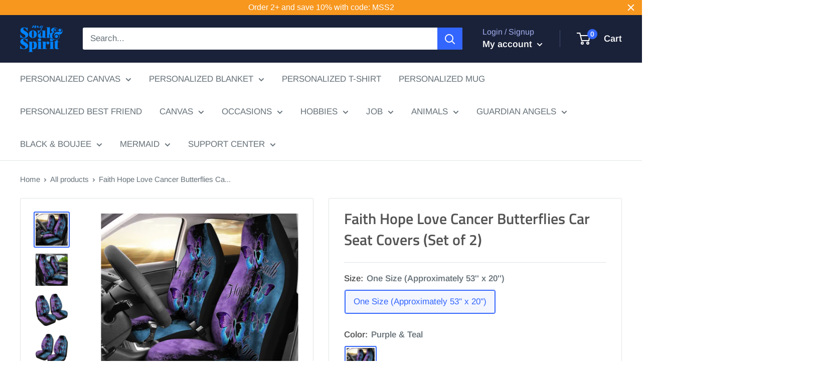

--- FILE ---
content_type: text/html; charset=utf-8
request_url: https://mysoulandspirit.com/products/faith-hope-love-cancer-butterflies-car-seat-covers-set-of-2-gift
body_size: 30795
content:
<!doctype html>

<html class="no-js" lang="en">
  <head>
    <meta name="google-site-verification" content="FCqJFJb0U9vKNx0xhJ59RFyZ6tE2CyxejElUH3yx8hM" />
    <!-- Google tag (gtag.js) -->
    <script async src="https://www.googletagmanager.com/gtag/js?id=G-3RC4ZFMLFB"></script>
    <script>
      window.dataLayer = window.dataLayer || [];
      function gtag(){dataLayer.push(arguments);}
      gtag('js', new Date());

      gtag('config', 'G-3RC4ZFMLFB');
    </script>
    
    <meta charset="utf-8">
    <meta name="viewport" content="width=device-width, initial-scale=1.0, height=device-height, minimum-scale=1.0, maximum-scale=5.0">
    <meta name="theme-color" content="#3366ff">
	<meta name="google-site-verification" content="gKuFcqtQfIKpMO7wtSkm_I3Znlp6nhy-IpYjzUYU_XE" /><title>Faith Hope Love Cancer Butterflies Car Seat Covers (Set of 2)
</title><meta name="description" content="This Seat Cover is made for only you. That&#39;s pretty awesome, isn&#39;t it?All of our Car Seat Covers are custom-made-to-order and handcrafted to the highest quality standards. Set of 2. Include two pieces of the front seat cover. Our Car Seat covers will stretch out only until approximately 53&quot; x 20&quot; Designed for quick and"><link rel="canonical" href="https://mysoulandspirit.com/products/faith-hope-love-cancer-butterflies-car-seat-covers-set-of-2-gift"><link rel="shortcut icon" href="//mysoulandspirit.com/cdn/shop/files/logo-12-3-3_9bda8bb6-864c-45a2-a05f-96f2c9d6443a_96x96.png?v=1741233030" type="image/png"><link rel="preload" as="style" href="//mysoulandspirit.com/cdn/shop/t/63/assets/theme.css?v=74155771180423231811601951817">
    <link rel="preload" as="script" href="//mysoulandspirit.com/cdn/shop/t/63/assets/theme.min.js?v=28459452456393319321642698003">
    <link rel="preconnect" href="https://cdn.shopify.com">
    <link rel="preconnect" href="https://fonts.shopifycdn.com">
    <link rel="dns-prefetch" href="https://productreviews.shopifycdn.com">
    <link rel="dns-prefetch" href="https://ajax.googleapis.com">
    <link rel="dns-prefetch" href="https://maps.googleapis.com">
    <link rel="dns-prefetch" href="https://maps.gstatic.com">

    <meta property="og:type" content="product">
  <meta property="og:title" content="Faith Hope Love Cancer Butterflies Car Seat Covers (Set of 2)"><meta property="og:image" content="http://mysoulandspirit.com/cdn/shop/products/faith-hope-love-cancer-butterflies-car-seat-covers-set-of-2-interestprint-14253268861017.jpg?v=1601173277">
    <meta property="og:image:secure_url" content="https://mysoulandspirit.com/cdn/shop/products/faith-hope-love-cancer-butterflies-car-seat-covers-set-of-2-interestprint-14253268861017.jpg?v=1601173277">
    <meta property="og:image:width" content="1024">
    <meta property="og:image:height" content="1024"><meta property="product:price:amount" content="67.79">
  <meta property="product:price:currency" content="USD"><meta property="og:description" content="This Seat Cover is made for only you. That&#39;s pretty awesome, isn&#39;t it?All of our Car Seat Covers are custom-made-to-order and handcrafted to the highest quality standards. Set of 2. Include two pieces of the front seat cover. Our Car Seat covers will stretch out only until approximately 53&quot; x 20&quot; Designed for quick and"><meta property="og:url" content="https://mysoulandspirit.com/products/faith-hope-love-cancer-butterflies-car-seat-covers-set-of-2-gift">
<meta property="og:site_name" content="My Soul And Spirit"><meta name="twitter:card" content="summary"><meta name="twitter:title" content="Faith Hope Love Cancer Butterflies Car Seat Covers (Set of 2)">
  <meta name="twitter:description" content="This Seat Cover is made for only you. That&#39;s pretty awesome, isn&#39;t it?All of our Car Seat Covers are custom-made-to-order and handcrafted to the highest quality standards. Set of 2. Include two pieces of the front seat cover. Our Car Seat covers will stretch out only until approximately 53&quot; x 20&quot; Designed for quick and easy installation on most car and SUV bucket style seats – no tools required. Constructed with high-quality polyester micro-fiber fabric for maximum durability and comfort, easy to clean and dry. The back is made from high-elastic milk fiber. Soft material keeps hip and back comfortable in long time use. Keep your car seats from wear and stains. Add your designs for a new look of your car&#39;s interior. Elastic backing and fastening system ensures a snug and secure universal fit on most standard car and SUV seats. Not">
  <meta name="twitter:image" content="https://mysoulandspirit.com/cdn/shop/products/faith-hope-love-cancer-butterflies-car-seat-covers-set-of-2-interestprint-14253268861017_600x600_crop_center.jpg?v=1601173277">
    <link rel="preload" href="//mysoulandspirit.com/cdn/fonts/titillium_web/titilliumweb_n6.d0077791273e3522c40566c54d1c1b12128f0e2b.woff2" as="font" type="font/woff2" crossorigin>
<link rel="preload" href="//mysoulandspirit.com/cdn/fonts/arimo/arimo_n4.a7efb558ca22d2002248bbe6f302a98edee38e35.woff2" as="font" type="font/woff2" crossorigin><link rel="preload" href="//mysoulandspirit.com/cdn/fonts/titillium_web/titilliumweb_i6.e3753dd74e941188a02848a048c5adb32df9af7e.woff2" as="font" type="font/woff2" crossorigin><link rel="preload" href="//mysoulandspirit.com/cdn/fonts/arimo/arimo_n7.1d2d0638e6a1228d86beb0e10006e3280ccb2d04.woff2" as="font" type="font/woff2" crossorigin><link rel="preload" href="//mysoulandspirit.com/cdn/fonts/arimo/arimo_i4.438ddb21a1b98c7230698d70dc1a21df235701b2.woff2" as="font" type="font/woff2" crossorigin><link rel="preload" href="//mysoulandspirit.com/cdn/fonts/arimo/arimo_i7.b9f09537c29041ec8d51f8cdb7c9b8e4f1f82cb1.woff2" as="font" type="font/woff2" crossorigin><link rel="preload" href="//mysoulandspirit.com/cdn/fonts/arimo/arimo_n6.9c18b0befd86597f319b7d7f925727d04c262b32.woff2" as="font" type="font/woff2" crossorigin><style>
  @font-face {
  font-family: "Titillium Web";
  font-weight: 600;
  font-style: normal;
  font-display: fallback;
  src: url("//mysoulandspirit.com/cdn/fonts/titillium_web/titilliumweb_n6.d0077791273e3522c40566c54d1c1b12128f0e2b.woff2") format("woff2"),
       url("//mysoulandspirit.com/cdn/fonts/titillium_web/titilliumweb_n6.5874c9b6bc8a2765275c20eb706450753893f521.woff") format("woff");
}

  @font-face {
  font-family: Arimo;
  font-weight: 400;
  font-style: normal;
  font-display: fallback;
  src: url("//mysoulandspirit.com/cdn/fonts/arimo/arimo_n4.a7efb558ca22d2002248bbe6f302a98edee38e35.woff2") format("woff2"),
       url("//mysoulandspirit.com/cdn/fonts/arimo/arimo_n4.0da809f7d1d5ede2a73be7094ac00741efdb6387.woff") format("woff");
}

@font-face {
  font-family: Arimo;
  font-weight: 600;
  font-style: normal;
  font-display: fallback;
  src: url("//mysoulandspirit.com/cdn/fonts/arimo/arimo_n6.9c18b0befd86597f319b7d7f925727d04c262b32.woff2") format("woff2"),
       url("//mysoulandspirit.com/cdn/fonts/arimo/arimo_n6.422bf6679b81a8bfb1b25d19299a53688390c2b9.woff") format("woff");
}

@font-face {
  font-family: "Titillium Web";
  font-weight: 600;
  font-style: italic;
  font-display: fallback;
  src: url("//mysoulandspirit.com/cdn/fonts/titillium_web/titilliumweb_i6.e3753dd74e941188a02848a048c5adb32df9af7e.woff2") format("woff2"),
       url("//mysoulandspirit.com/cdn/fonts/titillium_web/titilliumweb_i6.c0413b6439775ba7352874d255071d7dab42dce1.woff") format("woff");
}


  @font-face {
  font-family: Arimo;
  font-weight: 700;
  font-style: normal;
  font-display: fallback;
  src: url("//mysoulandspirit.com/cdn/fonts/arimo/arimo_n7.1d2d0638e6a1228d86beb0e10006e3280ccb2d04.woff2") format("woff2"),
       url("//mysoulandspirit.com/cdn/fonts/arimo/arimo_n7.f4b9139e8eac4a17b38b8707044c20f54c3be479.woff") format("woff");
}

  @font-face {
  font-family: Arimo;
  font-weight: 400;
  font-style: italic;
  font-display: fallback;
  src: url("//mysoulandspirit.com/cdn/fonts/arimo/arimo_i4.438ddb21a1b98c7230698d70dc1a21df235701b2.woff2") format("woff2"),
       url("//mysoulandspirit.com/cdn/fonts/arimo/arimo_i4.0e1908a0dc1ec32fabb5a03a0c9ee2083f82e3d7.woff") format("woff");
}

  @font-face {
  font-family: Arimo;
  font-weight: 700;
  font-style: italic;
  font-display: fallback;
  src: url("//mysoulandspirit.com/cdn/fonts/arimo/arimo_i7.b9f09537c29041ec8d51f8cdb7c9b8e4f1f82cb1.woff2") format("woff2"),
       url("//mysoulandspirit.com/cdn/fonts/arimo/arimo_i7.ec659fc855f754fd0b1bd052e606bba1058f73da.woff") format("woff");
}


  :root {
    --default-text-font-size : 15px;
    --base-text-font-size    : 17px;
    --heading-font-family    : "Titillium Web", sans-serif;
    --heading-font-weight    : 600;
    --heading-font-style     : normal;
    --text-font-family       : Arimo, sans-serif;
    --text-font-weight       : 400;
    --text-font-style        : normal;
    --text-font-bolder-weight: 600;
    --text-link-decoration   : normal;

    --text-color               : #677279;
    --text-color-rgb           : 103, 114, 121;
    --heading-color            : #545454;
    --border-color             : #e1e3e4;
    --border-color-rgb         : 225, 227, 228;
    --form-border-color        : #d4d6d8;
    --accent-color             : #3366ff;
    --accent-color-rgb         : 51, 102, 255;
    --link-color               : #3366ff;
    --link-color-hover         : #0039e6;
    --background               : #ffffff;
    --secondary-background     : #ffffff;
    --secondary-background-rgb : 255, 255, 255;
    --accent-background        : rgba(51, 102, 255, 0.08);

    --input-background: #ffffff;

    --error-color       : #ff0000;
    --error-background  : rgba(255, 0, 0, 0.07);
    --success-color     : #00aa00;
    --success-background: rgba(0, 170, 0, 0.11);

    --primary-button-background      : #3366ff;
    --primary-button-background-rgb  : 51, 102, 255;
    --primary-button-text-color      : #ffffff;
    --secondary-button-background    : #1e2d7d;
    --secondary-button-background-rgb: 30, 45, 125;
    --secondary-button-text-color    : #ffffff;

    --header-background      : #1a2239;
    --header-text-color      : #ffffff;
    --header-light-text-color: #a3afef;
    --header-border-color    : rgba(163, 175, 239, 0.3);
    --header-accent-color    : #3366ff;

    --flickity-arrow-color: #abb1b4;--product-on-sale-accent           : #ee0000;
    --product-on-sale-accent-rgb       : 238, 0, 0;
    --product-on-sale-color            : #ffffff;
    --product-in-stock-color           : #008a00;
    --product-low-stock-color          : #ee0000;
    --product-sold-out-color           : #8a9297;
    --product-custom-label-1-background: #008a00;
    --product-custom-label-1-color     : #ffffff;
    --product-custom-label-2-background: #00a500;
    --product-custom-label-2-color     : #ffffff;
    --product-review-star-color        : #ffbd00;

    --mobile-container-gutter : 20px;
    --desktop-container-gutter: 40px;
  }
</style>

<script>
  // IE11 does not have support for CSS variables, so we have to polyfill them
  if (!(((window || {}).CSS || {}).supports && window.CSS.supports('(--a: 0)'))) {
    const script = document.createElement('script');
    script.type = 'text/javascript';
    script.src = 'https://cdn.jsdelivr.net/npm/css-vars-ponyfill@2';
    script.onload = function() {
      cssVars({});
    };

    document.getElementsByTagName('head')[0].appendChild(script);
  }
</script>

    <script>window.performance && window.performance.mark && window.performance.mark('shopify.content_for_header.start');</script><meta id="shopify-digital-wallet" name="shopify-digital-wallet" content="/12693115/digital_wallets/dialog">
<meta name="shopify-checkout-api-token" content="003055fae36474ded399aab32ea0bfde">
<meta id="in-context-paypal-metadata" data-shop-id="12693115" data-venmo-supported="true" data-environment="production" data-locale="en_US" data-paypal-v4="true" data-currency="USD">
<link rel="alternate" type="application/json+oembed" href="https://mysoulandspirit.com/products/faith-hope-love-cancer-butterflies-car-seat-covers-set-of-2-gift.oembed">
<script async="async" src="/checkouts/internal/preloads.js?locale=en-US"></script>
<script id="shopify-features" type="application/json">{"accessToken":"003055fae36474ded399aab32ea0bfde","betas":["rich-media-storefront-analytics"],"domain":"mysoulandspirit.com","predictiveSearch":true,"shopId":12693115,"locale":"en"}</script>
<script>var Shopify = Shopify || {};
Shopify.shop = "my-soul-spirit.myshopify.com";
Shopify.locale = "en";
Shopify.currency = {"active":"USD","rate":"1.0"};
Shopify.country = "US";
Shopify.theme = {"name":"OMG","id":81491230809,"schema_name":"Warehouse","schema_version":"1.12.5","theme_store_id":871,"role":"main"};
Shopify.theme.handle = "null";
Shopify.theme.style = {"id":null,"handle":null};
Shopify.cdnHost = "mysoulandspirit.com/cdn";
Shopify.routes = Shopify.routes || {};
Shopify.routes.root = "/";</script>
<script type="module">!function(o){(o.Shopify=o.Shopify||{}).modules=!0}(window);</script>
<script>!function(o){function n(){var o=[];function n(){o.push(Array.prototype.slice.apply(arguments))}return n.q=o,n}var t=o.Shopify=o.Shopify||{};t.loadFeatures=n(),t.autoloadFeatures=n()}(window);</script>
<script id="shop-js-analytics" type="application/json">{"pageType":"product"}</script>
<script defer="defer" async type="module" src="//mysoulandspirit.com/cdn/shopifycloud/shop-js/modules/v2/client.init-shop-cart-sync_C5BV16lS.en.esm.js"></script>
<script defer="defer" async type="module" src="//mysoulandspirit.com/cdn/shopifycloud/shop-js/modules/v2/chunk.common_CygWptCX.esm.js"></script>
<script type="module">
  await import("//mysoulandspirit.com/cdn/shopifycloud/shop-js/modules/v2/client.init-shop-cart-sync_C5BV16lS.en.esm.js");
await import("//mysoulandspirit.com/cdn/shopifycloud/shop-js/modules/v2/chunk.common_CygWptCX.esm.js");

  window.Shopify.SignInWithShop?.initShopCartSync?.({"fedCMEnabled":true,"windoidEnabled":true});

</script>
<script>(function() {
  var isLoaded = false;
  function asyncLoad() {
    if (isLoaded) return;
    isLoaded = true;
    var urls = ["https:\/\/static.klaviyo.com\/onsite\/js\/klaviyo.js?company_id=M2BQKL\u0026shop=my-soul-spirit.myshopify.com","https:\/\/cdn.customily.com\/shopify\/static\/customily.shopify.script.js?shop=my-soul-spirit.myshopify.com","https:\/\/static.cdn.printful.com\/static\/js\/external\/shopify-product-customizer.js?v=0.19\u0026shop=my-soul-spirit.myshopify.com","https:\/\/app.teelaunch.com\/sizing-charts-script.js?shop=my-soul-spirit.myshopify.com","https:\/\/app.teelaunch.com\/sizing-charts-script.js?shop=my-soul-spirit.myshopify.com","https:\/\/app.teelaunch.com\/sizing-charts-script.js?shop=my-soul-spirit.myshopify.com","https:\/\/cdn.hextom.com\/js\/quickannouncementbar.js?shop=my-soul-spirit.myshopify.com"];
    for (var i = 0; i < urls.length; i++) {
      var s = document.createElement('script');
      s.type = 'text/javascript';
      s.async = true;
      s.src = urls[i];
      var x = document.getElementsByTagName('script')[0];
      x.parentNode.insertBefore(s, x);
    }
  };
  if(window.attachEvent) {
    window.attachEvent('onload', asyncLoad);
  } else {
    window.addEventListener('load', asyncLoad, false);
  }
})();</script>
<script id="__st">var __st={"a":12693115,"offset":-36000,"reqid":"25525812-1980-4c68-997b-d536949adde7-1768694081","pageurl":"mysoulandspirit.com\/products\/faith-hope-love-cancer-butterflies-car-seat-covers-set-of-2-gift","u":"f1b377ef8cf6","p":"product","rtyp":"product","rid":4654193180761};</script>
<script>window.ShopifyPaypalV4VisibilityTracking = true;</script>
<script id="captcha-bootstrap">!function(){'use strict';const t='contact',e='account',n='new_comment',o=[[t,t],['blogs',n],['comments',n],[t,'customer']],c=[[e,'customer_login'],[e,'guest_login'],[e,'recover_customer_password'],[e,'create_customer']],r=t=>t.map((([t,e])=>`form[action*='/${t}']:not([data-nocaptcha='true']) input[name='form_type'][value='${e}']`)).join(','),a=t=>()=>t?[...document.querySelectorAll(t)].map((t=>t.form)):[];function s(){const t=[...o],e=r(t);return a(e)}const i='password',u='form_key',d=['recaptcha-v3-token','g-recaptcha-response','h-captcha-response',i],f=()=>{try{return window.sessionStorage}catch{return}},m='__shopify_v',_=t=>t.elements[u];function p(t,e,n=!1){try{const o=window.sessionStorage,c=JSON.parse(o.getItem(e)),{data:r}=function(t){const{data:e,action:n}=t;return t[m]||n?{data:e,action:n}:{data:t,action:n}}(c);for(const[e,n]of Object.entries(r))t.elements[e]&&(t.elements[e].value=n);n&&o.removeItem(e)}catch(o){console.error('form repopulation failed',{error:o})}}const l='form_type',E='cptcha';function T(t){t.dataset[E]=!0}const w=window,h=w.document,L='Shopify',v='ce_forms',y='captcha';let A=!1;((t,e)=>{const n=(g='f06e6c50-85a8-45c8-87d0-21a2b65856fe',I='https://cdn.shopify.com/shopifycloud/storefront-forms-hcaptcha/ce_storefront_forms_captcha_hcaptcha.v1.5.2.iife.js',D={infoText:'Protected by hCaptcha',privacyText:'Privacy',termsText:'Terms'},(t,e,n)=>{const o=w[L][v],c=o.bindForm;if(c)return c(t,g,e,D).then(n);var r;o.q.push([[t,g,e,D],n]),r=I,A||(h.body.append(Object.assign(h.createElement('script'),{id:'captcha-provider',async:!0,src:r})),A=!0)});var g,I,D;w[L]=w[L]||{},w[L][v]=w[L][v]||{},w[L][v].q=[],w[L][y]=w[L][y]||{},w[L][y].protect=function(t,e){n(t,void 0,e),T(t)},Object.freeze(w[L][y]),function(t,e,n,w,h,L){const[v,y,A,g]=function(t,e,n){const i=e?o:[],u=t?c:[],d=[...i,...u],f=r(d),m=r(i),_=r(d.filter((([t,e])=>n.includes(e))));return[a(f),a(m),a(_),s()]}(w,h,L),I=t=>{const e=t.target;return e instanceof HTMLFormElement?e:e&&e.form},D=t=>v().includes(t);t.addEventListener('submit',(t=>{const e=I(t);if(!e)return;const n=D(e)&&!e.dataset.hcaptchaBound&&!e.dataset.recaptchaBound,o=_(e),c=g().includes(e)&&(!o||!o.value);(n||c)&&t.preventDefault(),c&&!n&&(function(t){try{if(!f())return;!function(t){const e=f();if(!e)return;const n=_(t);if(!n)return;const o=n.value;o&&e.removeItem(o)}(t);const e=Array.from(Array(32),(()=>Math.random().toString(36)[2])).join('');!function(t,e){_(t)||t.append(Object.assign(document.createElement('input'),{type:'hidden',name:u})),t.elements[u].value=e}(t,e),function(t,e){const n=f();if(!n)return;const o=[...t.querySelectorAll(`input[type='${i}']`)].map((({name:t})=>t)),c=[...d,...o],r={};for(const[a,s]of new FormData(t).entries())c.includes(a)||(r[a]=s);n.setItem(e,JSON.stringify({[m]:1,action:t.action,data:r}))}(t,e)}catch(e){console.error('failed to persist form',e)}}(e),e.submit())}));const S=(t,e)=>{t&&!t.dataset[E]&&(n(t,e.some((e=>e===t))),T(t))};for(const o of['focusin','change'])t.addEventListener(o,(t=>{const e=I(t);D(e)&&S(e,y())}));const B=e.get('form_key'),M=e.get(l),P=B&&M;t.addEventListener('DOMContentLoaded',(()=>{const t=y();if(P)for(const e of t)e.elements[l].value===M&&p(e,B);[...new Set([...A(),...v().filter((t=>'true'===t.dataset.shopifyCaptcha))])].forEach((e=>S(e,t)))}))}(h,new URLSearchParams(w.location.search),n,t,e,['guest_login'])})(!0,!0)}();</script>
<script integrity="sha256-4kQ18oKyAcykRKYeNunJcIwy7WH5gtpwJnB7kiuLZ1E=" data-source-attribution="shopify.loadfeatures" defer="defer" src="//mysoulandspirit.com/cdn/shopifycloud/storefront/assets/storefront/load_feature-a0a9edcb.js" crossorigin="anonymous"></script>
<script data-source-attribution="shopify.dynamic_checkout.dynamic.init">var Shopify=Shopify||{};Shopify.PaymentButton=Shopify.PaymentButton||{isStorefrontPortableWallets:!0,init:function(){window.Shopify.PaymentButton.init=function(){};var t=document.createElement("script");t.src="https://mysoulandspirit.com/cdn/shopifycloud/portable-wallets/latest/portable-wallets.en.js",t.type="module",document.head.appendChild(t)}};
</script>
<script data-source-attribution="shopify.dynamic_checkout.buyer_consent">
  function portableWalletsHideBuyerConsent(e){var t=document.getElementById("shopify-buyer-consent"),n=document.getElementById("shopify-subscription-policy-button");t&&n&&(t.classList.add("hidden"),t.setAttribute("aria-hidden","true"),n.removeEventListener("click",e))}function portableWalletsShowBuyerConsent(e){var t=document.getElementById("shopify-buyer-consent"),n=document.getElementById("shopify-subscription-policy-button");t&&n&&(t.classList.remove("hidden"),t.removeAttribute("aria-hidden"),n.addEventListener("click",e))}window.Shopify?.PaymentButton&&(window.Shopify.PaymentButton.hideBuyerConsent=portableWalletsHideBuyerConsent,window.Shopify.PaymentButton.showBuyerConsent=portableWalletsShowBuyerConsent);
</script>
<script data-source-attribution="shopify.dynamic_checkout.cart.bootstrap">document.addEventListener("DOMContentLoaded",(function(){function t(){return document.querySelector("shopify-accelerated-checkout-cart, shopify-accelerated-checkout")}if(t())Shopify.PaymentButton.init();else{new MutationObserver((function(e,n){t()&&(Shopify.PaymentButton.init(),n.disconnect())})).observe(document.body,{childList:!0,subtree:!0})}}));
</script>
<link id="shopify-accelerated-checkout-styles" rel="stylesheet" media="screen" href="https://mysoulandspirit.com/cdn/shopifycloud/portable-wallets/latest/accelerated-checkout-backwards-compat.css" crossorigin="anonymous">
<style id="shopify-accelerated-checkout-cart">
        #shopify-buyer-consent {
  margin-top: 1em;
  display: inline-block;
  width: 100%;
}

#shopify-buyer-consent.hidden {
  display: none;
}

#shopify-subscription-policy-button {
  background: none;
  border: none;
  padding: 0;
  text-decoration: underline;
  font-size: inherit;
  cursor: pointer;
}

#shopify-subscription-policy-button::before {
  box-shadow: none;
}

      </style>

<script>window.performance && window.performance.mark && window.performance.mark('shopify.content_for_header.end');</script>

    <link rel="stylesheet" href="//mysoulandspirit.com/cdn/shop/t/63/assets/theme.css?v=74155771180423231811601951817">

    
  <script type="application/ld+json">
  {
    "@context": "http://schema.org",
    "@type": "Product",
    "offers": [{
          "@type": "Offer",
          "name": "One Size (Approximately 53'' x 20'') \/ Purple \u0026 Teal",
          "availability":"https://schema.org/InStock",
          "price": 67.79,
          "priceCurrency": "USD",
          "priceValidUntil": "2026-01-27","sku": "D1880120","url": "/products/faith-hope-love-cancer-butterflies-car-seat-covers-set-of-2-gift?variant=31936393085017"
        }
],
    "brand": {
      "name": "interestprint"
    },
    "name": "Faith Hope Love Cancer Butterflies Car Seat Covers (Set of 2)",
    "description": "This Seat Cover is made for only you. That's pretty awesome, isn't it?All of our Car Seat Covers are custom-made-to-order and handcrafted to the highest quality standards.\n\nSet of 2. Include two pieces of the front seat cover.\nOur Car Seat covers will stretch out only until approximately 53\" x 20\"\nDesigned for quick and easy installation on most car and SUV bucket style seats – no tools required.\nConstructed with high-quality polyester micro-fiber fabric for maximum durability and comfort, easy to clean and dry.\nThe back is made from high-elastic milk fiber.\nSoft material keeps hip and back comfortable in long time use.\nKeep your car seats from wear and stains.\nAdd your designs for a new look of your car's interior.\nElastic backing and fastening system ensures a snug and secure universal fit on most standard car and SUV seats.\nNot for use on seats with integrated airbags, seatbelts or armrests\n\nInstallation Guide",
    "category": "Butterflies",
    "url": "/products/faith-hope-love-cancer-butterflies-car-seat-covers-set-of-2-gift",
    "sku": "D1880120",
    "image": {
      "@type": "ImageObject",
      "url": "https://mysoulandspirit.com/cdn/shop/products/faith-hope-love-cancer-butterflies-car-seat-covers-set-of-2-interestprint-14253268861017_1024x.jpg?v=1601173277",
      "image": "https://mysoulandspirit.com/cdn/shop/products/faith-hope-love-cancer-butterflies-car-seat-covers-set-of-2-interestprint-14253268861017_1024x.jpg?v=1601173277",
      "name": "Faith Hope Love Cancer Butterflies Car Seat Covers (Set of 2) interestprint",
      "width": "1024",
      "height": "1024"
    }
  }
  </script>



  <script type="application/ld+json">
  {
    "@context": "http://schema.org",
    "@type": "BreadcrumbList",
  "itemListElement": [{
      "@type": "ListItem",
      "position": 1,
      "name": "Home",
      "item": "https://mysoulandspirit.com"
    },{
          "@type": "ListItem",
          "position": 2,
          "name": "Faith Hope Love Cancer Butterflies Car Seat Covers (Set of 2)",
          "item": "https://mysoulandspirit.com/products/faith-hope-love-cancer-butterflies-car-seat-covers-set-of-2-gift"
        }]
  }
  </script>


    <script>
      // This allows to expose several variables to the global scope, to be used in scripts
      window.theme = {
        pageType: "product",
        cartCount: 0,
        moneyFormat: "${{amount}}",
        moneyWithCurrencyFormat: "${{amount}} USD",
        showDiscount: false,
        discountMode: "percentage",
        searchMode: "product,article",
        cartType: "page"
      };

      window.routes = {
        rootUrl: "\/",
        cartUrl: "\/cart",
        cartAddUrl: "\/cart\/add",
        cartChangeUrl: "\/cart\/change",
        searchUrl: "\/search",
        productRecommendationsUrl: "\/recommendations\/products"
      };

      window.languages = {
        productRegularPrice: "Regular price",
        productSalePrice: "Sale price",
        collectionOnSaleLabel: "Save {{savings}}",
        productFormUnavailable: "Unavailable",
        productFormAddToCart: "Add to cart",
        productFormSoldOut: "Sold out",
        shippingEstimatorNoResults: "No shipping could be found for your address.",
        shippingEstimatorOneResult: "There is one shipping rate for your address:",
        shippingEstimatorMultipleResults: "There are {{count}} shipping rates for your address:",
        shippingEstimatorErrors: "There are some errors:"
      };

      window.lazySizesConfig = {
        loadHidden: false,
        hFac: 0.8,
        expFactor: 3,
        customMedia: {
          '--phone': '(max-width: 640px)',
          '--tablet': '(min-width: 641px) and (max-width: 1023px)',
          '--lap': '(min-width: 1024px)'
        }
      };

      document.documentElement.className = document.documentElement.className.replace('no-js', 'js');
    </script><script src="//mysoulandspirit.com/cdn/shop/t/63/assets/theme.min.js?v=28459452456393319321642698003" defer></script>
    <script src="//mysoulandspirit.com/cdn/shop/t/63/assets/custom.js?v=90373254691674712701601435455" defer></script><script>
        (function () {
          window.onpageshow = function() {
            // We force re-freshing the cart content onpageshow, as most browsers will serve a cache copy when hitting the
            // back button, which cause staled data
            document.documentElement.dispatchEvent(new CustomEvent('cart:refresh', {
              bubbles: true,
              detail: {scrollToTop: false}
            }));
          };
        })();
      </script><script>var loox_global_hash = '1731683711887';</script><style>.loox-reviews-default { max-width: 1200px; margin: 0 auto; }.loox-rating .loox-icon { color:#ffd700; }
:root { --lxs-rating-icon-color: #ffd700; }</style>
    



<a href="#" title="Back to the top" class="back-to-top">
  <span>TOP</span> <i class="fa fa-arrow-circle-o-up fa-2x"></i> 
</a>
<link href="//netdna.bootstrapcdn.com/font-awesome/4.0.3/css/font-awesome.min.css" rel="stylesheet" type="text/css" media="all" />
<style>
.back-to-top {
  position: fixed;
  bottom: 4em;
  right: 0px;
  text-decoration: none;
  color: #282364;
  background-color: #fff;
  font-size: 16px;
  padding: 0.3em;
  display: none;
  -webkit-border-top-left-radius: 3px;
  -webkit-border-bottom-left-radius: 3px;
  -moz-border-radius-topleft: 3px;
  -moz-border-radius-bottomleft: 3px;
  border-top-left-radius: 3px;
  border-bottom-left-radius: 3px;
  z-index: 60000;
}
.back-to-top i {
  vertical-align: middle;
}
.back-to-top span {
  padding-left: 0.5em;
}
.back-to-top i + span {
  padding-left: 0;
}
.back-to-top:hover {
  text-decoration: none;
  color: #428bca;
}
</style>
<script>
window.onload = function() {
 jQuery(function($) {
   var offset = 300;
   var duration = 500;
   $(window).scroll(function() {
     if ($(this).scrollTop() > offset) {
       $('.back-to-top').fadeIn(duration);
     } 
     else {
       $('.back-to-top').fadeOut(duration);
     }
   });
   $('.back-to-top').unbind('click.smoothscroll').bind('click', function(e) {
     e.preventDefault();
     $('html, body').animate( { scrollTop: 0 }, duration);
     return false;
   })
 });
}
</script>
<link href="https://monorail-edge.shopifysvc.com" rel="dns-prefetch">
<script>(function(){if ("sendBeacon" in navigator && "performance" in window) {try {var session_token_from_headers = performance.getEntriesByType('navigation')[0].serverTiming.find(x => x.name == '_s').description;} catch {var session_token_from_headers = undefined;}var session_cookie_matches = document.cookie.match(/_shopify_s=([^;]*)/);var session_token_from_cookie = session_cookie_matches && session_cookie_matches.length === 2 ? session_cookie_matches[1] : "";var session_token = session_token_from_headers || session_token_from_cookie || "";function handle_abandonment_event(e) {var entries = performance.getEntries().filter(function(entry) {return /monorail-edge.shopifysvc.com/.test(entry.name);});if (!window.abandonment_tracked && entries.length === 0) {window.abandonment_tracked = true;var currentMs = Date.now();var navigation_start = performance.timing.navigationStart;var payload = {shop_id: 12693115,url: window.location.href,navigation_start,duration: currentMs - navigation_start,session_token,page_type: "product"};window.navigator.sendBeacon("https://monorail-edge.shopifysvc.com/v1/produce", JSON.stringify({schema_id: "online_store_buyer_site_abandonment/1.1",payload: payload,metadata: {event_created_at_ms: currentMs,event_sent_at_ms: currentMs}}));}}window.addEventListener('pagehide', handle_abandonment_event);}}());</script>
<script id="web-pixels-manager-setup">(function e(e,d,r,n,o){if(void 0===o&&(o={}),!Boolean(null===(a=null===(i=window.Shopify)||void 0===i?void 0:i.analytics)||void 0===a?void 0:a.replayQueue)){var i,a;window.Shopify=window.Shopify||{};var t=window.Shopify;t.analytics=t.analytics||{};var s=t.analytics;s.replayQueue=[],s.publish=function(e,d,r){return s.replayQueue.push([e,d,r]),!0};try{self.performance.mark("wpm:start")}catch(e){}var l=function(){var e={modern:/Edge?\/(1{2}[4-9]|1[2-9]\d|[2-9]\d{2}|\d{4,})\.\d+(\.\d+|)|Firefox\/(1{2}[4-9]|1[2-9]\d|[2-9]\d{2}|\d{4,})\.\d+(\.\d+|)|Chrom(ium|e)\/(9{2}|\d{3,})\.\d+(\.\d+|)|(Maci|X1{2}).+ Version\/(15\.\d+|(1[6-9]|[2-9]\d|\d{3,})\.\d+)([,.]\d+|)( \(\w+\)|)( Mobile\/\w+|) Safari\/|Chrome.+OPR\/(9{2}|\d{3,})\.\d+\.\d+|(CPU[ +]OS|iPhone[ +]OS|CPU[ +]iPhone|CPU IPhone OS|CPU iPad OS)[ +]+(15[._]\d+|(1[6-9]|[2-9]\d|\d{3,})[._]\d+)([._]\d+|)|Android:?[ /-](13[3-9]|1[4-9]\d|[2-9]\d{2}|\d{4,})(\.\d+|)(\.\d+|)|Android.+Firefox\/(13[5-9]|1[4-9]\d|[2-9]\d{2}|\d{4,})\.\d+(\.\d+|)|Android.+Chrom(ium|e)\/(13[3-9]|1[4-9]\d|[2-9]\d{2}|\d{4,})\.\d+(\.\d+|)|SamsungBrowser\/([2-9]\d|\d{3,})\.\d+/,legacy:/Edge?\/(1[6-9]|[2-9]\d|\d{3,})\.\d+(\.\d+|)|Firefox\/(5[4-9]|[6-9]\d|\d{3,})\.\d+(\.\d+|)|Chrom(ium|e)\/(5[1-9]|[6-9]\d|\d{3,})\.\d+(\.\d+|)([\d.]+$|.*Safari\/(?![\d.]+ Edge\/[\d.]+$))|(Maci|X1{2}).+ Version\/(10\.\d+|(1[1-9]|[2-9]\d|\d{3,})\.\d+)([,.]\d+|)( \(\w+\)|)( Mobile\/\w+|) Safari\/|Chrome.+OPR\/(3[89]|[4-9]\d|\d{3,})\.\d+\.\d+|(CPU[ +]OS|iPhone[ +]OS|CPU[ +]iPhone|CPU IPhone OS|CPU iPad OS)[ +]+(10[._]\d+|(1[1-9]|[2-9]\d|\d{3,})[._]\d+)([._]\d+|)|Android:?[ /-](13[3-9]|1[4-9]\d|[2-9]\d{2}|\d{4,})(\.\d+|)(\.\d+|)|Mobile Safari.+OPR\/([89]\d|\d{3,})\.\d+\.\d+|Android.+Firefox\/(13[5-9]|1[4-9]\d|[2-9]\d{2}|\d{4,})\.\d+(\.\d+|)|Android.+Chrom(ium|e)\/(13[3-9]|1[4-9]\d|[2-9]\d{2}|\d{4,})\.\d+(\.\d+|)|Android.+(UC? ?Browser|UCWEB|U3)[ /]?(15\.([5-9]|\d{2,})|(1[6-9]|[2-9]\d|\d{3,})\.\d+)\.\d+|SamsungBrowser\/(5\.\d+|([6-9]|\d{2,})\.\d+)|Android.+MQ{2}Browser\/(14(\.(9|\d{2,})|)|(1[5-9]|[2-9]\d|\d{3,})(\.\d+|))(\.\d+|)|K[Aa][Ii]OS\/(3\.\d+|([4-9]|\d{2,})\.\d+)(\.\d+|)/},d=e.modern,r=e.legacy,n=navigator.userAgent;return n.match(d)?"modern":n.match(r)?"legacy":"unknown"}(),u="modern"===l?"modern":"legacy",c=(null!=n?n:{modern:"",legacy:""})[u],f=function(e){return[e.baseUrl,"/wpm","/b",e.hashVersion,"modern"===e.buildTarget?"m":"l",".js"].join("")}({baseUrl:d,hashVersion:r,buildTarget:u}),m=function(e){var d=e.version,r=e.bundleTarget,n=e.surface,o=e.pageUrl,i=e.monorailEndpoint;return{emit:function(e){var a=e.status,t=e.errorMsg,s=(new Date).getTime(),l=JSON.stringify({metadata:{event_sent_at_ms:s},events:[{schema_id:"web_pixels_manager_load/3.1",payload:{version:d,bundle_target:r,page_url:o,status:a,surface:n,error_msg:t},metadata:{event_created_at_ms:s}}]});if(!i)return console&&console.warn&&console.warn("[Web Pixels Manager] No Monorail endpoint provided, skipping logging."),!1;try{return self.navigator.sendBeacon.bind(self.navigator)(i,l)}catch(e){}var u=new XMLHttpRequest;try{return u.open("POST",i,!0),u.setRequestHeader("Content-Type","text/plain"),u.send(l),!0}catch(e){return console&&console.warn&&console.warn("[Web Pixels Manager] Got an unhandled error while logging to Monorail."),!1}}}}({version:r,bundleTarget:l,surface:e.surface,pageUrl:self.location.href,monorailEndpoint:e.monorailEndpoint});try{o.browserTarget=l,function(e){var d=e.src,r=e.async,n=void 0===r||r,o=e.onload,i=e.onerror,a=e.sri,t=e.scriptDataAttributes,s=void 0===t?{}:t,l=document.createElement("script"),u=document.querySelector("head"),c=document.querySelector("body");if(l.async=n,l.src=d,a&&(l.integrity=a,l.crossOrigin="anonymous"),s)for(var f in s)if(Object.prototype.hasOwnProperty.call(s,f))try{l.dataset[f]=s[f]}catch(e){}if(o&&l.addEventListener("load",o),i&&l.addEventListener("error",i),u)u.appendChild(l);else{if(!c)throw new Error("Did not find a head or body element to append the script");c.appendChild(l)}}({src:f,async:!0,onload:function(){if(!function(){var e,d;return Boolean(null===(d=null===(e=window.Shopify)||void 0===e?void 0:e.analytics)||void 0===d?void 0:d.initialized)}()){var d=window.webPixelsManager.init(e)||void 0;if(d){var r=window.Shopify.analytics;r.replayQueue.forEach((function(e){var r=e[0],n=e[1],o=e[2];d.publishCustomEvent(r,n,o)})),r.replayQueue=[],r.publish=d.publishCustomEvent,r.visitor=d.visitor,r.initialized=!0}}},onerror:function(){return m.emit({status:"failed",errorMsg:"".concat(f," has failed to load")})},sri:function(e){var d=/^sha384-[A-Za-z0-9+/=]+$/;return"string"==typeof e&&d.test(e)}(c)?c:"",scriptDataAttributes:o}),m.emit({status:"loading"})}catch(e){m.emit({status:"failed",errorMsg:(null==e?void 0:e.message)||"Unknown error"})}}})({shopId: 12693115,storefrontBaseUrl: "https://mysoulandspirit.com",extensionsBaseUrl: "https://extensions.shopifycdn.com/cdn/shopifycloud/web-pixels-manager",monorailEndpoint: "https://monorail-edge.shopifysvc.com/unstable/produce_batch",surface: "storefront-renderer",enabledBetaFlags: ["2dca8a86"],webPixelsConfigList: [{"id":"38666329","configuration":"{\"hashed_organization_id\":\"43672cdb91f0b8612bfc870a3dffc526_v1\",\"app_key\":\"my-soul-spirit\",\"allow_collect_personal_data\":\"true\"}","eventPayloadVersion":"v1","runtimeContext":"STRICT","scriptVersion":"c3e64302e4c6a915b615bb03ddf3784a","type":"APP","apiClientId":111542,"privacyPurposes":["ANALYTICS","MARKETING","SALE_OF_DATA"],"dataSharingAdjustments":{"protectedCustomerApprovalScopes":["read_customer_address","read_customer_email","read_customer_name","read_customer_personal_data","read_customer_phone"]}},{"id":"55902297","eventPayloadVersion":"v1","runtimeContext":"LAX","scriptVersion":"1","type":"CUSTOM","privacyPurposes":["MARKETING"],"name":"Meta pixel (migrated)"},{"id":"shopify-app-pixel","configuration":"{}","eventPayloadVersion":"v1","runtimeContext":"STRICT","scriptVersion":"0450","apiClientId":"shopify-pixel","type":"APP","privacyPurposes":["ANALYTICS","MARKETING"]},{"id":"shopify-custom-pixel","eventPayloadVersion":"v1","runtimeContext":"LAX","scriptVersion":"0450","apiClientId":"shopify-pixel","type":"CUSTOM","privacyPurposes":["ANALYTICS","MARKETING"]}],isMerchantRequest: false,initData: {"shop":{"name":"My Soul And Spirit","paymentSettings":{"currencyCode":"USD"},"myshopifyDomain":"my-soul-spirit.myshopify.com","countryCode":"US","storefrontUrl":"https:\/\/mysoulandspirit.com"},"customer":null,"cart":null,"checkout":null,"productVariants":[{"price":{"amount":67.79,"currencyCode":"USD"},"product":{"title":"Faith Hope Love Cancer Butterflies Car Seat Covers (Set of 2)","vendor":"interestprint","id":"4654193180761","untranslatedTitle":"Faith Hope Love Cancer Butterflies Car Seat Covers (Set of 2)","url":"\/products\/faith-hope-love-cancer-butterflies-car-seat-covers-set-of-2-gift","type":"Butterflies"},"id":"31936393085017","image":{"src":"\/\/mysoulandspirit.com\/cdn\/shop\/products\/faith-hope-love-cancer-butterflies-car-seat-covers-set-of-2-interestprint-14253268861017.jpg?v=1601173277"},"sku":"D1880120","title":"One Size (Approximately 53'' x 20'') \/ Purple \u0026 Teal","untranslatedTitle":"One Size (Approximately 53'' x 20'') \/ Purple \u0026 Teal"}],"purchasingCompany":null},},"https://mysoulandspirit.com/cdn","fcfee988w5aeb613cpc8e4bc33m6693e112",{"modern":"","legacy":""},{"shopId":"12693115","storefrontBaseUrl":"https:\/\/mysoulandspirit.com","extensionBaseUrl":"https:\/\/extensions.shopifycdn.com\/cdn\/shopifycloud\/web-pixels-manager","surface":"storefront-renderer","enabledBetaFlags":"[\"2dca8a86\"]","isMerchantRequest":"false","hashVersion":"fcfee988w5aeb613cpc8e4bc33m6693e112","publish":"custom","events":"[[\"page_viewed\",{}],[\"product_viewed\",{\"productVariant\":{\"price\":{\"amount\":67.79,\"currencyCode\":\"USD\"},\"product\":{\"title\":\"Faith Hope Love Cancer Butterflies Car Seat Covers (Set of 2)\",\"vendor\":\"interestprint\",\"id\":\"4654193180761\",\"untranslatedTitle\":\"Faith Hope Love Cancer Butterflies Car Seat Covers (Set of 2)\",\"url\":\"\/products\/faith-hope-love-cancer-butterflies-car-seat-covers-set-of-2-gift\",\"type\":\"Butterflies\"},\"id\":\"31936393085017\",\"image\":{\"src\":\"\/\/mysoulandspirit.com\/cdn\/shop\/products\/faith-hope-love-cancer-butterflies-car-seat-covers-set-of-2-interestprint-14253268861017.jpg?v=1601173277\"},\"sku\":\"D1880120\",\"title\":\"One Size (Approximately 53'' x 20'') \/ Purple \u0026 Teal\",\"untranslatedTitle\":\"One Size (Approximately 53'' x 20'') \/ Purple \u0026 Teal\"}}]]"});</script><script>
  window.ShopifyAnalytics = window.ShopifyAnalytics || {};
  window.ShopifyAnalytics.meta = window.ShopifyAnalytics.meta || {};
  window.ShopifyAnalytics.meta.currency = 'USD';
  var meta = {"product":{"id":4654193180761,"gid":"gid:\/\/shopify\/Product\/4654193180761","vendor":"interestprint","type":"Butterflies","handle":"faith-hope-love-cancer-butterflies-car-seat-covers-set-of-2-gift","variants":[{"id":31936393085017,"price":6779,"name":"Faith Hope Love Cancer Butterflies Car Seat Covers (Set of 2) - One Size (Approximately 53'' x 20'') \/ Purple \u0026 Teal","public_title":"One Size (Approximately 53'' x 20'') \/ Purple \u0026 Teal","sku":"D1880120"}],"remote":false},"page":{"pageType":"product","resourceType":"product","resourceId":4654193180761,"requestId":"25525812-1980-4c68-997b-d536949adde7-1768694081"}};
  for (var attr in meta) {
    window.ShopifyAnalytics.meta[attr] = meta[attr];
  }
</script>
<script class="analytics">
  (function () {
    var customDocumentWrite = function(content) {
      var jquery = null;

      if (window.jQuery) {
        jquery = window.jQuery;
      } else if (window.Checkout && window.Checkout.$) {
        jquery = window.Checkout.$;
      }

      if (jquery) {
        jquery('body').append(content);
      }
    };

    var hasLoggedConversion = function(token) {
      if (token) {
        return document.cookie.indexOf('loggedConversion=' + token) !== -1;
      }
      return false;
    }

    var setCookieIfConversion = function(token) {
      if (token) {
        var twoMonthsFromNow = new Date(Date.now());
        twoMonthsFromNow.setMonth(twoMonthsFromNow.getMonth() + 2);

        document.cookie = 'loggedConversion=' + token + '; expires=' + twoMonthsFromNow;
      }
    }

    var trekkie = window.ShopifyAnalytics.lib = window.trekkie = window.trekkie || [];
    if (trekkie.integrations) {
      return;
    }
    trekkie.methods = [
      'identify',
      'page',
      'ready',
      'track',
      'trackForm',
      'trackLink'
    ];
    trekkie.factory = function(method) {
      return function() {
        var args = Array.prototype.slice.call(arguments);
        args.unshift(method);
        trekkie.push(args);
        return trekkie;
      };
    };
    for (var i = 0; i < trekkie.methods.length; i++) {
      var key = trekkie.methods[i];
      trekkie[key] = trekkie.factory(key);
    }
    trekkie.load = function(config) {
      trekkie.config = config || {};
      trekkie.config.initialDocumentCookie = document.cookie;
      var first = document.getElementsByTagName('script')[0];
      var script = document.createElement('script');
      script.type = 'text/javascript';
      script.onerror = function(e) {
        var scriptFallback = document.createElement('script');
        scriptFallback.type = 'text/javascript';
        scriptFallback.onerror = function(error) {
                var Monorail = {
      produce: function produce(monorailDomain, schemaId, payload) {
        var currentMs = new Date().getTime();
        var event = {
          schema_id: schemaId,
          payload: payload,
          metadata: {
            event_created_at_ms: currentMs,
            event_sent_at_ms: currentMs
          }
        };
        return Monorail.sendRequest("https://" + monorailDomain + "/v1/produce", JSON.stringify(event));
      },
      sendRequest: function sendRequest(endpointUrl, payload) {
        // Try the sendBeacon API
        if (window && window.navigator && typeof window.navigator.sendBeacon === 'function' && typeof window.Blob === 'function' && !Monorail.isIos12()) {
          var blobData = new window.Blob([payload], {
            type: 'text/plain'
          });

          if (window.navigator.sendBeacon(endpointUrl, blobData)) {
            return true;
          } // sendBeacon was not successful

        } // XHR beacon

        var xhr = new XMLHttpRequest();

        try {
          xhr.open('POST', endpointUrl);
          xhr.setRequestHeader('Content-Type', 'text/plain');
          xhr.send(payload);
        } catch (e) {
          console.log(e);
        }

        return false;
      },
      isIos12: function isIos12() {
        return window.navigator.userAgent.lastIndexOf('iPhone; CPU iPhone OS 12_') !== -1 || window.navigator.userAgent.lastIndexOf('iPad; CPU OS 12_') !== -1;
      }
    };
    Monorail.produce('monorail-edge.shopifysvc.com',
      'trekkie_storefront_load_errors/1.1',
      {shop_id: 12693115,
      theme_id: 81491230809,
      app_name: "storefront",
      context_url: window.location.href,
      source_url: "//mysoulandspirit.com/cdn/s/trekkie.storefront.cd680fe47e6c39ca5d5df5f0a32d569bc48c0f27.min.js"});

        };
        scriptFallback.async = true;
        scriptFallback.src = '//mysoulandspirit.com/cdn/s/trekkie.storefront.cd680fe47e6c39ca5d5df5f0a32d569bc48c0f27.min.js';
        first.parentNode.insertBefore(scriptFallback, first);
      };
      script.async = true;
      script.src = '//mysoulandspirit.com/cdn/s/trekkie.storefront.cd680fe47e6c39ca5d5df5f0a32d569bc48c0f27.min.js';
      first.parentNode.insertBefore(script, first);
    };
    trekkie.load(
      {"Trekkie":{"appName":"storefront","development":false,"defaultAttributes":{"shopId":12693115,"isMerchantRequest":null,"themeId":81491230809,"themeCityHash":"14637573292320477251","contentLanguage":"en","currency":"USD","eventMetadataId":"27843e5a-3ca5-4545-95d8-5b52e4f9d277"},"isServerSideCookieWritingEnabled":true,"monorailRegion":"shop_domain","enabledBetaFlags":["65f19447"]},"Session Attribution":{},"S2S":{"facebookCapiEnabled":false,"source":"trekkie-storefront-renderer","apiClientId":580111}}
    );

    var loaded = false;
    trekkie.ready(function() {
      if (loaded) return;
      loaded = true;

      window.ShopifyAnalytics.lib = window.trekkie;

      var originalDocumentWrite = document.write;
      document.write = customDocumentWrite;
      try { window.ShopifyAnalytics.merchantGoogleAnalytics.call(this); } catch(error) {};
      document.write = originalDocumentWrite;

      window.ShopifyAnalytics.lib.page(null,{"pageType":"product","resourceType":"product","resourceId":4654193180761,"requestId":"25525812-1980-4c68-997b-d536949adde7-1768694081","shopifyEmitted":true});

      var match = window.location.pathname.match(/checkouts\/(.+)\/(thank_you|post_purchase)/)
      var token = match? match[1]: undefined;
      if (!hasLoggedConversion(token)) {
        setCookieIfConversion(token);
        window.ShopifyAnalytics.lib.track("Viewed Product",{"currency":"USD","variantId":31936393085017,"productId":4654193180761,"productGid":"gid:\/\/shopify\/Product\/4654193180761","name":"Faith Hope Love Cancer Butterflies Car Seat Covers (Set of 2) - One Size (Approximately 53'' x 20'') \/ Purple \u0026 Teal","price":"67.79","sku":"D1880120","brand":"interestprint","variant":"One Size (Approximately 53'' x 20'') \/ Purple \u0026 Teal","category":"Butterflies","nonInteraction":true,"remote":false},undefined,undefined,{"shopifyEmitted":true});
      window.ShopifyAnalytics.lib.track("monorail:\/\/trekkie_storefront_viewed_product\/1.1",{"currency":"USD","variantId":31936393085017,"productId":4654193180761,"productGid":"gid:\/\/shopify\/Product\/4654193180761","name":"Faith Hope Love Cancer Butterflies Car Seat Covers (Set of 2) - One Size (Approximately 53'' x 20'') \/ Purple \u0026 Teal","price":"67.79","sku":"D1880120","brand":"interestprint","variant":"One Size (Approximately 53'' x 20'') \/ Purple \u0026 Teal","category":"Butterflies","nonInteraction":true,"remote":false,"referer":"https:\/\/mysoulandspirit.com\/products\/faith-hope-love-cancer-butterflies-car-seat-covers-set-of-2-gift"});
      }
    });


        var eventsListenerScript = document.createElement('script');
        eventsListenerScript.async = true;
        eventsListenerScript.src = "//mysoulandspirit.com/cdn/shopifycloud/storefront/assets/shop_events_listener-3da45d37.js";
        document.getElementsByTagName('head')[0].appendChild(eventsListenerScript);

})();</script>
  <script>
  if (!window.ga || (window.ga && typeof window.ga !== 'function')) {
    window.ga = function ga() {
      (window.ga.q = window.ga.q || []).push(arguments);
      if (window.Shopify && window.Shopify.analytics && typeof window.Shopify.analytics.publish === 'function') {
        window.Shopify.analytics.publish("ga_stub_called", {}, {sendTo: "google_osp_migration"});
      }
      console.error("Shopify's Google Analytics stub called with:", Array.from(arguments), "\nSee https://help.shopify.com/manual/promoting-marketing/pixels/pixel-migration#google for more information.");
    };
    if (window.Shopify && window.Shopify.analytics && typeof window.Shopify.analytics.publish === 'function') {
      window.Shopify.analytics.publish("ga_stub_initialized", {}, {sendTo: "google_osp_migration"});
    }
  }
</script>
<script
  defer
  src="https://mysoulandspirit.com/cdn/shopifycloud/perf-kit/shopify-perf-kit-3.0.4.min.js"
  data-application="storefront-renderer"
  data-shop-id="12693115"
  data-render-region="gcp-us-central1"
  data-page-type="product"
  data-theme-instance-id="81491230809"
  data-theme-name="Warehouse"
  data-theme-version="1.12.5"
  data-monorail-region="shop_domain"
  data-resource-timing-sampling-rate="10"
  data-shs="true"
  data-shs-beacon="true"
  data-shs-export-with-fetch="true"
  data-shs-logs-sample-rate="1"
  data-shs-beacon-endpoint="https://mysoulandspirit.com/api/collect"
></script>
</head>

  <body class="warehouse--v1  template-product " data-instant-intensity="viewport">
    <a href="#main" class="visually-hidden skip-to-content">Skip to content</a>
    <span class="loading-bar"></span>

    <div id="shopify-section-announcement-bar" class="shopify-section"></div>
<div id="shopify-section-popups" class="shopify-section"><div data-section-id="popups" data-section-type="popups"></div>

</div>
<div id="shopify-section-header" class="shopify-section shopify-section__header"><section data-section-id="header" data-section-type="header" data-section-settings='{
  "navigationLayout": "inline",
  "desktopOpenTrigger": "hover",
  "useStickyHeader": false
}'>
  <header class="header header--inline " role="banner">
    <div class="container">
      <div class="header__inner"><nav class="header__mobile-nav hidden-lap-and-up">
            <button class="header__mobile-nav-toggle icon-state touch-area" data-action="toggle-menu" aria-expanded="false" aria-haspopup="true" aria-controls="mobile-menu" aria-label="Open menu">
              <span class="icon-state__primary"><svg focusable="false" class="icon icon--hamburger-mobile" viewBox="0 0 20 16" role="presentation">
      <path d="M0 14h20v2H0v-2zM0 0h20v2H0V0zm0 7h20v2H0V7z" fill="currentColor" fill-rule="evenodd"></path>
    </svg></span>
              <span class="icon-state__secondary"><svg focusable="false" class="icon icon--close" viewBox="0 0 19 19" role="presentation">
      <path d="M9.1923882 8.39339828l7.7781745-7.7781746 1.4142136 1.41421357-7.7781746 7.77817459 7.7781746 7.77817456L16.9705627 19l-7.7781745-7.7781746L1.41421356 19 0 17.5857864l7.7781746-7.77817456L0 2.02943725 1.41421356.61522369 9.1923882 8.39339828z" fill="currentColor" fill-rule="evenodd"></path>
    </svg></span>
            </button><div id="mobile-menu" class="mobile-menu" aria-hidden="true"><svg focusable="false" class="icon icon--nav-triangle-borderless" viewBox="0 0 20 9" role="presentation">
      <path d="M.47108938 9c.2694725-.26871321.57077721-.56867841.90388257-.89986354C3.12384116 6.36134886 5.74788116 3.76338565 9.2467995.30653888c.4145057-.4095171 1.0844277-.40860098 1.4977971.00205122L19.4935156 9H.47108938z" fill="#ffffff"></path>
    </svg><div class="mobile-menu__inner">
    <div class="mobile-menu__panel">
      <div class="mobile-menu__section">
        <ul class="mobile-menu__nav" data-type="menu" role="list"><li class="mobile-menu__nav-item"><button class="mobile-menu__nav-link" data-type="menuitem" aria-haspopup="true" aria-expanded="false" aria-controls="mobile-panel-0" data-action="open-panel">PERSONALIZED CANVAS<svg focusable="false" class="icon icon--arrow-right" viewBox="0 0 8 12" role="presentation">
      <path stroke="currentColor" stroke-width="2" d="M2 2l4 4-4 4" fill="none" stroke-linecap="square"></path>
    </svg></button></li><li class="mobile-menu__nav-item"><button class="mobile-menu__nav-link" data-type="menuitem" aria-haspopup="true" aria-expanded="false" aria-controls="mobile-panel-1" data-action="open-panel">PERSONALIZED BLANKET<svg focusable="false" class="icon icon--arrow-right" viewBox="0 0 8 12" role="presentation">
      <path stroke="currentColor" stroke-width="2" d="M2 2l4 4-4 4" fill="none" stroke-linecap="square"></path>
    </svg></button></li><li class="mobile-menu__nav-item"><a href="/collections/personalized-t-shirt" class="mobile-menu__nav-link" data-type="menuitem">PERSONALIZED T-SHIRT</a></li><li class="mobile-menu__nav-item"><a href="/collections/personalized-mug" class="mobile-menu__nav-link" data-type="menuitem">PERSONALIZED MUG</a></li><li class="mobile-menu__nav-item"><a href="/collections/personalized-best-friend" class="mobile-menu__nav-link" data-type="menuitem">PERSONALIZED BEST FRIEND</a></li><li class="mobile-menu__nav-item"><button class="mobile-menu__nav-link" data-type="menuitem" aria-haspopup="true" aria-expanded="false" aria-controls="mobile-panel-5" data-action="open-panel">CANVAS<svg focusable="false" class="icon icon--arrow-right" viewBox="0 0 8 12" role="presentation">
      <path stroke="currentColor" stroke-width="2" d="M2 2l4 4-4 4" fill="none" stroke-linecap="square"></path>
    </svg></button></li><li class="mobile-menu__nav-item"><button class="mobile-menu__nav-link" data-type="menuitem" aria-haspopup="true" aria-expanded="false" aria-controls="mobile-panel-6" data-action="open-panel">OCCASIONS<svg focusable="false" class="icon icon--arrow-right" viewBox="0 0 8 12" role="presentation">
      <path stroke="currentColor" stroke-width="2" d="M2 2l4 4-4 4" fill="none" stroke-linecap="square"></path>
    </svg></button></li><li class="mobile-menu__nav-item"><button class="mobile-menu__nav-link" data-type="menuitem" aria-haspopup="true" aria-expanded="false" aria-controls="mobile-panel-7" data-action="open-panel">HOBBIES<svg focusable="false" class="icon icon--arrow-right" viewBox="0 0 8 12" role="presentation">
      <path stroke="currentColor" stroke-width="2" d="M2 2l4 4-4 4" fill="none" stroke-linecap="square"></path>
    </svg></button></li><li class="mobile-menu__nav-item"><button class="mobile-menu__nav-link" data-type="menuitem" aria-haspopup="true" aria-expanded="false" aria-controls="mobile-panel-8" data-action="open-panel">JOB<svg focusable="false" class="icon icon--arrow-right" viewBox="0 0 8 12" role="presentation">
      <path stroke="currentColor" stroke-width="2" d="M2 2l4 4-4 4" fill="none" stroke-linecap="square"></path>
    </svg></button></li><li class="mobile-menu__nav-item"><button class="mobile-menu__nav-link" data-type="menuitem" aria-haspopup="true" aria-expanded="false" aria-controls="mobile-panel-9" data-action="open-panel">ANIMALS<svg focusable="false" class="icon icon--arrow-right" viewBox="0 0 8 12" role="presentation">
      <path stroke="currentColor" stroke-width="2" d="M2 2l4 4-4 4" fill="none" stroke-linecap="square"></path>
    </svg></button></li><li class="mobile-menu__nav-item"><button class="mobile-menu__nav-link" data-type="menuitem" aria-haspopup="true" aria-expanded="false" aria-controls="mobile-panel-10" data-action="open-panel">GUARDIAN ANGELS<svg focusable="false" class="icon icon--arrow-right" viewBox="0 0 8 12" role="presentation">
      <path stroke="currentColor" stroke-width="2" d="M2 2l4 4-4 4" fill="none" stroke-linecap="square"></path>
    </svg></button></li><li class="mobile-menu__nav-item"><button class="mobile-menu__nav-link" data-type="menuitem" aria-haspopup="true" aria-expanded="false" aria-controls="mobile-panel-11" data-action="open-panel">BLACK & BOUJEE<svg focusable="false" class="icon icon--arrow-right" viewBox="0 0 8 12" role="presentation">
      <path stroke="currentColor" stroke-width="2" d="M2 2l4 4-4 4" fill="none" stroke-linecap="square"></path>
    </svg></button></li><li class="mobile-menu__nav-item"><button class="mobile-menu__nav-link" data-type="menuitem" aria-haspopup="true" aria-expanded="false" aria-controls="mobile-panel-12" data-action="open-panel">MERMAID<svg focusable="false" class="icon icon--arrow-right" viewBox="0 0 8 12" role="presentation">
      <path stroke="currentColor" stroke-width="2" d="M2 2l4 4-4 4" fill="none" stroke-linecap="square"></path>
    </svg></button></li><li class="mobile-menu__nav-item"><button class="mobile-menu__nav-link" data-type="menuitem" aria-haspopup="true" aria-expanded="false" aria-controls="mobile-panel-13" data-action="open-panel">SUPPORT CENTER<svg focusable="false" class="icon icon--arrow-right" viewBox="0 0 8 12" role="presentation">
      <path stroke="currentColor" stroke-width="2" d="M2 2l4 4-4 4" fill="none" stroke-linecap="square"></path>
    </svg></button></li></ul>
      </div><div class="mobile-menu__section mobile-menu__section--loose">
          <p class="mobile-menu__section-title heading h5">Need help?</p><div class="mobile-menu__help-wrapper"><svg focusable="false" class="icon icon--bi-phone" viewBox="0 0 24 24" role="presentation">
      <g stroke-width="2" fill="none" fill-rule="evenodd" stroke-linecap="square">
        <path d="M17 15l-3 3-8-8 3-3-5-5-3 3c0 9.941 8.059 18 18 18l3-3-5-5z" stroke="#545454"></path>
        <path d="M14 1c4.971 0 9 4.029 9 9m-9-5c2.761 0 5 2.239 5 5" stroke="#3366ff"></path>
      </g>
    </svg><span>Send us an email to</span>
            </div><div class="mobile-menu__help-wrapper"><svg focusable="false" class="icon icon--bi-email" viewBox="0 0 22 22" role="presentation">
      <g fill="none" fill-rule="evenodd">
        <path stroke="#3366ff" d="M.916667 10.08333367l3.66666667-2.65833334v4.65849997zm20.1666667 0L17.416667 7.42500033v4.65849997z"></path>
        <path stroke="#545454" stroke-width="2" d="M4.58333367 7.42500033L.916667 10.08333367V21.0833337h20.1666667V10.08333367L17.416667 7.42500033"></path>
        <path stroke="#545454" stroke-width="2" d="M4.58333367 12.1000003V.916667H17.416667v11.1833333m-16.5-2.01666663L21.0833337 21.0833337m0-11.00000003L11.0000003 15.5833337"></path>
        <path d="M8.25000033 5.50000033h5.49999997M8.25000033 9.166667h5.49999997" stroke="#3366ff" stroke-width="2" stroke-linecap="square"></path>
      </g>
    </svg><a href="mailto:support@mysoulandspirit.com">support@mysoulandspirit.com</a>
            </div></div></div><div id="mobile-panel-0" class="mobile-menu__panel is-nested">
          <div class="mobile-menu__section is-sticky">
            <button class="mobile-menu__back-button" data-action="close-panel"><svg focusable="false" class="icon icon--arrow-left" viewBox="0 0 8 12" role="presentation">
      <path stroke="currentColor" stroke-width="2" d="M6 10L2 6l4-4" fill="none" stroke-linecap="square"></path>
    </svg> Back</button>
          </div>

          <div class="mobile-menu__section"><ul class="mobile-menu__nav" data-type="menu" role="list">
                <li class="mobile-menu__nav-item">
                  <a href="/collections/personalized-canvas" class="mobile-menu__nav-link text--strong">PERSONALIZED CANVAS</a>
                </li><li class="mobile-menu__nav-item"><a href="/collections/multi-name-canvas" class="mobile-menu__nav-link" data-type="menuitem">Multi Name Canvas</a></li><li class="mobile-menu__nav-item"><a href="/collections/pet-loss-memorial-gift" class="mobile-menu__nav-link" data-type="menuitem">Pet Loss/Memorial Gift</a></li><li class="mobile-menu__nav-item"><a href="/collections/family-heart-tree-canvas" class="mobile-menu__nav-link" data-type="menuitem">Family Heart Tree Canvas</a></li><li class="mobile-menu__nav-item"><a href="/collections/anniversary-canvas" class="mobile-menu__nav-link" data-type="menuitem">Anniversary Canvas</a></li><li class="mobile-menu__nav-item"><a href="/collections/godparents-canvas" class="mobile-menu__nav-link" data-type="menuitem">Godparents Canvas</a></li><li class="mobile-menu__nav-item"><a href="/collections/mother-grandma-canvas" class="mobile-menu__nav-link" data-type="menuitem">Mother/Grandma Canvas</a></li><li class="mobile-menu__nav-item"><a href="/collections/father-grandpa-canvas" class="mobile-menu__nav-link" data-type="menuitem">Father/Grandpa Canvas</a></li><li class="mobile-menu__nav-item"><a href="/collections/family-heart-canvas" class="mobile-menu__nav-link" data-type="menuitem">Family Heart Canvas</a></li></ul></div>
        </div><div id="mobile-panel-1" class="mobile-menu__panel is-nested">
          <div class="mobile-menu__section is-sticky">
            <button class="mobile-menu__back-button" data-action="close-panel"><svg focusable="false" class="icon icon--arrow-left" viewBox="0 0 8 12" role="presentation">
      <path stroke="currentColor" stroke-width="2" d="M6 10L2 6l4-4" fill="none" stroke-linecap="square"></path>
    </svg> Back</button>
          </div>

          <div class="mobile-menu__section"><ul class="mobile-menu__nav" data-type="menu" role="list">
                <li class="mobile-menu__nav-item">
                  <a href="/collections/personalized-blanket" class="mobile-menu__nav-link text--strong">PERSONALIZED BLANKET</a>
                </li><li class="mobile-menu__nav-item"><a href="/collections/multi-name-blanket" class="mobile-menu__nav-link" data-type="menuitem">Multi Name Blanket</a></li><li class="mobile-menu__nav-item"><a href="/collections/family-heart-tree-blanket" class="mobile-menu__nav-link" data-type="menuitem">Family Heart Tree Blanket</a></li><li class="mobile-menu__nav-item"><a href="/collections/zodiac-blanket" class="mobile-menu__nav-link" data-type="menuitem">Zodiac Blanket</a></li><li class="mobile-menu__nav-item"><a href="/collections/love-pet-blanket" class="mobile-menu__nav-link" data-type="menuitem">Love Pet Blanket</a></li></ul></div>
        </div><div id="mobile-panel-5" class="mobile-menu__panel is-nested">
          <div class="mobile-menu__section is-sticky">
            <button class="mobile-menu__back-button" data-action="close-panel"><svg focusable="false" class="icon icon--arrow-left" viewBox="0 0 8 12" role="presentation">
      <path stroke="currentColor" stroke-width="2" d="M6 10L2 6l4-4" fill="none" stroke-linecap="square"></path>
    </svg> Back</button>
          </div>

          <div class="mobile-menu__section"><ul class="mobile-menu__nav" data-type="menu" role="list">
                <li class="mobile-menu__nav-item">
                  <a href="/collections/canvas-best-seller" class="mobile-menu__nav-link text--strong">CANVAS</a>
                </li><li class="mobile-menu__nav-item"><a href="/collections/african-american-canvas" class="mobile-menu__nav-link" data-type="menuitem">African Amrican Canvas</a></li><li class="mobile-menu__nav-item"><a href="/collections/scenery-canvas" class="mobile-menu__nav-link" data-type="menuitem">Scenery Canvas</a></li><li class="mobile-menu__nav-item"><a href="/collections/elephants-canvas" class="mobile-menu__nav-link" data-type="menuitem">Elephant Canvas</a></li><li class="mobile-menu__nav-item"><a href="/collections/mermaids-canvas" class="mobile-menu__nav-link" data-type="menuitem">Mermaid Canvas</a></li><li class="mobile-menu__nav-item"><a href="/collections/autism-canvas" class="mobile-menu__nav-link" data-type="menuitem">Autism Awareness Canvas</a></li><li class="mobile-menu__nav-item"><a href="/collections/butterfly-canvas" class="mobile-menu__nav-link" data-type="menuitem">Butterfly Canvas</a></li><li class="mobile-menu__nav-item"><a href="/collections/bee-canvas" class="mobile-menu__nav-link" data-type="menuitem">Bee Canvas</a></li><li class="mobile-menu__nav-item"><a href="/collections/cat-canvas" class="mobile-menu__nav-link" data-type="menuitem">Cat Canvas</a></li><li class="mobile-menu__nav-item"><a href="/collections/dragonfly-canvas" class="mobile-menu__nav-link" data-type="menuitem">Dragonfly Canvas</a></li><li class="mobile-menu__nav-item"><a href="/collections/hairstylists-canvas" class="mobile-menu__nav-link" data-type="menuitem">Hairstylists Canvas</a></li><li class="mobile-menu__nav-item"><a href="/collections/guardian-angel-canvas" class="mobile-menu__nav-link" data-type="menuitem">Guardian Angel Canvas</a></li><li class="mobile-menu__nav-item"><a href="/collections/horses-canvas" class="mobile-menu__nav-link" data-type="menuitem">Horses Canvas</a></li><li class="mobile-menu__nav-item"><a href="/collections/nurse-canvas" class="mobile-menu__nav-link" data-type="menuitem">Nurse Canvas</a></li><li class="mobile-menu__nav-item"><a href="/collections/polices-canvas" class="mobile-menu__nav-link" data-type="menuitem">Police Canvas</a></li><li class="mobile-menu__nav-item"><a href="/collections/sniper-canvas" class="mobile-menu__nav-link" data-type="menuitem">Sniper Canvas</a></li><li class="mobile-menu__nav-item"><a href="/collections/female-veteran-canvas" class="mobile-menu__nav-link" data-type="menuitem">Female Veteran Canvas</a></li><li class="mobile-menu__nav-item"><a href="/collections/usmc-canvas" class="mobile-menu__nav-link" data-type="menuitem">USMC Canvas</a></li><li class="mobile-menu__nav-item"><a href="/collections/veterans-canvas" class="mobile-menu__nav-link" data-type="menuitem">Veteran Canvas</a></li></ul></div>
        </div><div id="mobile-panel-6" class="mobile-menu__panel is-nested">
          <div class="mobile-menu__section is-sticky">
            <button class="mobile-menu__back-button" data-action="close-panel"><svg focusable="false" class="icon icon--arrow-left" viewBox="0 0 8 12" role="presentation">
      <path stroke="currentColor" stroke-width="2" d="M6 10L2 6l4-4" fill="none" stroke-linecap="square"></path>
    </svg> Back</button>
          </div>

          <div class="mobile-menu__section"><ul class="mobile-menu__nav" data-type="menu" role="list">
                <li class="mobile-menu__nav-item">
                  <a href="/collections/occasions" class="mobile-menu__nav-link text--strong">OCCASIONS</a>
                </li><li class="mobile-menu__nav-item"><a href="/collections/fathers-day" class="mobile-menu__nav-link" data-type="menuitem">Father's Day</a></li><li class="mobile-menu__nav-item"><a href="/collections/mothers-day" class="mobile-menu__nav-link" data-type="menuitem">Mother's Day</a></li><li class="mobile-menu__nav-item"><a href="/collections/halloween-day" class="mobile-menu__nav-link" data-type="menuitem">Halloween Day</a></li><li class="mobile-menu__nav-item"><a href="/collections/christmas-day" class="mobile-menu__nav-link" data-type="menuitem">Christmas Day</a></li><li class="mobile-menu__nav-item"><a href="/collections/patricks-day" class="mobile-menu__nav-link" data-type="menuitem">Patrick's day</a></li><li class="mobile-menu__nav-item"><a href="/collections/valentines-day" class="mobile-menu__nav-link" data-type="menuitem">Valentine's Day</a></li><li class="mobile-menu__nav-item"><button class="mobile-menu__nav-link" data-type="menuitem" aria-haspopup="true" aria-expanded="false" aria-controls="mobile-panel-6-6" data-action="open-panel">Autism Awareness Day<svg focusable="false" class="icon icon--arrow-right" viewBox="0 0 8 12" role="presentation">
      <path stroke="currentColor" stroke-width="2" d="M2 2l4 4-4 4" fill="none" stroke-linecap="square"></path>
    </svg></button></li></ul></div>
        </div><div id="mobile-panel-7" class="mobile-menu__panel is-nested">
          <div class="mobile-menu__section is-sticky">
            <button class="mobile-menu__back-button" data-action="close-panel"><svg focusable="false" class="icon icon--arrow-left" viewBox="0 0 8 12" role="presentation">
      <path stroke="currentColor" stroke-width="2" d="M6 10L2 6l4-4" fill="none" stroke-linecap="square"></path>
    </svg> Back</button>
          </div>

          <div class="mobile-menu__section"><ul class="mobile-menu__nav" data-type="menu" role="list">
                <li class="mobile-menu__nav-item">
                  <a href="/collections/hobbies" class="mobile-menu__nav-link text--strong">HOBBIES</a>
                </li><li class="mobile-menu__nav-item"><a href="/collections/fishing" class="mobile-menu__nav-link" data-type="menuitem">Fishing</a></li><li class="mobile-menu__nav-item"><a href="/collections/hunting" class="mobile-menu__nav-link" data-type="menuitem">Hunting</a></li><li class="mobile-menu__nav-item"><a href="/collections/beer" class="mobile-menu__nav-link" data-type="menuitem">Beer</a></li><li class="mobile-menu__nav-item"><a href="/collections/wine" class="mobile-menu__nav-link" data-type="menuitem">Wine</a></li><li class="mobile-menu__nav-item"><a href="/collections/yoga" class="mobile-menu__nav-link" data-type="menuitem">Yoga</a></li><li class="mobile-menu__nav-item"><a href="/collections/coffee" class="mobile-menu__nav-link" data-type="menuitem">Coffee</a></li><li class="mobile-menu__nav-item"><a href="/collections/motocross" class="mobile-menu__nav-link" data-type="menuitem">Motocross</a></li><li class="mobile-menu__nav-item"><a href="/collections/camping" class="mobile-menu__nav-link" data-type="menuitem">Camping</a></li><li class="mobile-menu__nav-item"><a href="/collections/reading" class="mobile-menu__nav-link" data-type="menuitem">Reading</a></li><li class="mobile-menu__nav-item"><a href="/collections/sunflowers" class="mobile-menu__nav-link" data-type="menuitem">Sunflower</a></li><li class="mobile-menu__nav-item"><a href="/collections/skull" class="mobile-menu__nav-link" data-type="menuitem">Skull</a></li></ul></div>
        </div><div id="mobile-panel-8" class="mobile-menu__panel is-nested">
          <div class="mobile-menu__section is-sticky">
            <button class="mobile-menu__back-button" data-action="close-panel"><svg focusable="false" class="icon icon--arrow-left" viewBox="0 0 8 12" role="presentation">
      <path stroke="currentColor" stroke-width="2" d="M6 10L2 6l4-4" fill="none" stroke-linecap="square"></path>
    </svg> Back</button>
          </div>

          <div class="mobile-menu__section"><ul class="mobile-menu__nav" data-type="menu" role="list">
                <li class="mobile-menu__nav-item">
                  <a href="/collections/job" class="mobile-menu__nav-link text--strong">JOB</a>
                </li><li class="mobile-menu__nav-item"><button class="mobile-menu__nav-link" data-type="menuitem" aria-haspopup="true" aria-expanded="false" aria-controls="mobile-panel-8-0" data-action="open-panel">Nurse<svg focusable="false" class="icon icon--arrow-right" viewBox="0 0 8 12" role="presentation">
      <path stroke="currentColor" stroke-width="2" d="M2 2l4 4-4 4" fill="none" stroke-linecap="square"></path>
    </svg></button></li><li class="mobile-menu__nav-item"><button class="mobile-menu__nav-link" data-type="menuitem" aria-haspopup="true" aria-expanded="false" aria-controls="mobile-panel-8-1" data-action="open-panel">Hairstylist<svg focusable="false" class="icon icon--arrow-right" viewBox="0 0 8 12" role="presentation">
      <path stroke="currentColor" stroke-width="2" d="M2 2l4 4-4 4" fill="none" stroke-linecap="square"></path>
    </svg></button></li><li class="mobile-menu__nav-item"><button class="mobile-menu__nav-link" data-type="menuitem" aria-haspopup="true" aria-expanded="false" aria-controls="mobile-panel-8-2" data-action="open-panel">Teacher<svg focusable="false" class="icon icon--arrow-right" viewBox="0 0 8 12" role="presentation">
      <path stroke="currentColor" stroke-width="2" d="M2 2l4 4-4 4" fill="none" stroke-linecap="square"></path>
    </svg></button></li><li class="mobile-menu__nav-item"><button class="mobile-menu__nav-link" data-type="menuitem" aria-haspopup="true" aria-expanded="false" aria-controls="mobile-panel-8-3" data-action="open-panel">Police<svg focusable="false" class="icon icon--arrow-right" viewBox="0 0 8 12" role="presentation">
      <path stroke="currentColor" stroke-width="2" d="M2 2l4 4-4 4" fill="none" stroke-linecap="square"></path>
    </svg></button></li><li class="mobile-menu__nav-item"><button class="mobile-menu__nav-link" data-type="menuitem" aria-haspopup="true" aria-expanded="false" aria-controls="mobile-panel-8-4" data-action="open-panel">Military<svg focusable="false" class="icon icon--arrow-right" viewBox="0 0 8 12" role="presentation">
      <path stroke="currentColor" stroke-width="2" d="M2 2l4 4-4 4" fill="none" stroke-linecap="square"></path>
    </svg></button></li><li class="mobile-menu__nav-item"><button class="mobile-menu__nav-link" data-type="menuitem" aria-haspopup="true" aria-expanded="false" aria-controls="mobile-panel-8-5" data-action="open-panel">Firefighter<svg focusable="false" class="icon icon--arrow-right" viewBox="0 0 8 12" role="presentation">
      <path stroke="currentColor" stroke-width="2" d="M2 2l4 4-4 4" fill="none" stroke-linecap="square"></path>
    </svg></button></li></ul></div>
        </div><div id="mobile-panel-9" class="mobile-menu__panel is-nested">
          <div class="mobile-menu__section is-sticky">
            <button class="mobile-menu__back-button" data-action="close-panel"><svg focusable="false" class="icon icon--arrow-left" viewBox="0 0 8 12" role="presentation">
      <path stroke="currentColor" stroke-width="2" d="M6 10L2 6l4-4" fill="none" stroke-linecap="square"></path>
    </svg> Back</button>
          </div>

          <div class="mobile-menu__section"><ul class="mobile-menu__nav" data-type="menu" role="list">
                <li class="mobile-menu__nav-item">
                  <a href="/collections/animal" class="mobile-menu__nav-link text--strong">ANIMALS</a>
                </li><li class="mobile-menu__nav-item"><button class="mobile-menu__nav-link" data-type="menuitem" aria-haspopup="true" aria-expanded="false" aria-controls="mobile-panel-9-0" data-action="open-panel">Horse<svg focusable="false" class="icon icon--arrow-right" viewBox="0 0 8 12" role="presentation">
      <path stroke="currentColor" stroke-width="2" d="M2 2l4 4-4 4" fill="none" stroke-linecap="square"></path>
    </svg></button></li><li class="mobile-menu__nav-item"><button class="mobile-menu__nav-link" data-type="menuitem" aria-haspopup="true" aria-expanded="false" aria-controls="mobile-panel-9-1" data-action="open-panel">Elephant<svg focusable="false" class="icon icon--arrow-right" viewBox="0 0 8 12" role="presentation">
      <path stroke="currentColor" stroke-width="2" d="M2 2l4 4-4 4" fill="none" stroke-linecap="square"></path>
    </svg></button></li><li class="mobile-menu__nav-item"><button class="mobile-menu__nav-link" data-type="menuitem" aria-haspopup="true" aria-expanded="false" aria-controls="mobile-panel-9-2" data-action="open-panel">Dragonflies<svg focusable="false" class="icon icon--arrow-right" viewBox="0 0 8 12" role="presentation">
      <path stroke="currentColor" stroke-width="2" d="M2 2l4 4-4 4" fill="none" stroke-linecap="square"></path>
    </svg></button></li><li class="mobile-menu__nav-item"><button class="mobile-menu__nav-link" data-type="menuitem" aria-haspopup="true" aria-expanded="false" aria-controls="mobile-panel-9-3" data-action="open-panel">Butterflies<svg focusable="false" class="icon icon--arrow-right" viewBox="0 0 8 12" role="presentation">
      <path stroke="currentColor" stroke-width="2" d="M2 2l4 4-4 4" fill="none" stroke-linecap="square"></path>
    </svg></button></li><li class="mobile-menu__nav-item"><button class="mobile-menu__nav-link" data-type="menuitem" aria-haspopup="true" aria-expanded="false" aria-controls="mobile-panel-9-4" data-action="open-panel">Cats<svg focusable="false" class="icon icon--arrow-right" viewBox="0 0 8 12" role="presentation">
      <path stroke="currentColor" stroke-width="2" d="M2 2l4 4-4 4" fill="none" stroke-linecap="square"></path>
    </svg></button></li><li class="mobile-menu__nav-item"><button class="mobile-menu__nav-link" data-type="menuitem" aria-haspopup="true" aria-expanded="false" aria-controls="mobile-panel-9-5" data-action="open-panel">Dogs<svg focusable="false" class="icon icon--arrow-right" viewBox="0 0 8 12" role="presentation">
      <path stroke="currentColor" stroke-width="2" d="M2 2l4 4-4 4" fill="none" stroke-linecap="square"></path>
    </svg></button></li><li class="mobile-menu__nav-item"><button class="mobile-menu__nav-link" data-type="menuitem" aria-haspopup="true" aria-expanded="false" aria-controls="mobile-panel-9-6" data-action="open-panel">Bee<svg focusable="false" class="icon icon--arrow-right" viewBox="0 0 8 12" role="presentation">
      <path stroke="currentColor" stroke-width="2" d="M2 2l4 4-4 4" fill="none" stroke-linecap="square"></path>
    </svg></button></li><li class="mobile-menu__nav-item"><a href="/collections/owl" class="mobile-menu__nav-link" data-type="menuitem">Owl</a></li><li class="mobile-menu__nav-item"><button class="mobile-menu__nav-link" data-type="menuitem" aria-haspopup="true" aria-expanded="false" aria-controls="mobile-panel-9-8" data-action="open-panel">Turtle Lovers<svg focusable="false" class="icon icon--arrow-right" viewBox="0 0 8 12" role="presentation">
      <path stroke="currentColor" stroke-width="2" d="M2 2l4 4-4 4" fill="none" stroke-linecap="square"></path>
    </svg></button></li></ul></div>
        </div><div id="mobile-panel-10" class="mobile-menu__panel is-nested">
          <div class="mobile-menu__section is-sticky">
            <button class="mobile-menu__back-button" data-action="close-panel"><svg focusable="false" class="icon icon--arrow-left" viewBox="0 0 8 12" role="presentation">
      <path stroke="currentColor" stroke-width="2" d="M6 10L2 6l4-4" fill="none" stroke-linecap="square"></path>
    </svg> Back</button>
          </div>

          <div class="mobile-menu__section"><ul class="mobile-menu__nav" data-type="menu" role="list">
                <li class="mobile-menu__nav-item">
                  <a href="/collections/guardian-angels" class="mobile-menu__nav-link text--strong">GUARDIAN ANGELS</a>
                </li><li class="mobile-menu__nav-item"><button class="mobile-menu__nav-link" data-type="menuitem" aria-haspopup="true" aria-expanded="false" aria-controls="mobile-panel-10-0" data-action="open-panel">Guardian Angel Print Apparel<svg focusable="false" class="icon icon--arrow-right" viewBox="0 0 8 12" role="presentation">
      <path stroke="currentColor" stroke-width="2" d="M2 2l4 4-4 4" fill="none" stroke-linecap="square"></path>
    </svg></button></li><li class="mobile-menu__nav-item"><a href="/collections/guardian-angel-coffee-cups-mugs" class="mobile-menu__nav-link" data-type="menuitem">Guardian Angel Coffee Cups & Mugs</a></li><li class="mobile-menu__nav-item"><a href="/collections/guardian-angel-canvas" class="mobile-menu__nav-link" data-type="menuitem">Guardian Angel Canvas</a></li><li class="mobile-menu__nav-item"><button class="mobile-menu__nav-link" data-type="menuitem" aria-haspopup="true" aria-expanded="false" aria-controls="mobile-panel-10-3" data-action="open-panel">Guardian Angel Car Decors<svg focusable="false" class="icon icon--arrow-right" viewBox="0 0 8 12" role="presentation">
      <path stroke="currentColor" stroke-width="2" d="M2 2l4 4-4 4" fill="none" stroke-linecap="square"></path>
    </svg></button></li><li class="mobile-menu__nav-item"><a href="/collections/guardian-angel-necklaces-pendants" class="mobile-menu__nav-link" data-type="menuitem">Guardian Angel Necklaces & Pendants</a></li><li class="mobile-menu__nav-item"><button class="mobile-menu__nav-link" data-type="menuitem" aria-haspopup="true" aria-expanded="false" aria-controls="mobile-panel-10-5" data-action="open-panel">Guardian Angel Travels<svg focusable="false" class="icon icon--arrow-right" viewBox="0 0 8 12" role="presentation">
      <path stroke="currentColor" stroke-width="2" d="M2 2l4 4-4 4" fill="none" stroke-linecap="square"></path>
    </svg></button></li></ul></div>
        </div><div id="mobile-panel-11" class="mobile-menu__panel is-nested">
          <div class="mobile-menu__section is-sticky">
            <button class="mobile-menu__back-button" data-action="close-panel"><svg focusable="false" class="icon icon--arrow-left" viewBox="0 0 8 12" role="presentation">
      <path stroke="currentColor" stroke-width="2" d="M6 10L2 6l4-4" fill="none" stroke-linecap="square"></path>
    </svg> Back</button>
          </div>

          <div class="mobile-menu__section"><ul class="mobile-menu__nav" data-type="menu" role="list">
                <li class="mobile-menu__nav-item">
                  <a href="/collections/black-and-boujee" class="mobile-menu__nav-link text--strong">BLACK & BOUJEE</a>
                </li><li class="mobile-menu__nav-item"><a href="/collections/black-and-boujee" class="mobile-menu__nav-link" data-type="menuitem">View All Black & Boujee</a></li><li class="mobile-menu__nav-item"><button class="mobile-menu__nav-link" data-type="menuitem" aria-haspopup="true" aria-expanded="false" aria-controls="mobile-panel-11-1" data-action="open-panel">Black & Boujee Print Apparel<svg focusable="false" class="icon icon--arrow-right" viewBox="0 0 8 12" role="presentation">
      <path stroke="currentColor" stroke-width="2" d="M2 2l4 4-4 4" fill="none" stroke-linecap="square"></path>
    </svg></button></li><li class="mobile-menu__nav-item"><button class="mobile-menu__nav-link" data-type="menuitem" aria-haspopup="true" aria-expanded="false" aria-controls="mobile-panel-11-2" data-action="open-panel">Black & Boujee Embroidered Apparel<svg focusable="false" class="icon icon--arrow-right" viewBox="0 0 8 12" role="presentation">
      <path stroke="currentColor" stroke-width="2" d="M2 2l4 4-4 4" fill="none" stroke-linecap="square"></path>
    </svg></button></li><li class="mobile-menu__nav-item"><button class="mobile-menu__nav-link" data-type="menuitem" aria-haspopup="true" aria-expanded="false" aria-controls="mobile-panel-11-3" data-action="open-panel">Black & Boujee Home Decor<svg focusable="false" class="icon icon--arrow-right" viewBox="0 0 8 12" role="presentation">
      <path stroke="currentColor" stroke-width="2" d="M2 2l4 4-4 4" fill="none" stroke-linecap="square"></path>
    </svg></button></li><li class="mobile-menu__nav-item"><button class="mobile-menu__nav-link" data-type="menuitem" aria-haspopup="true" aria-expanded="false" aria-controls="mobile-panel-11-4" data-action="open-panel">Black & Boujee Car Decor<svg focusable="false" class="icon icon--arrow-right" viewBox="0 0 8 12" role="presentation">
      <path stroke="currentColor" stroke-width="2" d="M2 2l4 4-4 4" fill="none" stroke-linecap="square"></path>
    </svg></button></li><li class="mobile-menu__nav-item"><button class="mobile-menu__nav-link" data-type="menuitem" aria-haspopup="true" aria-expanded="false" aria-controls="mobile-panel-11-5" data-action="open-panel">Black & Boujee Jewelry & Accessories<svg focusable="false" class="icon icon--arrow-right" viewBox="0 0 8 12" role="presentation">
      <path stroke="currentColor" stroke-width="2" d="M2 2l4 4-4 4" fill="none" stroke-linecap="square"></path>
    </svg></button></li><li class="mobile-menu__nav-item"><button class="mobile-menu__nav-link" data-type="menuitem" aria-haspopup="true" aria-expanded="false" aria-controls="mobile-panel-11-6" data-action="open-panel">Black & Boujee Travels<svg focusable="false" class="icon icon--arrow-right" viewBox="0 0 8 12" role="presentation">
      <path stroke="currentColor" stroke-width="2" d="M2 2l4 4-4 4" fill="none" stroke-linecap="square"></path>
    </svg></button></li></ul></div>
        </div><div id="mobile-panel-12" class="mobile-menu__panel is-nested">
          <div class="mobile-menu__section is-sticky">
            <button class="mobile-menu__back-button" data-action="close-panel"><svg focusable="false" class="icon icon--arrow-left" viewBox="0 0 8 12" role="presentation">
      <path stroke="currentColor" stroke-width="2" d="M6 10L2 6l4-4" fill="none" stroke-linecap="square"></path>
    </svg> Back</button>
          </div>

          <div class="mobile-menu__section"><ul class="mobile-menu__nav" data-type="menu" role="list">
                <li class="mobile-menu__nav-item">
                  <a href="/collections/mermaids" class="mobile-menu__nav-link text--strong">MERMAID</a>
                </li><li class="mobile-menu__nav-item"><a href="/collections/mermaids" class="mobile-menu__nav-link" data-type="menuitem">View All Mermaid</a></li><li class="mobile-menu__nav-item"><button class="mobile-menu__nav-link" data-type="menuitem" aria-haspopup="true" aria-expanded="false" aria-controls="mobile-panel-12-1" data-action="open-panel">Mermaid Print Apparel<svg focusable="false" class="icon icon--arrow-right" viewBox="0 0 8 12" role="presentation">
      <path stroke="currentColor" stroke-width="2" d="M2 2l4 4-4 4" fill="none" stroke-linecap="square"></path>
    </svg></button></li><li class="mobile-menu__nav-item"><a href="/collections/mermaids-blankets" class="mobile-menu__nav-link" data-type="menuitem">Mermaid Blankets</a></li><li class="mobile-menu__nav-item"><button class="mobile-menu__nav-link" data-type="menuitem" aria-haspopup="true" aria-expanded="false" aria-controls="mobile-panel-12-3" data-action="open-panel">Mermaid Home Decor<svg focusable="false" class="icon icon--arrow-right" viewBox="0 0 8 12" role="presentation">
      <path stroke="currentColor" stroke-width="2" d="M2 2l4 4-4 4" fill="none" stroke-linecap="square"></path>
    </svg></button></li><li class="mobile-menu__nav-item"><button class="mobile-menu__nav-link" data-type="menuitem" aria-haspopup="true" aria-expanded="false" aria-controls="mobile-panel-12-4" data-action="open-panel">Mermaid Car Decor<svg focusable="false" class="icon icon--arrow-right" viewBox="0 0 8 12" role="presentation">
      <path stroke="currentColor" stroke-width="2" d="M2 2l4 4-4 4" fill="none" stroke-linecap="square"></path>
    </svg></button></li><li class="mobile-menu__nav-item"><button class="mobile-menu__nav-link" data-type="menuitem" aria-haspopup="true" aria-expanded="false" aria-controls="mobile-panel-12-5" data-action="open-panel">Mermaid Jewelry & Accessories<svg focusable="false" class="icon icon--arrow-right" viewBox="0 0 8 12" role="presentation">
      <path stroke="currentColor" stroke-width="2" d="M2 2l4 4-4 4" fill="none" stroke-linecap="square"></path>
    </svg></button></li><li class="mobile-menu__nav-item"><a href="/collections/mermaids-phone-cases" class="mobile-menu__nav-link" data-type="menuitem">Mermaid Phone Cases</a></li><li class="mobile-menu__nav-item"><button class="mobile-menu__nav-link" data-type="menuitem" aria-haspopup="true" aria-expanded="false" aria-controls="mobile-panel-12-7" data-action="open-panel">Mermaid Travels<svg focusable="false" class="icon icon--arrow-right" viewBox="0 0 8 12" role="presentation">
      <path stroke="currentColor" stroke-width="2" d="M2 2l4 4-4 4" fill="none" stroke-linecap="square"></path>
    </svg></button></li></ul></div>
        </div><div id="mobile-panel-13" class="mobile-menu__panel is-nested">
          <div class="mobile-menu__section is-sticky">
            <button class="mobile-menu__back-button" data-action="close-panel"><svg focusable="false" class="icon icon--arrow-left" viewBox="0 0 8 12" role="presentation">
      <path stroke="currentColor" stroke-width="2" d="M6 10L2 6l4-4" fill="none" stroke-linecap="square"></path>
    </svg> Back</button>
          </div>

          <div class="mobile-menu__section"><ul class="mobile-menu__nav" data-type="menu" role="list">
                <li class="mobile-menu__nav-item">
                  <a href="https://mysoulandspirit.freshdesk.com/support/home" class="mobile-menu__nav-link text--strong">SUPPORT CENTER</a>
                </li><li class="mobile-menu__nav-item"><a href="https://mysoulandspirit.aftership.com/" class="mobile-menu__nav-link" data-type="menuitem">Track Your Orders</a></li><li class="mobile-menu__nav-item"><a href="https://mysoulandspirit.freshdesk.com/support/home" class="mobile-menu__nav-link" data-type="menuitem">Support Center</a></li><li class="mobile-menu__nav-item"><a href="https://mysoulandspirit.com/pages/faqs" class="mobile-menu__nav-link" data-type="menuitem">FAQs</a></li><li class="mobile-menu__nav-item"><a href="https://mysoulandspirit.com/pages/happy-customers" class="mobile-menu__nav-link" data-type="menuitem">Happy Customers</a></li></ul></div>
        </div><div id="mobile-panel-6-6" class="mobile-menu__panel is-nested">
                <div class="mobile-menu__section is-sticky">
                  <button class="mobile-menu__back-button" data-action="close-panel"><svg focusable="false" class="icon icon--arrow-left" viewBox="0 0 8 12" role="presentation">
      <path stroke="currentColor" stroke-width="2" d="M6 10L2 6l4-4" fill="none" stroke-linecap="square"></path>
    </svg> Back</button>
                </div>

                <div class="mobile-menu__section">
                  <ul class="mobile-menu__nav" data-type="menu" role="list">
                    <li class="mobile-menu__nav-item">
                      <a href="/collections/autism-awareness-day" class="mobile-menu__nav-link text--strong">Autism Awareness Day</a>
                    </li><li class="mobile-menu__nav-item">
                        <a href="/collections/autism-t-shirts" class="mobile-menu__nav-link" data-type="menuitem">Autism Awareness T-Shirts</a>
                      </li><li class="mobile-menu__nav-item">
                        <a href="/collections/autism-canvas" class="mobile-menu__nav-link" data-type="menuitem">Autism Awareness Canvas</a>
                      </li><li class="mobile-menu__nav-item">
                        <a href="/collections/autism-awareness-car-seat-cover" class="mobile-menu__nav-link" data-type="menuitem">Autism Awareness Car Seat Covers</a>
                      </li><li class="mobile-menu__nav-item">
                        <a href="/collections/autism-awareness-luggage-cover" class="mobile-menu__nav-link" data-type="menuitem">Autism Awareness Luggage Cover</a>
                      </li><li class="mobile-menu__nav-item">
                        <a href="/collections/autism-awareness-necklaces-pendants" class="mobile-menu__nav-link" data-type="menuitem">Autism Awareness Necklaces & Pendants</a>
                      </li></ul>
                </div>
              </div><div id="mobile-panel-8-0" class="mobile-menu__panel is-nested">
                <div class="mobile-menu__section is-sticky">
                  <button class="mobile-menu__back-button" data-action="close-panel"><svg focusable="false" class="icon icon--arrow-left" viewBox="0 0 8 12" role="presentation">
      <path stroke="currentColor" stroke-width="2" d="M6 10L2 6l4-4" fill="none" stroke-linecap="square"></path>
    </svg> Back</button>
                </div>

                <div class="mobile-menu__section">
                  <ul class="mobile-menu__nav" data-type="menu" role="list">
                    <li class="mobile-menu__nav-item">
                      <a href="/collections/nurses" class="mobile-menu__nav-link text--strong">Nurse</a>
                    </li><li class="mobile-menu__nav-item">
                        <a href="/collections/nurses" class="mobile-menu__nav-link" data-type="menuitem">View All Nurse</a>
                      </li><li class="mobile-menu__nav-item">
                        <a href="/collections/nurses-t-shirts" class="mobile-menu__nav-link" data-type="menuitem">Nurse T-Shirts</a>
                      </li><li class="mobile-menu__nav-item">
                        <a href="/collections/nurse-blankets" class="mobile-menu__nav-link" data-type="menuitem">Nurse Blankets</a>
                      </li><li class="mobile-menu__nav-item">
                        <a href="/collections/nurse-canvas" class="mobile-menu__nav-link" data-type="menuitem">Nurse Canvas</a>
                      </li><li class="mobile-menu__nav-item">
                        <a href="/collections/nurses-coffee-cups-mugs" class="mobile-menu__nav-link" data-type="menuitem">Nurse Coffee Cups & Mugs</a>
                      </li><li class="mobile-menu__nav-item">
                        <a href="/collections/nurse-shower-curtains" class="mobile-menu__nav-link" data-type="menuitem">Nurse Shower Curtains</a>
                      </li><li class="mobile-menu__nav-item">
                        <a href="/collections/nurse-house-flag-1" class="mobile-menu__nav-link" data-type="menuitem">Nurse House Flag</a>
                      </li><li class="mobile-menu__nav-item">
                        <a href="/collections/nurses-car-seat-covers" class="mobile-menu__nav-link" data-type="menuitem">Nurse Car Seat Covers</a>
                      </li><li class="mobile-menu__nav-item">
                        <a href="/collections/nurses-watches" class="mobile-menu__nav-link" data-type="menuitem">Nurse Watches</a>
                      </li><li class="mobile-menu__nav-item">
                        <a href="/collections/nurses-luggage-cover" class="mobile-menu__nav-link" data-type="menuitem">Nurse Luggage Cover</a>
                      </li></ul>
                </div>
              </div><div id="mobile-panel-8-1" class="mobile-menu__panel is-nested">
                <div class="mobile-menu__section is-sticky">
                  <button class="mobile-menu__back-button" data-action="close-panel"><svg focusable="false" class="icon icon--arrow-left" viewBox="0 0 8 12" role="presentation">
      <path stroke="currentColor" stroke-width="2" d="M6 10L2 6l4-4" fill="none" stroke-linecap="square"></path>
    </svg> Back</button>
                </div>

                <div class="mobile-menu__section">
                  <ul class="mobile-menu__nav" data-type="menu" role="list">
                    <li class="mobile-menu__nav-item">
                      <a href="/collections/hairstylists" class="mobile-menu__nav-link text--strong">Hairstylist</a>
                    </li><li class="mobile-menu__nav-item">
                        <a href="/collections/hairstylists" class="mobile-menu__nav-link" data-type="menuitem">View All Hairstylist</a>
                      </li><li class="mobile-menu__nav-item">
                        <a href="/collections/hairstylists-t-shirts" class="mobile-menu__nav-link" data-type="menuitem">Hairstylist T-Shirts</a>
                      </li><li class="mobile-menu__nav-item">
                        <a href="/collections/hairstylists-coffee-cups-mugs" class="mobile-menu__nav-link" data-type="menuitem">Hairstylist Coffee Cups & Mugs</a>
                      </li><li class="mobile-menu__nav-item">
                        <a href="/collections/hairstylists-canvas" class="mobile-menu__nav-link" data-type="menuitem">Hairstylist Canvas</a>
                      </li><li class="mobile-menu__nav-item">
                        <a href="/collections/hairstylist-shower-curtains" class="mobile-menu__nav-link" data-type="menuitem">Hairstylist Shower Curtains</a>
                      </li><li class="mobile-menu__nav-item">
                        <a href="/collections/hairstylists-car-seat-covers" class="mobile-menu__nav-link" data-type="menuitem">Hairstylist Car Seat Covers</a>
                      </li><li class="mobile-menu__nav-item">
                        <a href="/collections/hairstylist-scissors" class="mobile-menu__nav-link" data-type="menuitem">Hairstylist Scissors</a>
                      </li><li class="mobile-menu__nav-item">
                        <a href="/collections/hairstylist-luggage-cover" class="mobile-menu__nav-link" data-type="menuitem">Hairstylist Luggage Cover</a>
                      </li></ul>
                </div>
              </div><div id="mobile-panel-8-2" class="mobile-menu__panel is-nested">
                <div class="mobile-menu__section is-sticky">
                  <button class="mobile-menu__back-button" data-action="close-panel"><svg focusable="false" class="icon icon--arrow-left" viewBox="0 0 8 12" role="presentation">
      <path stroke="currentColor" stroke-width="2" d="M6 10L2 6l4-4" fill="none" stroke-linecap="square"></path>
    </svg> Back</button>
                </div>

                <div class="mobile-menu__section">
                  <ul class="mobile-menu__nav" data-type="menu" role="list">
                    <li class="mobile-menu__nav-item">
                      <a href="/collections/teachers" class="mobile-menu__nav-link text--strong">Teacher</a>
                    </li><li class="mobile-menu__nav-item">
                        <a href="/collections/teacher-t-shirt" class="mobile-menu__nav-link" data-type="menuitem">Teacher T-Shirts</a>
                      </li><li class="mobile-menu__nav-item">
                        <a href="/collections/teacher-coffee-cups-mugs" class="mobile-menu__nav-link" data-type="menuitem">Teacher Coffee Cups & Mugs</a>
                      </li></ul>
                </div>
              </div><div id="mobile-panel-8-3" class="mobile-menu__panel is-nested">
                <div class="mobile-menu__section is-sticky">
                  <button class="mobile-menu__back-button" data-action="close-panel"><svg focusable="false" class="icon icon--arrow-left" viewBox="0 0 8 12" role="presentation">
      <path stroke="currentColor" stroke-width="2" d="M6 10L2 6l4-4" fill="none" stroke-linecap="square"></path>
    </svg> Back</button>
                </div>

                <div class="mobile-menu__section">
                  <ul class="mobile-menu__nav" data-type="menu" role="list">
                    <li class="mobile-menu__nav-item">
                      <a href="/collections/police-officers" class="mobile-menu__nav-link text--strong">Police</a>
                    </li><li class="mobile-menu__nav-item">
                        <a href="/collections/police-officers" class="mobile-menu__nav-link" data-type="menuitem">View All Police</a>
                      </li><li class="mobile-menu__nav-item">
                        <a href="/collections/polices-t-shirts" class="mobile-menu__nav-link" data-type="menuitem">Police T-Shirts</a>
                      </li><li class="mobile-menu__nav-item">
                        <a href="/collections/polices-canvas" class="mobile-menu__nav-link" data-type="menuitem">Police Canvas</a>
                      </li><li class="mobile-menu__nav-item">
                        <a href="/collections/polices-coffee-cups-mugs" class="mobile-menu__nav-link" data-type="menuitem">Police Coffee Cups & Mugs</a>
                      </li><li class="mobile-menu__nav-item">
                        <a href="/collections/polices-watches" class="mobile-menu__nav-link" data-type="menuitem">Police Watches</a>
                      </li><li class="mobile-menu__nav-item">
                        <a href="/collections/polices-car-seat-covers" class="mobile-menu__nav-link" data-type="menuitem">Police Car Seat Covers</a>
                      </li></ul>
                </div>
              </div><div id="mobile-panel-8-4" class="mobile-menu__panel is-nested">
                <div class="mobile-menu__section is-sticky">
                  <button class="mobile-menu__back-button" data-action="close-panel"><svg focusable="false" class="icon icon--arrow-left" viewBox="0 0 8 12" role="presentation">
      <path stroke="currentColor" stroke-width="2" d="M6 10L2 6l4-4" fill="none" stroke-linecap="square"></path>
    </svg> Back</button>
                </div>

                <div class="mobile-menu__section">
                  <ul class="mobile-menu__nav" data-type="menu" role="list">
                    <li class="mobile-menu__nav-item">
                      <a href="/collections/military" class="mobile-menu__nav-link text--strong">Military</a>
                    </li><li class="mobile-menu__nav-item">
                        <a href="/collections/veterans" class="mobile-menu__nav-link" data-type="menuitem">View All Military</a>
                      </li><li class="mobile-menu__nav-item">
                        <a href="/collections/sniper-t-shirts" class="mobile-menu__nav-link" data-type="menuitem">Sniper T-Shirts</a>
                      </li><li class="mobile-menu__nav-item">
                        <a href="/collections/sniper-coffee-cups-mugs" class="mobile-menu__nav-link" data-type="menuitem">Sniper Coffee Cups & Mugs</a>
                      </li><li class="mobile-menu__nav-item">
                        <a href="/collections/sniper-canvas" class="mobile-menu__nav-link" data-type="menuitem">Sniper Canvas</a>
                      </li><li class="mobile-menu__nav-item">
                        <a href="/collections/veterans-t-shirts" class="mobile-menu__nav-link" data-type="menuitem">Veteran T-Shirts</a>
                      </li><li class="mobile-menu__nav-item">
                        <a href="/collections/veterans-coffee-cups-mugs" class="mobile-menu__nav-link" data-type="menuitem">Veteran Coffee Cups & Mugs</a>
                      </li><li class="mobile-menu__nav-item">
                        <a href="/collections/veterans-blankets" class="mobile-menu__nav-link" data-type="menuitem">Veteran Blankets</a>
                      </li><li class="mobile-menu__nav-item">
                        <a href="/collections/veteran-luggage-cover" class="mobile-menu__nav-link" data-type="menuitem">Veteran Luggage Cover</a>
                      </li><li class="mobile-menu__nav-item">
                        <a href="/collections/veterans-car-seat-covers" class="mobile-menu__nav-link" data-type="menuitem">Veteran Car Seat Covers</a>
                      </li><li class="mobile-menu__nav-item">
                        <a href="/collections/veteran-luggage-cover" class="mobile-menu__nav-link" data-type="menuitem">Veteran Luggage Cover</a>
                      </li><li class="mobile-menu__nav-item">
                        <a href="/collections/female-veterans-t-shirts" class="mobile-menu__nav-link" data-type="menuitem">Female Veteran T-Shirts</a>
                      </li><li class="mobile-menu__nav-item">
                        <a href="/collections/female-veteran-coffee-cups-mugs" class="mobile-menu__nav-link" data-type="menuitem">Female Veteran Coffee Cups & Mugs</a>
                      </li><li class="mobile-menu__nav-item">
                        <a href="/collections/female-veteran-canvas" class="mobile-menu__nav-link" data-type="menuitem">Female Veteran Canvas</a>
                      </li><li class="mobile-menu__nav-item">
                        <a href="/collections/female-veteran-blankets" class="mobile-menu__nav-link" data-type="menuitem">Female Veteran Blankets</a>
                      </li><li class="mobile-menu__nav-item">
                        <a href="/collections/army-veterans-t-shirts" class="mobile-menu__nav-link" data-type="menuitem">Army Veteran</a>
                      </li><li class="mobile-menu__nav-item">
                        <a href="/collections/all-us-army" class="mobile-menu__nav-link" data-type="menuitem">View All Army</a>
                      </li><li class="mobile-menu__nav-item">
                        <a href="/collections/army-t-shirts" class="mobile-menu__nav-link" data-type="menuitem">Army T-Shirts</a>
                      </li><li class="mobile-menu__nav-item">
                        <a href="/collections/us-army-coffee-cups-mugs" class="mobile-menu__nav-link" data-type="menuitem">Army Coffee Cups & Mugs</a>
                      </li><li class="mobile-menu__nav-item">
                        <a href="/collections/all-us-navy" class="mobile-menu__nav-link" data-type="menuitem">View All Navy</a>
                      </li><li class="mobile-menu__nav-item">
                        <a href="/collections/navy-veterans-t-shirts" class="mobile-menu__nav-link" data-type="menuitem">Navy Veteran</a>
                      </li><li class="mobile-menu__nav-item">
                        <a href="/collections/us-navy-t-shirts" class="mobile-menu__nav-link" data-type="menuitem">Navy T-Shirts</a>
                      </li><li class="mobile-menu__nav-item">
                        <a href="/collections/us-navy-coffee-cups-mugs" class="mobile-menu__nav-link" data-type="menuitem">Navy Coffee Cups & Mugs</a>
                      </li><li class="mobile-menu__nav-item">
                        <a href="/collections/all-usmc" class="mobile-menu__nav-link" data-type="menuitem">View All USMC</a>
                      </li><li class="mobile-menu__nav-item">
                        <a href="/collections/usmc-t-shirts" class="mobile-menu__nav-link" data-type="menuitem">USMC T-Shirts</a>
                      </li><li class="mobile-menu__nav-item">
                        <a href="/collections/usmc-veterans-t-shirts" class="mobile-menu__nav-link" data-type="menuitem">USMC Veteran</a>
                      </li><li class="mobile-menu__nav-item">
                        <a href="/collections/usmc-canvas" class="mobile-menu__nav-link" data-type="menuitem">USMC Canvas</a>
                      </li><li class="mobile-menu__nav-item">
                        <a href="/collections/usmc-coffee-cups-mugs" class="mobile-menu__nav-link" data-type="menuitem">USMC Coffee Cups & Mugs</a>
                      </li><li class="mobile-menu__nav-item">
                        <a href="/collections/usmc-house-flag" class="mobile-menu__nav-link" data-type="menuitem">USMC House Flag</a>
                      </li><li class="mobile-menu__nav-item">
                        <a href="/collections/usmc-garden-flag" class="mobile-menu__nav-link" data-type="menuitem">USMC Garden Flag</a>
                      </li><li class="mobile-menu__nav-item">
                        <a href="/collections/all-us-air-force" class="mobile-menu__nav-link" data-type="menuitem">View All Air Force</a>
                      </li><li class="mobile-menu__nav-item">
                        <a href="/collections/us-air-force-t-shirts" class="mobile-menu__nav-link" data-type="menuitem">Air Force T-Shirts</a>
                      </li><li class="mobile-menu__nav-item">
                        <a href="/collections/air-force-veteran-t-shirts" class="mobile-menu__nav-link" data-type="menuitem">Air Force Veteran T-Shirts</a>
                      </li><li class="mobile-menu__nav-item">
                        <a href="/collections/air-force-coffee-cups-mugs" class="mobile-menu__nav-link" data-type="menuitem">Air Force Coffee Cups & Mugs</a>
                      </li><li class="mobile-menu__nav-item">
                        <a href="/collections/all-us-coast-guard" class="mobile-menu__nav-link" data-type="menuitem">View All Coast Guard</a>
                      </li><li class="mobile-menu__nav-item">
                        <a href="/collections/us-coast-guard-t-shirts" class="mobile-menu__nav-link" data-type="menuitem">Coast Guard T Shirts</a>
                      </li><li class="mobile-menu__nav-item">
                        <a href="/collections/us-coast-guard-t-shirts-1" class="mobile-menu__nav-link" data-type="menuitem">Coast Guard Veteran</a>
                      </li><li class="mobile-menu__nav-item">
                        <a href="/collections/us-coast-guard-coffee-cups-mugs" class="mobile-menu__nav-link" data-type="menuitem">Coast Guard Coffee Cups & Mugs</a>
                      </li></ul>
                </div>
              </div><div id="mobile-panel-8-5" class="mobile-menu__panel is-nested">
                <div class="mobile-menu__section is-sticky">
                  <button class="mobile-menu__back-button" data-action="close-panel"><svg focusable="false" class="icon icon--arrow-left" viewBox="0 0 8 12" role="presentation">
      <path stroke="currentColor" stroke-width="2" d="M6 10L2 6l4-4" fill="none" stroke-linecap="square"></path>
    </svg> Back</button>
                </div>

                <div class="mobile-menu__section">
                  <ul class="mobile-menu__nav" data-type="menu" role="list">
                    <li class="mobile-menu__nav-item">
                      <a href="/collections/firefighters" class="mobile-menu__nav-link text--strong">Firefighter</a>
                    </li><li class="mobile-menu__nav-item">
                        <a href="/collections/firefighters" class="mobile-menu__nav-link" data-type="menuitem">View All FireFighter</a>
                      </li><li class="mobile-menu__nav-item">
                        <a href="/collections/firefighter-blankets" class="mobile-menu__nav-link" data-type="menuitem">Firefighter Hooded Blanket</a>
                      </li><li class="mobile-menu__nav-item">
                        <a href="/collections/firefighters-t-shirts" class="mobile-menu__nav-link" data-type="menuitem">FireFighter T-Shirts</a>
                      </li><li class="mobile-menu__nav-item">
                        <a href="/collections/firefighter-coffee-cups-mugs" class="mobile-menu__nav-link" data-type="menuitem">Firefighter Coffee Cups & Mugs</a>
                      </li><li class="mobile-menu__nav-item">
                        <a href="/collections/firefighters-watches" class="mobile-menu__nav-link" data-type="menuitem">FireFighter Watches</a>
                      </li><li class="mobile-menu__nav-item">
                        <a href="/collections/firefighters-car-seat-covers" class="mobile-menu__nav-link" data-type="menuitem">FireFighter Car Seat Covers</a>
                      </li></ul>
                </div>
              </div><div id="mobile-panel-9-0" class="mobile-menu__panel is-nested">
                <div class="mobile-menu__section is-sticky">
                  <button class="mobile-menu__back-button" data-action="close-panel"><svg focusable="false" class="icon icon--arrow-left" viewBox="0 0 8 12" role="presentation">
      <path stroke="currentColor" stroke-width="2" d="M6 10L2 6l4-4" fill="none" stroke-linecap="square"></path>
    </svg> Back</button>
                </div>

                <div class="mobile-menu__section">
                  <ul class="mobile-menu__nav" data-type="menu" role="list">
                    <li class="mobile-menu__nav-item">
                      <a href="/collections/horses" class="mobile-menu__nav-link text--strong">Horse</a>
                    </li><li class="mobile-menu__nav-item">
                        <a href="/collections/horses" class="mobile-menu__nav-link" data-type="menuitem">View All Horse</a>
                      </li><li class="mobile-menu__nav-item">
                        <a href="/collections/horses-t-shirts" class="mobile-menu__nav-link" data-type="menuitem">Horse T-Shirts</a>
                      </li><li class="mobile-menu__nav-item">
                        <a href="/collections/horses-blankets" class="mobile-menu__nav-link" data-type="menuitem">Horse Blankets</a>
                      </li><li class="mobile-menu__nav-item">
                        <a href="/collections/horses-coffee-cups-mugs" class="mobile-menu__nav-link" data-type="menuitem">Horse Coffee Cups & Mugs</a>
                      </li><li class="mobile-menu__nav-item">
                        <a href="/collections/horses-canvas" class="mobile-menu__nav-link" data-type="menuitem">Horse Canvas</a>
                      </li><li class="mobile-menu__nav-item">
                        <a href="/collections/horses-shower-curtains" class="mobile-menu__nav-link" data-type="menuitem">Horse Shower Curtains</a>
                      </li><li class="mobile-menu__nav-item">
                        <a href="/collections/horses-car-seat-covers" class="mobile-menu__nav-link" data-type="menuitem">Horse Car Seat Covers</a>
                      </li><li class="mobile-menu__nav-item">
                        <a href="/collections/horses-phone-cases" class="mobile-menu__nav-link" data-type="menuitem">Horse Phone Cases</a>
                      </li><li class="mobile-menu__nav-item">
                        <a href="/collections/horses-necklaces-pendants" class="mobile-menu__nav-link" data-type="menuitem">Horse Necklaces & Pendants</a>
                      </li><li class="mobile-menu__nav-item">
                        <a href="/collections/horses-laptop-sticker" class="mobile-menu__nav-link" data-type="menuitem">Horse Laptop Sticker</a>
                      </li><li class="mobile-menu__nav-item">
                        <a href="/collections/horses-luggage-cover" class="mobile-menu__nav-link" data-type="menuitem">Horse Luggage Cover</a>
                      </li></ul>
                </div>
              </div><div id="mobile-panel-9-1" class="mobile-menu__panel is-nested">
                <div class="mobile-menu__section is-sticky">
                  <button class="mobile-menu__back-button" data-action="close-panel"><svg focusable="false" class="icon icon--arrow-left" viewBox="0 0 8 12" role="presentation">
      <path stroke="currentColor" stroke-width="2" d="M6 10L2 6l4-4" fill="none" stroke-linecap="square"></path>
    </svg> Back</button>
                </div>

                <div class="mobile-menu__section">
                  <ul class="mobile-menu__nav" data-type="menu" role="list">
                    <li class="mobile-menu__nav-item">
                      <a href="/collections/elephants" class="mobile-menu__nav-link text--strong">Elephant</a>
                    </li><li class="mobile-menu__nav-item">
                        <a href="/collections/elephants" class="mobile-menu__nav-link" data-type="menuitem">View All Elephant</a>
                      </li><li class="mobile-menu__nav-item">
                        <a href="/collections/elephants-t-shirts" class="mobile-menu__nav-link" data-type="menuitem">Elephant T-Shirts</a>
                      </li><li class="mobile-menu__nav-item">
                        <a href="/collections/elephants-coffee-cups-mugs" class="mobile-menu__nav-link" data-type="menuitem">Elephant Coffee Cups & Mugs</a>
                      </li><li class="mobile-menu__nav-item">
                        <a href="/collections/elephants-canvas" class="mobile-menu__nav-link" data-type="menuitem">Elephant Canvas</a>
                      </li><li class="mobile-menu__nav-item">
                        <a href="/collections/elephants-blankets" class="mobile-menu__nav-link" data-type="menuitem">Elephant Blankets</a>
                      </li><li class="mobile-menu__nav-item">
                        <a href="/collections/elephant-house-flag" class="mobile-menu__nav-link" data-type="menuitem">Elephant House Flag</a>
                      </li><li class="mobile-menu__nav-item">
                        <a href="/collections/elephant-garden-flag" class="mobile-menu__nav-link" data-type="menuitem">Elephant Garden Flag</a>
                      </li><li class="mobile-menu__nav-item">
                        <a href="/collections/elephants-shower-curtains" class="mobile-menu__nav-link" data-type="menuitem">Elephant Shower Curtains</a>
                      </li><li class="mobile-menu__nav-item">
                        <a href="/collections/elephants-car-seat-covers" class="mobile-menu__nav-link" data-type="menuitem">Elephant Car Seat Covers</a>
                      </li><li class="mobile-menu__nav-item">
                        <a href="/collections/elephants-watches" class="mobile-menu__nav-link" data-type="menuitem">Elephant Watches</a>
                      </li><li class="mobile-menu__nav-item">
                        <a href="/collections/elephants-luggage-cover" class="mobile-menu__nav-link" data-type="menuitem">Elephant Luggage Cover</a>
                      </li></ul>
                </div>
              </div><div id="mobile-panel-9-2" class="mobile-menu__panel is-nested">
                <div class="mobile-menu__section is-sticky">
                  <button class="mobile-menu__back-button" data-action="close-panel"><svg focusable="false" class="icon icon--arrow-left" viewBox="0 0 8 12" role="presentation">
      <path stroke="currentColor" stroke-width="2" d="M6 10L2 6l4-4" fill="none" stroke-linecap="square"></path>
    </svg> Back</button>
                </div>

                <div class="mobile-menu__section">
                  <ul class="mobile-menu__nav" data-type="menu" role="list">
                    <li class="mobile-menu__nav-item">
                      <a href="/collections/dragonfly" class="mobile-menu__nav-link text--strong">Dragonflies</a>
                    </li><li class="mobile-menu__nav-item">
                        <a href="/collections/dragonfly-canvas" class="mobile-menu__nav-link" data-type="menuitem">Dragonfly Canvas</a>
                      </li><li class="mobile-menu__nav-item">
                        <a href="/collections/dragonfly-coffee-cups-mugs" class="mobile-menu__nav-link" data-type="menuitem">Dragonfly Coffee Cups & Mugs</a>
                      </li><li class="mobile-menu__nav-item">
                        <a href="/collections/dragonfly-blanket" class="mobile-menu__nav-link" data-type="menuitem">Dragonfly Blankets</a>
                      </li><li class="mobile-menu__nav-item">
                        <a href="/collections/dragonfly-luggage-cover" class="mobile-menu__nav-link" data-type="menuitem">Dragonfly Luggage Covers</a>
                      </li><li class="mobile-menu__nav-item">
                        <a href="/collections/dragonfly-car-seat-covers" class="mobile-menu__nav-link" data-type="menuitem">Dragonfly Car Seat Covers</a>
                      </li><li class="mobile-menu__nav-item">
                        <a href="/collections/dragonfly-shower-curtains" class="mobile-menu__nav-link" data-type="menuitem">Dragonfly Shower Curtains</a>
                      </li></ul>
                </div>
              </div><div id="mobile-panel-9-3" class="mobile-menu__panel is-nested">
                <div class="mobile-menu__section is-sticky">
                  <button class="mobile-menu__back-button" data-action="close-panel"><svg focusable="false" class="icon icon--arrow-left" viewBox="0 0 8 12" role="presentation">
      <path stroke="currentColor" stroke-width="2" d="M6 10L2 6l4-4" fill="none" stroke-linecap="square"></path>
    </svg> Back</button>
                </div>

                <div class="mobile-menu__section">
                  <ul class="mobile-menu__nav" data-type="menu" role="list">
                    <li class="mobile-menu__nav-item">
                      <a href="/collections/butterfly" class="mobile-menu__nav-link text--strong">Butterflies</a>
                    </li><li class="mobile-menu__nav-item">
                        <a href="/collections/butterfly-canvas" class="mobile-menu__nav-link" data-type="menuitem">Butterfly Canvas</a>
                      </li><li class="mobile-menu__nav-item">
                        <a href="/collections/butterfly-coffee-cups-mugs" class="mobile-menu__nav-link" data-type="menuitem">Butterfly Coffee Cups & Mugs</a>
                      </li><li class="mobile-menu__nav-item">
                        <a href="/collections/butterflies-car-seat-cover" class="mobile-menu__nav-link" data-type="menuitem">Butterfly Car Seat Covers</a>
                      </li><li class="mobile-menu__nav-item">
                        <a href="/collections/butterflies-blanket" class="mobile-menu__nav-link" data-type="menuitem">Butterfly Blankets</a>
                      </li><li class="mobile-menu__nav-item">
                        <a href="/collections/butterfly-shower-curtains" class="mobile-menu__nav-link" data-type="menuitem">Butterfly Shower Curtains</a>
                      </li></ul>
                </div>
              </div><div id="mobile-panel-9-4" class="mobile-menu__panel is-nested">
                <div class="mobile-menu__section is-sticky">
                  <button class="mobile-menu__back-button" data-action="close-panel"><svg focusable="false" class="icon icon--arrow-left" viewBox="0 0 8 12" role="presentation">
      <path stroke="currentColor" stroke-width="2" d="M6 10L2 6l4-4" fill="none" stroke-linecap="square"></path>
    </svg> Back</button>
                </div>

                <div class="mobile-menu__section">
                  <ul class="mobile-menu__nav" data-type="menu" role="list">
                    <li class="mobile-menu__nav-item">
                      <a href="/collections/cats" class="mobile-menu__nav-link text--strong">Cats</a>
                    </li><li class="mobile-menu__nav-item">
                        <a href="/collections/cat-t-shirts" class="mobile-menu__nav-link" data-type="menuitem">Cat T-Shirts</a>
                      </li><li class="mobile-menu__nav-item">
                        <a href="/collections/cat-coffee-cups-mugs" class="mobile-menu__nav-link" data-type="menuitem">Cat Coffee Cups & Mugs</a>
                      </li><li class="mobile-menu__nav-item">
                        <a href="/collections/cat-canvas" class="mobile-menu__nav-link" data-type="menuitem">Cat Canvas</a>
                      </li><li class="mobile-menu__nav-item">
                        <a href="/collections/cat-blankets" class="mobile-menu__nav-link" data-type="menuitem">Cat Blankets</a>
                      </li><li class="mobile-menu__nav-item">
                        <a href="/collections/cat-car-seat-covers" class="mobile-menu__nav-link" data-type="menuitem">Cat Car Seat Covers</a>
                      </li><li class="mobile-menu__nav-item">
                        <a href="/collections/cat-luggage-cover" class="mobile-menu__nav-link" data-type="menuitem">Cat Luggage Cover</a>
                      </li><li class="mobile-menu__nav-item">
                        <a href="/collections/cat-shower-curtains" class="mobile-menu__nav-link" data-type="menuitem">Cat Shower Curtains</a>
                      </li></ul>
                </div>
              </div><div id="mobile-panel-9-5" class="mobile-menu__panel is-nested">
                <div class="mobile-menu__section is-sticky">
                  <button class="mobile-menu__back-button" data-action="close-panel"><svg focusable="false" class="icon icon--arrow-left" viewBox="0 0 8 12" role="presentation">
      <path stroke="currentColor" stroke-width="2" d="M6 10L2 6l4-4" fill="none" stroke-linecap="square"></path>
    </svg> Back</button>
                </div>

                <div class="mobile-menu__section">
                  <ul class="mobile-menu__nav" data-type="menu" role="list">
                    <li class="mobile-menu__nav-item">
                      <a href="/collections/dogs" class="mobile-menu__nav-link text--strong">Dogs</a>
                    </li><li class="mobile-menu__nav-item">
                        <a href="/collections/dog-t-shirts" class="mobile-menu__nav-link" data-type="menuitem">Dog T-Shirts</a>
                      </li><li class="mobile-menu__nav-item">
                        <a href="/collections/dog-coffee-cups-mugs" class="mobile-menu__nav-link" data-type="menuitem">Dog Coffee Cups & Mugs</a>
                      </li><li class="mobile-menu__nav-item">
                        <a href="/collections/dog-blankets" class="mobile-menu__nav-link" data-type="menuitem">Dog Blankets</a>
                      </li><li class="mobile-menu__nav-item">
                        <a href="/collections/dog-car-seat-covers" class="mobile-menu__nav-link" data-type="menuitem">Dog Car Seat Covers</a>
                      </li><li class="mobile-menu__nav-item">
                        <a href="/collections/dog-luggage-cover" class="mobile-menu__nav-link" data-type="menuitem">Dog Luggage Cover</a>
                      </li><li class="mobile-menu__nav-item">
                        <a href="/collections/dog-shower-curtains" class="mobile-menu__nav-link" data-type="menuitem">Dog Shower Curtains</a>
                      </li></ul>
                </div>
              </div><div id="mobile-panel-9-6" class="mobile-menu__panel is-nested">
                <div class="mobile-menu__section is-sticky">
                  <button class="mobile-menu__back-button" data-action="close-panel"><svg focusable="false" class="icon icon--arrow-left" viewBox="0 0 8 12" role="presentation">
      <path stroke="currentColor" stroke-width="2" d="M6 10L2 6l4-4" fill="none" stroke-linecap="square"></path>
    </svg> Back</button>
                </div>

                <div class="mobile-menu__section">
                  <ul class="mobile-menu__nav" data-type="menu" role="list">
                    <li class="mobile-menu__nav-item">
                      <a href="/collections/bee-lovers" class="mobile-menu__nav-link text--strong">Bee</a>
                    </li><li class="mobile-menu__nav-item">
                        <a href="/collections/bee-phone-cases" class="mobile-menu__nav-link" data-type="menuitem">Bee Phone Cases</a>
                      </li><li class="mobile-menu__nav-item">
                        <a href="/collections/bee-canvas" class="mobile-menu__nav-link" data-type="menuitem">Bee Canvas</a>
                      </li><li class="mobile-menu__nav-item">
                        <a href="/collections/bee-shower-curtains" class="mobile-menu__nav-link" data-type="menuitem">Bee Shower Curtains</a>
                      </li></ul>
                </div>
              </div><div id="mobile-panel-9-8" class="mobile-menu__panel is-nested">
                <div class="mobile-menu__section is-sticky">
                  <button class="mobile-menu__back-button" data-action="close-panel"><svg focusable="false" class="icon icon--arrow-left" viewBox="0 0 8 12" role="presentation">
      <path stroke="currentColor" stroke-width="2" d="M6 10L2 6l4-4" fill="none" stroke-linecap="square"></path>
    </svg> Back</button>
                </div>

                <div class="mobile-menu__section">
                  <ul class="mobile-menu__nav" data-type="menu" role="list">
                    <li class="mobile-menu__nav-item">
                      <a href="/collections/turtle" class="mobile-menu__nav-link text--strong">Turtle Lovers</a>
                    </li><li class="mobile-menu__nav-item">
                        <a href="/collections/turtle-coffee-cups-mugs" class="mobile-menu__nav-link" data-type="menuitem">Turtle Coffee Cups & Mugs</a>
                      </li><li class="mobile-menu__nav-item">
                        <a href="/collections/turtle-blankets" class="mobile-menu__nav-link" data-type="menuitem">Turtle Blankets</a>
                      </li><li class="mobile-menu__nav-item">
                        <a href="/collections/turtle-car-seat-covers" class="mobile-menu__nav-link" data-type="menuitem">Turtle Car Seat Covers</a>
                      </li></ul>
                </div>
              </div><div id="mobile-panel-10-0" class="mobile-menu__panel is-nested">
                <div class="mobile-menu__section is-sticky">
                  <button class="mobile-menu__back-button" data-action="close-panel"><svg focusable="false" class="icon icon--arrow-left" viewBox="0 0 8 12" role="presentation">
      <path stroke="currentColor" stroke-width="2" d="M6 10L2 6l4-4" fill="none" stroke-linecap="square"></path>
    </svg> Back</button>
                </div>

                <div class="mobile-menu__section">
                  <ul class="mobile-menu__nav" data-type="menu" role="list">
                    <li class="mobile-menu__nav-item">
                      <a href="/collections/guardian-angels-tshirt" class="mobile-menu__nav-link text--strong">Guardian Angel Print Apparel</a>
                    </li><li class="mobile-menu__nav-item">
                        <a href="/collections/guardian-angels-tshirt" class="mobile-menu__nav-link" data-type="menuitem">Guardian Angel T-Shirts</a>
                      </li></ul>
                </div>
              </div><div id="mobile-panel-10-3" class="mobile-menu__panel is-nested">
                <div class="mobile-menu__section is-sticky">
                  <button class="mobile-menu__back-button" data-action="close-panel"><svg focusable="false" class="icon icon--arrow-left" viewBox="0 0 8 12" role="presentation">
      <path stroke="currentColor" stroke-width="2" d="M6 10L2 6l4-4" fill="none" stroke-linecap="square"></path>
    </svg> Back</button>
                </div>

                <div class="mobile-menu__section">
                  <ul class="mobile-menu__nav" data-type="menu" role="list">
                    <li class="mobile-menu__nav-item">
                      <a href="/collections/guardian-angels" class="mobile-menu__nav-link text--strong">Guardian Angel Car Decors</a>
                    </li><li class="mobile-menu__nav-item">
                        <a href="/collections/guardian-angels-home-decor" class="mobile-menu__nav-link" data-type="menuitem">Guardian Angel Car Seat Covers</a>
                      </li></ul>
                </div>
              </div><div id="mobile-panel-10-5" class="mobile-menu__panel is-nested">
                <div class="mobile-menu__section is-sticky">
                  <button class="mobile-menu__back-button" data-action="close-panel"><svg focusable="false" class="icon icon--arrow-left" viewBox="0 0 8 12" role="presentation">
      <path stroke="currentColor" stroke-width="2" d="M6 10L2 6l4-4" fill="none" stroke-linecap="square"></path>
    </svg> Back</button>
                </div>

                <div class="mobile-menu__section">
                  <ul class="mobile-menu__nav" data-type="menu" role="list">
                    <li class="mobile-menu__nav-item">
                      <a href="/collections/guardian-angel-luggage-cover" class="mobile-menu__nav-link text--strong">Guardian Angel Travels</a>
                    </li><li class="mobile-menu__nav-item">
                        <a href="/collections/guardian-angel-luggage-cover" class="mobile-menu__nav-link" data-type="menuitem">Guardian Angel Luggage Cover</a>
                      </li></ul>
                </div>
              </div><div id="mobile-panel-11-1" class="mobile-menu__panel is-nested">
                <div class="mobile-menu__section is-sticky">
                  <button class="mobile-menu__back-button" data-action="close-panel"><svg focusable="false" class="icon icon--arrow-left" viewBox="0 0 8 12" role="presentation">
      <path stroke="currentColor" stroke-width="2" d="M6 10L2 6l4-4" fill="none" stroke-linecap="square"></path>
    </svg> Back</button>
                </div>

                <div class="mobile-menu__section">
                  <ul class="mobile-menu__nav" data-type="menu" role="list">
                    <li class="mobile-menu__nav-item">
                      <a href="/collections/b-j-print-apparel" class="mobile-menu__nav-link text--strong">Black & Boujee Print Apparel</a>
                    </li><li class="mobile-menu__nav-item">
                        <a href="/collections/african-american-t-shirts" class="mobile-menu__nav-link" data-type="menuitem">Black & Boujee T-Shirts</a>
                      </li><li class="mobile-menu__nav-item">
                        <a href="/collections/african-american-blankets" class="mobile-menu__nav-link" data-type="menuitem">Black & Boujee Blankets</a>
                      </li></ul>
                </div>
              </div><div id="mobile-panel-11-2" class="mobile-menu__panel is-nested">
                <div class="mobile-menu__section is-sticky">
                  <button class="mobile-menu__back-button" data-action="close-panel"><svg focusable="false" class="icon icon--arrow-left" viewBox="0 0 8 12" role="presentation">
      <path stroke="currentColor" stroke-width="2" d="M6 10L2 6l4-4" fill="none" stroke-linecap="square"></path>
    </svg> Back</button>
                </div>

                <div class="mobile-menu__section">
                  <ul class="mobile-menu__nav" data-type="menu" role="list">
                    <li class="mobile-menu__nav-item">
                      <a href="/collections/b-j-polo-shirts" class="mobile-menu__nav-link text--strong">Black & Boujee Embroidered Apparel</a>
                    </li><li class="mobile-menu__nav-item">
                        <a href="/collections/b-j-polo-shirts" class="mobile-menu__nav-link" data-type="menuitem">Black & Boujee Polo Shirts</a>
                      </li><li class="mobile-menu__nav-item">
                        <a href="/collections/b-j-sweatshirts-1" class="mobile-menu__nav-link" data-type="menuitem">Black & Boujee Sweatshirts</a>
                      </li></ul>
                </div>
              </div><div id="mobile-panel-11-3" class="mobile-menu__panel is-nested">
                <div class="mobile-menu__section is-sticky">
                  <button class="mobile-menu__back-button" data-action="close-panel"><svg focusable="false" class="icon icon--arrow-left" viewBox="0 0 8 12" role="presentation">
      <path stroke="currentColor" stroke-width="2" d="M6 10L2 6l4-4" fill="none" stroke-linecap="square"></path>
    </svg> Back</button>
                </div>

                <div class="mobile-menu__section">
                  <ul class="mobile-menu__nav" data-type="menu" role="list">
                    <li class="mobile-menu__nav-item">
                      <a href="/collections/home-garden" class="mobile-menu__nav-link text--strong">Black & Boujee Home Decor</a>
                    </li><li class="mobile-menu__nav-item">
                        <a href="/collections/african-american-canvas" class="mobile-menu__nav-link" data-type="menuitem">Black & Boujee Canvas</a>
                      </li><li class="mobile-menu__nav-item">
                        <a href="/collections/african-american-shower-curtains" class="mobile-menu__nav-link" data-type="menuitem">Black & Boujee Shower Curtains</a>
                      </li></ul>
                </div>
              </div><div id="mobile-panel-11-4" class="mobile-menu__panel is-nested">
                <div class="mobile-menu__section is-sticky">
                  <button class="mobile-menu__back-button" data-action="close-panel"><svg focusable="false" class="icon icon--arrow-left" viewBox="0 0 8 12" role="presentation">
      <path stroke="currentColor" stroke-width="2" d="M6 10L2 6l4-4" fill="none" stroke-linecap="square"></path>
    </svg> Back</button>
                </div>

                <div class="mobile-menu__section">
                  <ul class="mobile-menu__nav" data-type="menu" role="list">
                    <li class="mobile-menu__nav-item">
                      <a href="/collections/b-j-car-decor" class="mobile-menu__nav-link text--strong">Black & Boujee Car Decor</a>
                    </li><li class="mobile-menu__nav-item">
                        <a href="/collections/african-american-car-seat-covers" class="mobile-menu__nav-link" data-type="menuitem">Black & Boujee Car Seat Cover</a>
                      </li></ul>
                </div>
              </div><div id="mobile-panel-11-5" class="mobile-menu__panel is-nested">
                <div class="mobile-menu__section is-sticky">
                  <button class="mobile-menu__back-button" data-action="close-panel"><svg focusable="false" class="icon icon--arrow-left" viewBox="0 0 8 12" role="presentation">
      <path stroke="currentColor" stroke-width="2" d="M6 10L2 6l4-4" fill="none" stroke-linecap="square"></path>
    </svg> Back</button>
                </div>

                <div class="mobile-menu__section">
                  <ul class="mobile-menu__nav" data-type="menu" role="list">
                    <li class="mobile-menu__nav-item">
                      <a href="/collections/jewelry-accessories" class="mobile-menu__nav-link text--strong">Black & Boujee Jewelry & Accessories</a>
                    </li><li class="mobile-menu__nav-item">
                        <a href="/collections/african-american-phone-cases" class="mobile-menu__nav-link" data-type="menuitem">Black & Boujee Phone Cases</a>
                      </li><li class="mobile-menu__nav-item">
                        <a href="/collections/african-american-coffee-cups-mugs" class="mobile-menu__nav-link" data-type="menuitem">Black & Boujee Coffee Cups & Mugs</a>
                      </li><li class="mobile-menu__nav-item">
                        <a href="/collections/african-american-necklaces-pendants" class="mobile-menu__nav-link" data-type="menuitem">Black & Boujee Necklaces & Pendants</a>
                      </li><li class="mobile-menu__nav-item">
                        <a href="/collections/african-american-watches" class="mobile-menu__nav-link" data-type="menuitem">Black & Boujee Watches</a>
                      </li></ul>
                </div>
              </div><div id="mobile-panel-11-6" class="mobile-menu__panel is-nested">
                <div class="mobile-menu__section is-sticky">
                  <button class="mobile-menu__back-button" data-action="close-panel"><svg focusable="false" class="icon icon--arrow-left" viewBox="0 0 8 12" role="presentation">
      <path stroke="currentColor" stroke-width="2" d="M6 10L2 6l4-4" fill="none" stroke-linecap="square"></path>
    </svg> Back</button>
                </div>

                <div class="mobile-menu__section">
                  <ul class="mobile-menu__nav" data-type="menu" role="list">
                    <li class="mobile-menu__nav-item">
                      <a href="/collections/b-j-travels" class="mobile-menu__nav-link text--strong">Black & Boujee Travels</a>
                    </li><li class="mobile-menu__nav-item">
                        <a href="/collections/african-american-luggage-cover" class="mobile-menu__nav-link" data-type="menuitem">Black & Boujee Luggage Cover</a>
                      </li></ul>
                </div>
              </div><div id="mobile-panel-12-1" class="mobile-menu__panel is-nested">
                <div class="mobile-menu__section is-sticky">
                  <button class="mobile-menu__back-button" data-action="close-panel"><svg focusable="false" class="icon icon--arrow-left" viewBox="0 0 8 12" role="presentation">
      <path stroke="currentColor" stroke-width="2" d="M6 10L2 6l4-4" fill="none" stroke-linecap="square"></path>
    </svg> Back</button>
                </div>

                <div class="mobile-menu__section">
                  <ul class="mobile-menu__nav" data-type="menu" role="list">
                    <li class="mobile-menu__nav-item">
                      <a href="/collections/t-shirts-1" class="mobile-menu__nav-link text--strong">Mermaid Print Apparel</a>
                    </li><li class="mobile-menu__nav-item">
                        <a href="/collections/mermaids-t-shirts" class="mobile-menu__nav-link" data-type="menuitem">Mermaid T-Shirts</a>
                      </li><li class="mobile-menu__nav-item">
                        <a href="/collections/mermaid-hooded-blanket" class="mobile-menu__nav-link" data-type="menuitem">Mermaid Hooded Blanket</a>
                      </li><li class="mobile-menu__nav-item">
                        <a href="/collections/mermaids-blankets" class="mobile-menu__nav-link" data-type="menuitem">Mermaid Blankets</a>
                      </li></ul>
                </div>
              </div><div id="mobile-panel-12-3" class="mobile-menu__panel is-nested">
                <div class="mobile-menu__section is-sticky">
                  <button class="mobile-menu__back-button" data-action="close-panel"><svg focusable="false" class="icon icon--arrow-left" viewBox="0 0 8 12" role="presentation">
      <path stroke="currentColor" stroke-width="2" d="M6 10L2 6l4-4" fill="none" stroke-linecap="square"></path>
    </svg> Back</button>
                </div>

                <div class="mobile-menu__section">
                  <ul class="mobile-menu__nav" data-type="menu" role="list">
                    <li class="mobile-menu__nav-item">
                      <a href="/collections/home-garden" class="mobile-menu__nav-link text--strong">Mermaid Home Decor</a>
                    </li><li class="mobile-menu__nav-item">
                        <a href="/collections/mermaids-canvas" class="mobile-menu__nav-link" data-type="menuitem">Mermaid Canvas</a>
                      </li><li class="mobile-menu__nav-item">
                        <a href="/collections/mermaids-posters" class="mobile-menu__nav-link" data-type="menuitem">Mermaids Posters</a>
                      </li><li class="mobile-menu__nav-item">
                        <a href="/collections/mermaids-shower-curtains" class="mobile-menu__nav-link" data-type="menuitem">Mermaid Shower Curtains</a>
                      </li></ul>
                </div>
              </div><div id="mobile-panel-12-4" class="mobile-menu__panel is-nested">
                <div class="mobile-menu__section is-sticky">
                  <button class="mobile-menu__back-button" data-action="close-panel"><svg focusable="false" class="icon icon--arrow-left" viewBox="0 0 8 12" role="presentation">
      <path stroke="currentColor" stroke-width="2" d="M6 10L2 6l4-4" fill="none" stroke-linecap="square"></path>
    </svg> Back</button>
                </div>

                <div class="mobile-menu__section">
                  <ul class="mobile-menu__nav" data-type="menu" role="list">
                    <li class="mobile-menu__nav-item">
                      <a href="/collections/automobiles-motorcycles" class="mobile-menu__nav-link text--strong">Mermaid Car Decor</a>
                    </li><li class="mobile-menu__nav-item">
                        <a href="/collections/mermaids-car-seat-covers" class="mobile-menu__nav-link" data-type="menuitem">Mermaid Car Seat Covers</a>
                      </li></ul>
                </div>
              </div><div id="mobile-panel-12-5" class="mobile-menu__panel is-nested">
                <div class="mobile-menu__section is-sticky">
                  <button class="mobile-menu__back-button" data-action="close-panel"><svg focusable="false" class="icon icon--arrow-left" viewBox="0 0 8 12" role="presentation">
      <path stroke="currentColor" stroke-width="2" d="M6 10L2 6l4-4" fill="none" stroke-linecap="square"></path>
    </svg> Back</button>
                </div>

                <div class="mobile-menu__section">
                  <ul class="mobile-menu__nav" data-type="menu" role="list">
                    <li class="mobile-menu__nav-item">
                      <a href="/collections/jewelry-accessories" class="mobile-menu__nav-link text--strong">Mermaid Jewelry & Accessories</a>
                    </li><li class="mobile-menu__nav-item">
                        <a href="/collections/mermaids-coffee-cups-mugs" class="mobile-menu__nav-link" data-type="menuitem">Mermaid Coffee Cups & Mugs</a>
                      </li><li class="mobile-menu__nav-item">
                        <a href="/collections/mermaids-watches" class="mobile-menu__nav-link" data-type="menuitem">Mermaid Watches</a>
                      </li></ul>
                </div>
              </div><div id="mobile-panel-12-7" class="mobile-menu__panel is-nested">
                <div class="mobile-menu__section is-sticky">
                  <button class="mobile-menu__back-button" data-action="close-panel"><svg focusable="false" class="icon icon--arrow-left" viewBox="0 0 8 12" role="presentation">
      <path stroke="currentColor" stroke-width="2" d="M6 10L2 6l4-4" fill="none" stroke-linecap="square"></path>
    </svg> Back</button>
                </div>

                <div class="mobile-menu__section">
                  <ul class="mobile-menu__nav" data-type="menu" role="list">
                    <li class="mobile-menu__nav-item">
                      <a href="/collections/mermaids-luggage-cover" class="mobile-menu__nav-link text--strong">Mermaid Travels</a>
                    </li><li class="mobile-menu__nav-item">
                        <a href="/collections/mermaids-luggage-cover" class="mobile-menu__nav-link" data-type="menuitem">Mermaid Luggage Cover</a>
                      </li></ul>
                </div>
              </div></div>
</div></nav><div class="header__logo"><a href="/" class="header__logo-link"><img class="header__logo-image"
                   style="max-width: 85px"
                   width="1000"
                   height="658"
                   src="//mysoulandspirit.com/cdn/shop/files/logo_moi_-_Instagram_xac_rat_70b3c05c-c496-4a80-a2e6-1881906e889b_85x@2x.png?v=1741233024"
                   alt="My Soul And Spirit"></a></div><div class="header__search-bar-wrapper ">
          <form action="/search" method="get" role="search" class="search-bar"><div class="search-bar__top-wrapper">
              <div class="search-bar__top">
                <input type="hidden" name="type" value="product">
                <input type="hidden" name="options[prefix]" value="last">

                <div class="search-bar__input-wrapper">
                  <input class="search-bar__input" type="text" name="q" autocomplete="off" autocorrect="off" aria-label="Search..." placeholder="Search...">
                  <button type="button" class="search-bar__input-clear hidden-lap-and-up" data-action="clear-input"><svg focusable="false" class="icon icon--close" viewBox="0 0 19 19" role="presentation">
      <path d="M9.1923882 8.39339828l7.7781745-7.7781746 1.4142136 1.41421357-7.7781746 7.77817459 7.7781746 7.77817456L16.9705627 19l-7.7781745-7.7781746L1.41421356 19 0 17.5857864l7.7781746-7.77817456L0 2.02943725 1.41421356.61522369 9.1923882 8.39339828z" fill="currentColor" fill-rule="evenodd"></path>
    </svg></button>
                </div><button type="submit" class="search-bar__submit" aria-label="Search"><svg focusable="false" class="icon icon--search" viewBox="0 0 21 21" role="presentation">
      <g stroke-width="2" stroke="currentColor" fill="none" fill-rule="evenodd">
        <path d="M19 19l-5-5" stroke-linecap="square"></path>
        <circle cx="8.5" cy="8.5" r="7.5"></circle>
      </g>
    </svg><svg focusable="false" class="icon icon--search-loader" viewBox="0 0 64 64" role="presentation">
      <path opacity=".4" d="M23.8589104 1.05290547C40.92335108-3.43614731 58.45816642 6.79494359 62.94709453 23.8589104c4.48905278 17.06444068-5.74156424 34.59913135-22.80600493 39.08818413S5.54195825 57.2055303 1.05290547 40.1410896C-3.43602265 23.0771228 6.7944697 5.54195825 23.8589104 1.05290547zM38.6146353 57.1445143c13.8647142-3.64731754 22.17719655-17.89443541 18.529879-31.75914961-3.64743965-13.86517841-17.8944354-22.17719655-31.7591496-18.529879S3.20804604 24.7494569 6.8554857 38.6146353c3.64731753 13.8647142 17.8944354 22.17719655 31.7591496 18.529879z"></path>
      <path d="M1.05290547 40.1410896l5.80258022-1.5264543c3.64731754 13.8647142 17.89443541 22.17719655 31.75914961 18.529879l1.5264543 5.80258023C23.07664892 67.43614731 5.54195825 57.2055303 1.05290547 40.1410896z"></path>
    </svg></button>
              </div>

              <button type="button" class="search-bar__close-button hidden-tablet-and-up" data-action="unfix-search">
                <span class="search-bar__close-text">Close</span>
              </button>
            </div>

            <div class="search-bar__inner">
              <div class="search-bar__inner-animation">
                <div class="search-bar__results" aria-hidden="true">
                  <div class="skeleton-container"><div class="search-bar__result-item search-bar__result-item--skeleton">
                        <div class="search-bar__image-container">
                          <div class="aspect-ratio aspect-ratio--square">
                            <div class="skeleton-image"></div>
                          </div>
                        </div>

                        <div class="search-bar__item-info">
                          <div class="skeleton-paragraph">
                            <div class="skeleton-text"></div>
                            <div class="skeleton-text"></div>
                          </div>
                        </div>
                      </div><div class="search-bar__result-item search-bar__result-item--skeleton">
                        <div class="search-bar__image-container">
                          <div class="aspect-ratio aspect-ratio--square">
                            <div class="skeleton-image"></div>
                          </div>
                        </div>

                        <div class="search-bar__item-info">
                          <div class="skeleton-paragraph">
                            <div class="skeleton-text"></div>
                            <div class="skeleton-text"></div>
                          </div>
                        </div>
                      </div><div class="search-bar__result-item search-bar__result-item--skeleton">
                        <div class="search-bar__image-container">
                          <div class="aspect-ratio aspect-ratio--square">
                            <div class="skeleton-image"></div>
                          </div>
                        </div>

                        <div class="search-bar__item-info">
                          <div class="skeleton-paragraph">
                            <div class="skeleton-text"></div>
                            <div class="skeleton-text"></div>
                          </div>
                        </div>
                      </div></div>

                  <div class="search-bar__results-inner"></div>
                </div></div>
            </div>
          </form>
        </div><div class="header__action-list"><div class="header__action-item hidden-tablet-and-up">
              <a class="header__action-item-link" href="/search" data-action="toggle-search" aria-expanded="false" aria-label="Open search"><svg focusable="false" class="icon icon--search" viewBox="0 0 21 21" role="presentation">
      <g stroke-width="2" stroke="currentColor" fill="none" fill-rule="evenodd">
        <path d="M19 19l-5-5" stroke-linecap="square"></path>
        <circle cx="8.5" cy="8.5" r="7.5"></circle>
      </g>
    </svg></a>
            </div><div class="header__action-item header__action-item--account"><span class="header__action-item-title hidden-pocket hidden-lap">Login / Signup</span><div class="header__action-item-content">
                <a href="/account/login" class="header__action-item-link header__account-icon icon-state hidden-desk" aria-label="My account" aria-controls="account-popover" aria-expanded="false" data-action="toggle-popover" >
                  <span class="icon-state__primary"><svg focusable="false" class="icon icon--account" viewBox="0 0 20 22" role="presentation">
      <path d="M10 13c2.82 0 5.33.64 6.98 1.2A3 3 0 0 1 19 17.02V21H1v-3.97a3 3 0 0 1 2.03-2.84A22.35 22.35 0 0 1 10 13zm0 0c-2.76 0-5-3.24-5-6V6a5 5 0 0 1 10 0v1c0 2.76-2.24 6-5 6z" stroke="currentColor" stroke-width="2" fill="none"></path>
    </svg></span>
                  <span class="icon-state__secondary"><svg focusable="false" class="icon icon--close" viewBox="0 0 19 19" role="presentation">
      <path d="M9.1923882 8.39339828l7.7781745-7.7781746 1.4142136 1.41421357-7.7781746 7.77817459 7.7781746 7.77817456L16.9705627 19l-7.7781745-7.7781746L1.41421356 19 0 17.5857864l7.7781746-7.77817456L0 2.02943725 1.41421356.61522369 9.1923882 8.39339828z" fill="currentColor" fill-rule="evenodd"></path>
    </svg></span>
                </a>

                <a href="/account/login" class="header__action-item-link hidden-pocket hidden-lap" aria-controls="account-popover" aria-expanded="false" data-action="toggle-popover">My account <svg focusable="false" class="icon icon--arrow-bottom" viewBox="0 0 12 8" role="presentation">
      <path stroke="currentColor" stroke-width="2" d="M10 2L6 6 2 2" fill="none" stroke-linecap="square"></path>
    </svg></a>

                <div id="account-popover" class="popover popover--large popover--unlogged" aria-hidden="true"><svg focusable="false" class="icon icon--nav-triangle-borderless" viewBox="0 0 20 9" role="presentation">
      <path d="M.47108938 9c.2694725-.26871321.57077721-.56867841.90388257-.89986354C3.12384116 6.36134886 5.74788116 3.76338565 9.2467995.30653888c.4145057-.4095171 1.0844277-.40860098 1.4977971.00205122L19.4935156 9H.47108938z" fill="#ffffff"></path>
    </svg><div class="popover__panel-list"><div id="header-login-panel" class="popover__panel popover__panel--default is-selected">
                        <div class="popover__inner"><form method="post" action="/account/login" id="header_customer_login" accept-charset="UTF-8" data-login-with-shop-sign-in="true" name="login" class="form"><input type="hidden" name="form_type" value="customer_login" /><input type="hidden" name="utf8" value="✓" /><header class="popover__header">
                              <h2 class="popover__title heading">Login to my account</h2>
                              <p class="popover__legend">Enter your e-mail and password:</p>
                            </header>

                            <div class="form__input-wrapper form__input-wrapper--labelled">
                              <input type="email" id="login-customer[email]" class="form__field form__field--text" name="customer[email]" required="required">
                              <label for="login-customer[email]" class="form__floating-label">Email</label>
                            </div>

                            <div class="form__input-wrapper form__input-wrapper--labelled">
                              <input type="password" id="login-customer[password]" class="form__field form__field--text" name="customer[password]" required="required" autocomplete="current-password">
                              <label for="login-customer[password]" class="form__floating-label">Password</label>
                            </div>

                            <button type="submit" class="form__submit button button--primary button--full">Login</button></form><div class="popover__secondary-action">
                            <p>New customer? <button data-action="show-popover-panel" aria-controls="header-register-panel" class="link link--accented">Create your account</button></p>
                            <p>Lost password? <button data-action="show-popover-panel" aria-controls="header-recover-panel" class="link link--accented">Recover password</button></p>
                          </div>
                        </div>
                      </div><div id="header-recover-panel" class="popover__panel popover__panel--sliding">
                        <div class="popover__inner"><form method="post" action="/account/recover" accept-charset="UTF-8" name="recover" class="form"><input type="hidden" name="form_type" value="recover_customer_password" /><input type="hidden" name="utf8" value="✓" /><header class="popover__header">
                              <h2 class="popover__title heading">Recover password</h2>
                              <p class="popover__legend">Enter your email:</p>
                            </header>

                            <div class="form__input-wrapper form__input-wrapper--labelled">
                              <input type="email" id="recover-customer[recover_email]" class="form__field form__field--text" name="email" required="required">
                              <label for="recover-customer[recover_email]" class="form__floating-label">Email</label>
                            </div>

                            <button type="submit" class="form__submit button button--primary button--full">Recover</button></form><div class="popover__secondary-action">
                            <p>Remembered your password? <button data-action="show-popover-panel" aria-controls="header-login-panel" class="link link--accented">Back to login</button></p>
                          </div>
                        </div>
                      </div><div id="header-register-panel" class="popover__panel popover__panel--sliding">
                        <div class="popover__inner"><form method="post" action="/account" id="create_customer" accept-charset="UTF-8" data-login-with-shop-sign-up="true" name="create" class="form"><input type="hidden" name="form_type" value="create_customer" /><input type="hidden" name="utf8" value="✓" /><header class="popover__header">
                              <h2 class="popover__title heading">Create my account</h2>
                              <p class="popover__legend">Please fill in the information below:</p>
                            </header><div class="form__input-wrapper form__input-wrapper--labelled">
                                <input type="text" id="customer[first_name]" class="form__field form__field--text" name="customer[first_name]" autocomplete="given-name" required="required">
                                <label for="customer[first_name]" class="form__floating-label">First name</label>
                              </div>

                              <div class="form__input-wrapper form__input-wrapper--labelled">
                                <input type="text" id="customer[last_name]" class="form__field form__field--text" name="customer[last_name]" autocomplete="family-name" required="required">
                                <label for="customer[last_name]" class="form__floating-label">Last name</label>
                              </div><div class="form__input-wrapper form__input-wrapper--labelled">
                              <input type="email" id="register-customer[email]" class="form__field form__field--text" name="customer[email]" required="required">
                              <label for="register-customer[email]" class="form__floating-label">Email</label>
                            </div>

                            <div class="form__input-wrapper form__input-wrapper--labelled">
                              <input type="password" id="register-customer[password]" class="form__field form__field--text" name="customer[password]" required="required" autocomplete="new-password">
                              <label for="register-customer[password]" class="form__floating-label">Password</label>
                            </div>

                            <button type="submit" class="form__submit button button--primary button--full">Create my account</button></form><div class="popover__secondary-action">
                            <p>Already have an account? <button data-action="show-popover-panel" aria-controls="header-login-panel" class="link link--accented">Login here</button></p>
                          </div>
                        </div>
                      </div>
                    </div>
                  
                </div>
              </div>
            </div><div class="header__action-item header__action-item--cart">
            <a class="header__action-item-link header__cart-toggle" href="/cart"  data-no-instant>
              <div class="header__action-item-content">
                <div class="header__cart-icon icon-state" aria-expanded="false">
                  <span class="icon-state__primary"><svg focusable="false" class="icon icon--cart" viewBox="0 0 27 24" role="presentation">
      <g transform="translate(0 1)" stroke-width="2" stroke="currentColor" fill="none" fill-rule="evenodd">
        <circle stroke-linecap="square" cx="11" cy="20" r="2"></circle>
        <circle stroke-linecap="square" cx="22" cy="20" r="2"></circle>
        <path d="M7.31 5h18.27l-1.44 10H9.78L6.22 0H0"></path>
      </g>
    </svg><span class="header__cart-count"><span class="pplr_cart_count">
 0
</span></span>
                  </span>

                  <span class="icon-state__secondary"><svg focusable="false" class="icon icon--close" viewBox="0 0 19 19" role="presentation">
      <path d="M9.1923882 8.39339828l7.7781745-7.7781746 1.4142136 1.41421357-7.7781746 7.77817459 7.7781746 7.77817456L16.9705627 19l-7.7781745-7.7781746L1.41421356 19 0 17.5857864l7.7781746-7.77817456L0 2.02943725 1.41421356.61522369 9.1923882 8.39339828z" fill="currentColor" fill-rule="evenodd"></path>
    </svg></span>
                </div>

                <span class="hidden-pocket hidden-lap">Cart</span>
              </div>
            </a></div>
        </div>
      </div>
    </div>
  </header><nav class="nav-bar">
      <div class="nav-bar__inner">
        <div class="container">
          <ul class="nav-bar__linklist list--unstyled" data-type="menu" role="list"><li class="nav-bar__item"><a href="/collections/personalized-canvas" class="nav-bar__link link" data-type="menuitem" aria-expanded="false" aria-controls="desktop-menu-0-1" aria-haspopup="true">PERSONALIZED CANVAS<svg focusable="false" class="icon icon--arrow-bottom" viewBox="0 0 12 8" role="presentation">
      <path stroke="currentColor" stroke-width="2" d="M10 2L6 6 2 2" fill="none" stroke-linecap="square"></path>
    </svg><svg focusable="false" class="icon icon--nav-triangle" viewBox="0 0 20 9" role="presentation">
      <g fill="none" fill-rule="evenodd">
        <path d="M.47108938 9c.2694725-.26871321.57077721-.56867841.90388257-.89986354C3.12384116 6.36134886 5.74788116 3.76338565 9.2467995.30653888c.4145057-.4095171 1.0844277-.40860098 1.4977971.00205122L19.4935156 9H.47108938z" fill="#ffffff"></path>
        <path d="M-.00922471 9C1.38887087 7.61849126 4.26661926 4.80337304 8.62402045.5546454c.75993175-.7409708 1.98812015-.7393145 2.74596565.0037073L19.9800494 9h-1.3748787l-7.9226239-7.7676545c-.3789219-.3715101-.9930172-.3723389-1.3729808-.0018557-3.20734177 3.1273507-5.6127118 5.4776841-7.21584193 7.05073579C1.82769633 8.54226204 1.58379521 8.7818599 1.36203986 9H-.00922471z" fill="#e1e3e4"></path>
      </g>
    </svg></a><ul id="desktop-menu-0-1" class="nav-dropdown nav-dropdown--restrict" data-type="menu" aria-hidden="true" role="list"><li class="nav-dropdown__item "><a href="/collections/multi-name-canvas" class="nav-dropdown__link link" data-type="menuitem">Multi Name Canvas</a></li><li class="nav-dropdown__item "><a href="/collections/pet-loss-memorial-gift" class="nav-dropdown__link link" data-type="menuitem">Pet Loss/Memorial Gift</a></li><li class="nav-dropdown__item "><a href="/collections/family-heart-tree-canvas" class="nav-dropdown__link link" data-type="menuitem">Family Heart Tree Canvas</a></li><li class="nav-dropdown__item "><a href="/collections/anniversary-canvas" class="nav-dropdown__link link" data-type="menuitem">Anniversary Canvas</a></li><li class="nav-dropdown__item "><a href="/collections/godparents-canvas" class="nav-dropdown__link link" data-type="menuitem">Godparents Canvas</a></li><li class="nav-dropdown__item "><a href="/collections/mother-grandma-canvas" class="nav-dropdown__link link" data-type="menuitem">Mother/Grandma Canvas</a></li><li class="nav-dropdown__item "><a href="/collections/father-grandpa-canvas" class="nav-dropdown__link link" data-type="menuitem">Father/Grandpa Canvas</a></li><li class="nav-dropdown__item "><a href="/collections/family-heart-canvas" class="nav-dropdown__link link" data-type="menuitem">Family Heart Canvas</a></li></ul></li><li class="nav-bar__item"><a href="/collections/personalized-blanket" class="nav-bar__link link" data-type="menuitem" aria-expanded="false" aria-controls="desktop-menu-0-2" aria-haspopup="true">PERSONALIZED BLANKET<svg focusable="false" class="icon icon--arrow-bottom" viewBox="0 0 12 8" role="presentation">
      <path stroke="currentColor" stroke-width="2" d="M10 2L6 6 2 2" fill="none" stroke-linecap="square"></path>
    </svg><svg focusable="false" class="icon icon--nav-triangle" viewBox="0 0 20 9" role="presentation">
      <g fill="none" fill-rule="evenodd">
        <path d="M.47108938 9c.2694725-.26871321.57077721-.56867841.90388257-.89986354C3.12384116 6.36134886 5.74788116 3.76338565 9.2467995.30653888c.4145057-.4095171 1.0844277-.40860098 1.4977971.00205122L19.4935156 9H.47108938z" fill="#ffffff"></path>
        <path d="M-.00922471 9C1.38887087 7.61849126 4.26661926 4.80337304 8.62402045.5546454c.75993175-.7409708 1.98812015-.7393145 2.74596565.0037073L19.9800494 9h-1.3748787l-7.9226239-7.7676545c-.3789219-.3715101-.9930172-.3723389-1.3729808-.0018557-3.20734177 3.1273507-5.6127118 5.4776841-7.21584193 7.05073579C1.82769633 8.54226204 1.58379521 8.7818599 1.36203986 9H-.00922471z" fill="#e1e3e4"></path>
      </g>
    </svg></a><ul id="desktop-menu-0-2" class="nav-dropdown nav-dropdown--restrict" data-type="menu" aria-hidden="true" role="list"><li class="nav-dropdown__item "><a href="/collections/multi-name-blanket" class="nav-dropdown__link link" data-type="menuitem">Multi Name Blanket</a></li><li class="nav-dropdown__item "><a href="/collections/family-heart-tree-blanket" class="nav-dropdown__link link" data-type="menuitem">Family Heart Tree Blanket</a></li><li class="nav-dropdown__item "><a href="/collections/zodiac-blanket" class="nav-dropdown__link link" data-type="menuitem">Zodiac Blanket</a></li><li class="nav-dropdown__item "><a href="/collections/love-pet-blanket" class="nav-dropdown__link link" data-type="menuitem">Love Pet Blanket</a></li></ul></li><li class="nav-bar__item"><a href="/collections/personalized-t-shirt" class="nav-bar__link link" data-type="menuitem">PERSONALIZED T-SHIRT</a></li><li class="nav-bar__item"><a href="/collections/personalized-mug" class="nav-bar__link link" data-type="menuitem">PERSONALIZED MUG</a></li><li class="nav-bar__item"><a href="/collections/personalized-best-friend" class="nav-bar__link link" data-type="menuitem">PERSONALIZED BEST FRIEND</a></li><li class="nav-bar__item"><a href="/collections/canvas-best-seller" class="nav-bar__link link" data-type="menuitem" aria-expanded="false" aria-controls="desktop-menu-0-6" aria-haspopup="true">CANVAS<svg focusable="false" class="icon icon--arrow-bottom" viewBox="0 0 12 8" role="presentation">
      <path stroke="currentColor" stroke-width="2" d="M10 2L6 6 2 2" fill="none" stroke-linecap="square"></path>
    </svg><svg focusable="false" class="icon icon--nav-triangle" viewBox="0 0 20 9" role="presentation">
      <g fill="none" fill-rule="evenodd">
        <path d="M.47108938 9c.2694725-.26871321.57077721-.56867841.90388257-.89986354C3.12384116 6.36134886 5.74788116 3.76338565 9.2467995.30653888c.4145057-.4095171 1.0844277-.40860098 1.4977971.00205122L19.4935156 9H.47108938z" fill="#ffffff"></path>
        <path d="M-.00922471 9C1.38887087 7.61849126 4.26661926 4.80337304 8.62402045.5546454c.75993175-.7409708 1.98812015-.7393145 2.74596565.0037073L19.9800494 9h-1.3748787l-7.9226239-7.7676545c-.3789219-.3715101-.9930172-.3723389-1.3729808-.0018557-3.20734177 3.1273507-5.6127118 5.4776841-7.21584193 7.05073579C1.82769633 8.54226204 1.58379521 8.7818599 1.36203986 9H-.00922471z" fill="#e1e3e4"></path>
      </g>
    </svg></a><ul id="desktop-menu-0-6" class="nav-dropdown nav-dropdown--restrict" data-type="menu" aria-hidden="true" role="list"><li class="nav-dropdown__item "><a href="/collections/african-american-canvas" class="nav-dropdown__link link" data-type="menuitem">African Amrican Canvas</a></li><li class="nav-dropdown__item "><a href="/collections/scenery-canvas" class="nav-dropdown__link link" data-type="menuitem">Scenery Canvas</a></li><li class="nav-dropdown__item "><a href="/collections/elephants-canvas" class="nav-dropdown__link link" data-type="menuitem">Elephant Canvas</a></li><li class="nav-dropdown__item "><a href="/collections/mermaids-canvas" class="nav-dropdown__link link" data-type="menuitem">Mermaid Canvas</a></li><li class="nav-dropdown__item "><a href="/collections/autism-canvas" class="nav-dropdown__link link" data-type="menuitem">Autism Awareness Canvas</a></li><li class="nav-dropdown__item "><a href="/collections/butterfly-canvas" class="nav-dropdown__link link" data-type="menuitem">Butterfly Canvas</a></li><li class="nav-dropdown__item "><a href="/collections/bee-canvas" class="nav-dropdown__link link" data-type="menuitem">Bee Canvas</a></li><li class="nav-dropdown__item "><a href="/collections/cat-canvas" class="nav-dropdown__link link" data-type="menuitem">Cat Canvas</a></li><li class="nav-dropdown__item "><a href="/collections/dragonfly-canvas" class="nav-dropdown__link link" data-type="menuitem">Dragonfly Canvas</a></li><li class="nav-dropdown__item "><a href="/collections/hairstylists-canvas" class="nav-dropdown__link link" data-type="menuitem">Hairstylists Canvas</a></li><li class="nav-dropdown__item "><a href="/collections/guardian-angel-canvas" class="nav-dropdown__link link" data-type="menuitem">Guardian Angel Canvas</a></li><li class="nav-dropdown__item "><a href="/collections/horses-canvas" class="nav-dropdown__link link" data-type="menuitem">Horses Canvas</a></li><li class="nav-dropdown__item "><a href="/collections/nurse-canvas" class="nav-dropdown__link link" data-type="menuitem">Nurse Canvas</a></li><li class="nav-dropdown__item "><a href="/collections/polices-canvas" class="nav-dropdown__link link" data-type="menuitem">Police Canvas</a></li><li class="nav-dropdown__item "><a href="/collections/sniper-canvas" class="nav-dropdown__link link" data-type="menuitem">Sniper Canvas</a></li><li class="nav-dropdown__item "><a href="/collections/female-veteran-canvas" class="nav-dropdown__link link" data-type="menuitem">Female Veteran Canvas</a></li><li class="nav-dropdown__item "><a href="/collections/usmc-canvas" class="nav-dropdown__link link" data-type="menuitem">USMC Canvas</a></li><li class="nav-dropdown__item "><a href="/collections/veterans-canvas" class="nav-dropdown__link link" data-type="menuitem">Veteran Canvas</a></li></ul></li><li class="nav-bar__item"><a href="/collections/occasions" class="nav-bar__link link" data-type="menuitem" aria-expanded="false" aria-controls="desktop-menu-0-7" aria-haspopup="true">OCCASIONS<svg focusable="false" class="icon icon--arrow-bottom" viewBox="0 0 12 8" role="presentation">
      <path stroke="currentColor" stroke-width="2" d="M10 2L6 6 2 2" fill="none" stroke-linecap="square"></path>
    </svg><svg focusable="false" class="icon icon--nav-triangle" viewBox="0 0 20 9" role="presentation">
      <g fill="none" fill-rule="evenodd">
        <path d="M.47108938 9c.2694725-.26871321.57077721-.56867841.90388257-.89986354C3.12384116 6.36134886 5.74788116 3.76338565 9.2467995.30653888c.4145057-.4095171 1.0844277-.40860098 1.4977971.00205122L19.4935156 9H.47108938z" fill="#ffffff"></path>
        <path d="M-.00922471 9C1.38887087 7.61849126 4.26661926 4.80337304 8.62402045.5546454c.75993175-.7409708 1.98812015-.7393145 2.74596565.0037073L19.9800494 9h-1.3748787l-7.9226239-7.7676545c-.3789219-.3715101-.9930172-.3723389-1.3729808-.0018557-3.20734177 3.1273507-5.6127118 5.4776841-7.21584193 7.05073579C1.82769633 8.54226204 1.58379521 8.7818599 1.36203986 9H-.00922471z" fill="#e1e3e4"></path>
      </g>
    </svg></a><ul id="desktop-menu-0-7" class="nav-dropdown " data-type="menu" aria-hidden="true" role="list"><li class="nav-dropdown__item "><a href="/collections/fathers-day" class="nav-dropdown__link link" data-type="menuitem">Father's Day</a></li><li class="nav-dropdown__item "><a href="/collections/mothers-day" class="nav-dropdown__link link" data-type="menuitem">Mother's Day</a></li><li class="nav-dropdown__item "><a href="/collections/halloween-day" class="nav-dropdown__link link" data-type="menuitem">Halloween Day</a></li><li class="nav-dropdown__item "><a href="/collections/christmas-day" class="nav-dropdown__link link" data-type="menuitem">Christmas Day</a></li><li class="nav-dropdown__item "><a href="/collections/patricks-day" class="nav-dropdown__link link" data-type="menuitem">Patrick's day</a></li><li class="nav-dropdown__item "><a href="/collections/valentines-day" class="nav-dropdown__link link" data-type="menuitem">Valentine's Day</a></li><li class="nav-dropdown__item "><a href="/collections/autism-awareness-day" class="nav-dropdown__link link" data-type="menuitem" aria-expanded="false" aria-controls="desktop-menu-0-7-0" aria-haspopup="true">Autism Awareness Day<svg focusable="false" class="icon icon--arrow-right" viewBox="0 0 8 12" role="presentation">
      <path stroke="currentColor" stroke-width="2" d="M2 2l4 4-4 4" fill="none" stroke-linecap="square"></path>
    </svg></a><ul id="desktop-menu-0-7-0" class="nav-dropdown " data-type="menu" aria-hidden="true" role="list"><svg focusable="false" class="icon icon--nav-triangle-left" viewBox="0 0 9 20" role="presentation">
      <g fill="none">
        <path d="M9 19.52891062c-.26871321-.2694725-.56867841-.57077721-.89986354-.90388257-1.7387876-1.74886921-4.33675081-4.37290921-7.79359758-7.87182755-.4095171-.4145057-.40860098-1.0844277.00205122-1.4977971L9 .5064844v19.02242622z" fill="#ffffff"></path>
        <path d="M9 20.00922471c-1.38150874-1.39809558-4.19662696-4.27584397-8.4453546-8.63324516-.7409708-.75993175-.7393145-1.98812015.0037073-2.74596565L9 .0199506v1.3748787L1.2323455 9.3174532c-.3715101.3789219-.3723389.9930172-.0018557 1.3729808 3.1273507 3.20734177 5.4776841 5.6127118 7.05073579 7.21584193.26103645.26602774.50063431.50992886.71877441.73168421v1.37126457z" fill="#e1e3e4"></path>
      </g>
    </svg><li class="nav-dropdown__item"><a href="/collections/autism-t-shirts" class="nav-dropdown__link link" data-type="menuitem">Autism Awareness T-Shirts</a></li><li class="nav-dropdown__item"><a href="/collections/autism-canvas" class="nav-dropdown__link link" data-type="menuitem">Autism Awareness Canvas</a></li><li class="nav-dropdown__item"><a href="/collections/autism-awareness-car-seat-cover" class="nav-dropdown__link link" data-type="menuitem">Autism Awareness Car Seat Covers</a></li><li class="nav-dropdown__item"><a href="/collections/autism-awareness-luggage-cover" class="nav-dropdown__link link" data-type="menuitem">Autism Awareness Luggage Cover</a></li><li class="nav-dropdown__item"><a href="/collections/autism-awareness-necklaces-pendants" class="nav-dropdown__link link" data-type="menuitem">Autism Awareness Necklaces & Pendants</a></li></ul></li></ul></li><li class="nav-bar__item"><a href="/collections/hobbies" class="nav-bar__link link" data-type="menuitem" aria-expanded="false" aria-controls="desktop-menu-0-8" aria-haspopup="true">HOBBIES<svg focusable="false" class="icon icon--arrow-bottom" viewBox="0 0 12 8" role="presentation">
      <path stroke="currentColor" stroke-width="2" d="M10 2L6 6 2 2" fill="none" stroke-linecap="square"></path>
    </svg><svg focusable="false" class="icon icon--nav-triangle" viewBox="0 0 20 9" role="presentation">
      <g fill="none" fill-rule="evenodd">
        <path d="M.47108938 9c.2694725-.26871321.57077721-.56867841.90388257-.89986354C3.12384116 6.36134886 5.74788116 3.76338565 9.2467995.30653888c.4145057-.4095171 1.0844277-.40860098 1.4977971.00205122L19.4935156 9H.47108938z" fill="#ffffff"></path>
        <path d="M-.00922471 9C1.38887087 7.61849126 4.26661926 4.80337304 8.62402045.5546454c.75993175-.7409708 1.98812015-.7393145 2.74596565.0037073L19.9800494 9h-1.3748787l-7.9226239-7.7676545c-.3789219-.3715101-.9930172-.3723389-1.3729808-.0018557-3.20734177 3.1273507-5.6127118 5.4776841-7.21584193 7.05073579C1.82769633 8.54226204 1.58379521 8.7818599 1.36203986 9H-.00922471z" fill="#e1e3e4"></path>
      </g>
    </svg></a><ul id="desktop-menu-0-8" class="nav-dropdown nav-dropdown--restrict" data-type="menu" aria-hidden="true" role="list"><li class="nav-dropdown__item "><a href="/collections/fishing" class="nav-dropdown__link link" data-type="menuitem">Fishing</a></li><li class="nav-dropdown__item "><a href="/collections/hunting" class="nav-dropdown__link link" data-type="menuitem">Hunting</a></li><li class="nav-dropdown__item "><a href="/collections/beer" class="nav-dropdown__link link" data-type="menuitem">Beer</a></li><li class="nav-dropdown__item "><a href="/collections/wine" class="nav-dropdown__link link" data-type="menuitem">Wine</a></li><li class="nav-dropdown__item "><a href="/collections/yoga" class="nav-dropdown__link link" data-type="menuitem">Yoga</a></li><li class="nav-dropdown__item "><a href="/collections/coffee" class="nav-dropdown__link link" data-type="menuitem">Coffee</a></li><li class="nav-dropdown__item "><a href="/collections/motocross" class="nav-dropdown__link link" data-type="menuitem">Motocross</a></li><li class="nav-dropdown__item "><a href="/collections/camping" class="nav-dropdown__link link" data-type="menuitem">Camping</a></li><li class="nav-dropdown__item "><a href="/collections/reading" class="nav-dropdown__link link" data-type="menuitem">Reading</a></li><li class="nav-dropdown__item "><a href="/collections/sunflowers" class="nav-dropdown__link link" data-type="menuitem">Sunflower</a></li><li class="nav-dropdown__item "><a href="/collections/skull" class="nav-dropdown__link link" data-type="menuitem">Skull</a></li></ul></li><li class="nav-bar__item"><a href="/collections/job" class="nav-bar__link link" data-type="menuitem" aria-expanded="false" aria-controls="desktop-menu-0-9" aria-haspopup="true">JOB<svg focusable="false" class="icon icon--arrow-bottom" viewBox="0 0 12 8" role="presentation">
      <path stroke="currentColor" stroke-width="2" d="M10 2L6 6 2 2" fill="none" stroke-linecap="square"></path>
    </svg><svg focusable="false" class="icon icon--nav-triangle" viewBox="0 0 20 9" role="presentation">
      <g fill="none" fill-rule="evenodd">
        <path d="M.47108938 9c.2694725-.26871321.57077721-.56867841.90388257-.89986354C3.12384116 6.36134886 5.74788116 3.76338565 9.2467995.30653888c.4145057-.4095171 1.0844277-.40860098 1.4977971.00205122L19.4935156 9H.47108938z" fill="#ffffff"></path>
        <path d="M-.00922471 9C1.38887087 7.61849126 4.26661926 4.80337304 8.62402045.5546454c.75993175-.7409708 1.98812015-.7393145 2.74596565.0037073L19.9800494 9h-1.3748787l-7.9226239-7.7676545c-.3789219-.3715101-.9930172-.3723389-1.3729808-.0018557-3.20734177 3.1273507-5.6127118 5.4776841-7.21584193 7.05073579C1.82769633 8.54226204 1.58379521 8.7818599 1.36203986 9H-.00922471z" fill="#e1e3e4"></path>
      </g>
    </svg></a><ul id="desktop-menu-0-9" class="nav-dropdown " data-type="menu" aria-hidden="true" role="list"><li class="nav-dropdown__item "><a href="/collections/nurses" class="nav-dropdown__link link" data-type="menuitem" aria-expanded="false" aria-controls="desktop-menu-0-9-0" aria-haspopup="true">Nurse<svg focusable="false" class="icon icon--arrow-right" viewBox="0 0 8 12" role="presentation">
      <path stroke="currentColor" stroke-width="2" d="M2 2l4 4-4 4" fill="none" stroke-linecap="square"></path>
    </svg></a><ul id="desktop-menu-0-9-0" class="nav-dropdown " data-type="menu" aria-hidden="true" role="list"><svg focusable="false" class="icon icon--nav-triangle-left" viewBox="0 0 9 20" role="presentation">
      <g fill="none">
        <path d="M9 19.52891062c-.26871321-.2694725-.56867841-.57077721-.89986354-.90388257-1.7387876-1.74886921-4.33675081-4.37290921-7.79359758-7.87182755-.4095171-.4145057-.40860098-1.0844277.00205122-1.4977971L9 .5064844v19.02242622z" fill="#ffffff"></path>
        <path d="M9 20.00922471c-1.38150874-1.39809558-4.19662696-4.27584397-8.4453546-8.63324516-.7409708-.75993175-.7393145-1.98812015.0037073-2.74596565L9 .0199506v1.3748787L1.2323455 9.3174532c-.3715101.3789219-.3723389.9930172-.0018557 1.3729808 3.1273507 3.20734177 5.4776841 5.6127118 7.05073579 7.21584193.26103645.26602774.50063431.50992886.71877441.73168421v1.37126457z" fill="#e1e3e4"></path>
      </g>
    </svg><li class="nav-dropdown__item"><a href="/collections/nurses" class="nav-dropdown__link link" data-type="menuitem">View All Nurse</a></li><li class="nav-dropdown__item"><a href="/collections/nurses-t-shirts" class="nav-dropdown__link link" data-type="menuitem">Nurse T-Shirts</a></li><li class="nav-dropdown__item"><a href="/collections/nurse-blankets" class="nav-dropdown__link link" data-type="menuitem">Nurse Blankets</a></li><li class="nav-dropdown__item"><a href="/collections/nurse-canvas" class="nav-dropdown__link link" data-type="menuitem">Nurse Canvas</a></li><li class="nav-dropdown__item"><a href="/collections/nurses-coffee-cups-mugs" class="nav-dropdown__link link" data-type="menuitem">Nurse Coffee Cups & Mugs</a></li><li class="nav-dropdown__item"><a href="/collections/nurse-shower-curtains" class="nav-dropdown__link link" data-type="menuitem">Nurse Shower Curtains</a></li><li class="nav-dropdown__item"><a href="/collections/nurse-house-flag-1" class="nav-dropdown__link link" data-type="menuitem">Nurse House Flag</a></li><li class="nav-dropdown__item"><a href="/collections/nurses-car-seat-covers" class="nav-dropdown__link link" data-type="menuitem">Nurse Car Seat Covers</a></li><li class="nav-dropdown__item"><a href="/collections/nurses-watches" class="nav-dropdown__link link" data-type="menuitem">Nurse Watches</a></li><li class="nav-dropdown__item"><a href="/collections/nurses-luggage-cover" class="nav-dropdown__link link" data-type="menuitem">Nurse Luggage Cover</a></li></ul></li><li class="nav-dropdown__item "><a href="/collections/hairstylists" class="nav-dropdown__link link" data-type="menuitem" aria-expanded="false" aria-controls="desktop-menu-0-9-1" aria-haspopup="true">Hairstylist<svg focusable="false" class="icon icon--arrow-right" viewBox="0 0 8 12" role="presentation">
      <path stroke="currentColor" stroke-width="2" d="M2 2l4 4-4 4" fill="none" stroke-linecap="square"></path>
    </svg></a><ul id="desktop-menu-0-9-1" class="nav-dropdown " data-type="menu" aria-hidden="true" role="list"><svg focusable="false" class="icon icon--nav-triangle-left" viewBox="0 0 9 20" role="presentation">
      <g fill="none">
        <path d="M9 19.52891062c-.26871321-.2694725-.56867841-.57077721-.89986354-.90388257-1.7387876-1.74886921-4.33675081-4.37290921-7.79359758-7.87182755-.4095171-.4145057-.40860098-1.0844277.00205122-1.4977971L9 .5064844v19.02242622z" fill="#ffffff"></path>
        <path d="M9 20.00922471c-1.38150874-1.39809558-4.19662696-4.27584397-8.4453546-8.63324516-.7409708-.75993175-.7393145-1.98812015.0037073-2.74596565L9 .0199506v1.3748787L1.2323455 9.3174532c-.3715101.3789219-.3723389.9930172-.0018557 1.3729808 3.1273507 3.20734177 5.4776841 5.6127118 7.05073579 7.21584193.26103645.26602774.50063431.50992886.71877441.73168421v1.37126457z" fill="#e1e3e4"></path>
      </g>
    </svg><li class="nav-dropdown__item"><a href="/collections/hairstylists" class="nav-dropdown__link link" data-type="menuitem">View All Hairstylist</a></li><li class="nav-dropdown__item"><a href="/collections/hairstylists-t-shirts" class="nav-dropdown__link link" data-type="menuitem">Hairstylist T-Shirts</a></li><li class="nav-dropdown__item"><a href="/collections/hairstylists-coffee-cups-mugs" class="nav-dropdown__link link" data-type="menuitem">Hairstylist Coffee Cups & Mugs</a></li><li class="nav-dropdown__item"><a href="/collections/hairstylists-canvas" class="nav-dropdown__link link" data-type="menuitem">Hairstylist Canvas</a></li><li class="nav-dropdown__item"><a href="/collections/hairstylist-shower-curtains" class="nav-dropdown__link link" data-type="menuitem">Hairstylist Shower Curtains</a></li><li class="nav-dropdown__item"><a href="/collections/hairstylists-car-seat-covers" class="nav-dropdown__link link" data-type="menuitem">Hairstylist Car Seat Covers</a></li><li class="nav-dropdown__item"><a href="/collections/hairstylist-scissors" class="nav-dropdown__link link" data-type="menuitem">Hairstylist Scissors</a></li><li class="nav-dropdown__item"><a href="/collections/hairstylist-luggage-cover" class="nav-dropdown__link link" data-type="menuitem">Hairstylist Luggage Cover</a></li></ul></li><li class="nav-dropdown__item "><a href="/collections/teachers" class="nav-dropdown__link link" data-type="menuitem" aria-expanded="false" aria-controls="desktop-menu-0-9-2" aria-haspopup="true">Teacher<svg focusable="false" class="icon icon--arrow-right" viewBox="0 0 8 12" role="presentation">
      <path stroke="currentColor" stroke-width="2" d="M2 2l4 4-4 4" fill="none" stroke-linecap="square"></path>
    </svg></a><ul id="desktop-menu-0-9-2" class="nav-dropdown " data-type="menu" aria-hidden="true" role="list"><svg focusable="false" class="icon icon--nav-triangle-left" viewBox="0 0 9 20" role="presentation">
      <g fill="none">
        <path d="M9 19.52891062c-.26871321-.2694725-.56867841-.57077721-.89986354-.90388257-1.7387876-1.74886921-4.33675081-4.37290921-7.79359758-7.87182755-.4095171-.4145057-.40860098-1.0844277.00205122-1.4977971L9 .5064844v19.02242622z" fill="#ffffff"></path>
        <path d="M9 20.00922471c-1.38150874-1.39809558-4.19662696-4.27584397-8.4453546-8.63324516-.7409708-.75993175-.7393145-1.98812015.0037073-2.74596565L9 .0199506v1.3748787L1.2323455 9.3174532c-.3715101.3789219-.3723389.9930172-.0018557 1.3729808 3.1273507 3.20734177 5.4776841 5.6127118 7.05073579 7.21584193.26103645.26602774.50063431.50992886.71877441.73168421v1.37126457z" fill="#e1e3e4"></path>
      </g>
    </svg><li class="nav-dropdown__item"><a href="/collections/teacher-t-shirt" class="nav-dropdown__link link" data-type="menuitem">Teacher T-Shirts</a></li><li class="nav-dropdown__item"><a href="/collections/teacher-coffee-cups-mugs" class="nav-dropdown__link link" data-type="menuitem">Teacher Coffee Cups & Mugs</a></li></ul></li><li class="nav-dropdown__item "><a href="/collections/police-officers" class="nav-dropdown__link link" data-type="menuitem" aria-expanded="false" aria-controls="desktop-menu-0-9-3" aria-haspopup="true">Police<svg focusable="false" class="icon icon--arrow-right" viewBox="0 0 8 12" role="presentation">
      <path stroke="currentColor" stroke-width="2" d="M2 2l4 4-4 4" fill="none" stroke-linecap="square"></path>
    </svg></a><ul id="desktop-menu-0-9-3" class="nav-dropdown " data-type="menu" aria-hidden="true" role="list"><svg focusable="false" class="icon icon--nav-triangle-left" viewBox="0 0 9 20" role="presentation">
      <g fill="none">
        <path d="M9 19.52891062c-.26871321-.2694725-.56867841-.57077721-.89986354-.90388257-1.7387876-1.74886921-4.33675081-4.37290921-7.79359758-7.87182755-.4095171-.4145057-.40860098-1.0844277.00205122-1.4977971L9 .5064844v19.02242622z" fill="#ffffff"></path>
        <path d="M9 20.00922471c-1.38150874-1.39809558-4.19662696-4.27584397-8.4453546-8.63324516-.7409708-.75993175-.7393145-1.98812015.0037073-2.74596565L9 .0199506v1.3748787L1.2323455 9.3174532c-.3715101.3789219-.3723389.9930172-.0018557 1.3729808 3.1273507 3.20734177 5.4776841 5.6127118 7.05073579 7.21584193.26103645.26602774.50063431.50992886.71877441.73168421v1.37126457z" fill="#e1e3e4"></path>
      </g>
    </svg><li class="nav-dropdown__item"><a href="/collections/police-officers" class="nav-dropdown__link link" data-type="menuitem">View All Police</a></li><li class="nav-dropdown__item"><a href="/collections/polices-t-shirts" class="nav-dropdown__link link" data-type="menuitem">Police T-Shirts</a></li><li class="nav-dropdown__item"><a href="/collections/polices-canvas" class="nav-dropdown__link link" data-type="menuitem">Police Canvas</a></li><li class="nav-dropdown__item"><a href="/collections/polices-coffee-cups-mugs" class="nav-dropdown__link link" data-type="menuitem">Police Coffee Cups & Mugs</a></li><li class="nav-dropdown__item"><a href="/collections/polices-watches" class="nav-dropdown__link link" data-type="menuitem">Police Watches</a></li><li class="nav-dropdown__item"><a href="/collections/polices-car-seat-covers" class="nav-dropdown__link link" data-type="menuitem">Police Car Seat Covers</a></li></ul></li><li class="nav-dropdown__item "><a href="/collections/military" class="nav-dropdown__link link" data-type="menuitem" aria-expanded="false" aria-controls="desktop-menu-0-9-4" aria-haspopup="true">Military<svg focusable="false" class="icon icon--arrow-right" viewBox="0 0 8 12" role="presentation">
      <path stroke="currentColor" stroke-width="2" d="M2 2l4 4-4 4" fill="none" stroke-linecap="square"></path>
    </svg></a><ul id="desktop-menu-0-9-4" class="nav-dropdown " data-type="menu" aria-hidden="true" role="list"><svg focusable="false" class="icon icon--nav-triangle-left" viewBox="0 0 9 20" role="presentation">
      <g fill="none">
        <path d="M9 19.52891062c-.26871321-.2694725-.56867841-.57077721-.89986354-.90388257-1.7387876-1.74886921-4.33675081-4.37290921-7.79359758-7.87182755-.4095171-.4145057-.40860098-1.0844277.00205122-1.4977971L9 .5064844v19.02242622z" fill="#ffffff"></path>
        <path d="M9 20.00922471c-1.38150874-1.39809558-4.19662696-4.27584397-8.4453546-8.63324516-.7409708-.75993175-.7393145-1.98812015.0037073-2.74596565L9 .0199506v1.3748787L1.2323455 9.3174532c-.3715101.3789219-.3723389.9930172-.0018557 1.3729808 3.1273507 3.20734177 5.4776841 5.6127118 7.05073579 7.21584193.26103645.26602774.50063431.50992886.71877441.73168421v1.37126457z" fill="#e1e3e4"></path>
      </g>
    </svg><li class="nav-dropdown__item"><a href="/collections/veterans" class="nav-dropdown__link link" data-type="menuitem">View All Military</a></li><li class="nav-dropdown__item"><a href="/collections/sniper-t-shirts" class="nav-dropdown__link link" data-type="menuitem">Sniper T-Shirts</a></li><li class="nav-dropdown__item"><a href="/collections/sniper-coffee-cups-mugs" class="nav-dropdown__link link" data-type="menuitem">Sniper Coffee Cups & Mugs</a></li><li class="nav-dropdown__item"><a href="/collections/sniper-canvas" class="nav-dropdown__link link" data-type="menuitem">Sniper Canvas</a></li><li class="nav-dropdown__item"><a href="/collections/veterans-t-shirts" class="nav-dropdown__link link" data-type="menuitem">Veteran T-Shirts</a></li><li class="nav-dropdown__item"><a href="/collections/veterans-coffee-cups-mugs" class="nav-dropdown__link link" data-type="menuitem">Veteran Coffee Cups & Mugs</a></li><li class="nav-dropdown__item"><a href="/collections/veterans-blankets" class="nav-dropdown__link link" data-type="menuitem">Veteran Blankets</a></li><li class="nav-dropdown__item"><a href="/collections/veteran-luggage-cover" class="nav-dropdown__link link" data-type="menuitem">Veteran Luggage Cover</a></li><li class="nav-dropdown__item"><a href="/collections/veterans-car-seat-covers" class="nav-dropdown__link link" data-type="menuitem">Veteran Car Seat Covers</a></li><li class="nav-dropdown__item"><a href="/collections/veteran-luggage-cover" class="nav-dropdown__link link" data-type="menuitem">Veteran Luggage Cover</a></li><li class="nav-dropdown__item"><a href="/collections/female-veterans-t-shirts" class="nav-dropdown__link link" data-type="menuitem">Female Veteran T-Shirts</a></li><li class="nav-dropdown__item"><a href="/collections/female-veteran-coffee-cups-mugs" class="nav-dropdown__link link" data-type="menuitem">Female Veteran Coffee Cups & Mugs</a></li><li class="nav-dropdown__item"><a href="/collections/female-veteran-canvas" class="nav-dropdown__link link" data-type="menuitem">Female Veteran Canvas</a></li><li class="nav-dropdown__item"><a href="/collections/female-veteran-blankets" class="nav-dropdown__link link" data-type="menuitem">Female Veteran Blankets</a></li><li class="nav-dropdown__item"><a href="/collections/army-veterans-t-shirts" class="nav-dropdown__link link" data-type="menuitem">Army Veteran</a></li><li class="nav-dropdown__item"><a href="/collections/all-us-army" class="nav-dropdown__link link" data-type="menuitem">View All Army</a></li><li class="nav-dropdown__item"><a href="/collections/army-t-shirts" class="nav-dropdown__link link" data-type="menuitem">Army T-Shirts</a></li><li class="nav-dropdown__item"><a href="/collections/us-army-coffee-cups-mugs" class="nav-dropdown__link link" data-type="menuitem">Army Coffee Cups & Mugs</a></li><li class="nav-dropdown__item"><a href="/collections/all-us-navy" class="nav-dropdown__link link" data-type="menuitem">View All Navy</a></li><li class="nav-dropdown__item"><a href="/collections/navy-veterans-t-shirts" class="nav-dropdown__link link" data-type="menuitem">Navy Veteran</a></li><li class="nav-dropdown__item"><a href="/collections/us-navy-t-shirts" class="nav-dropdown__link link" data-type="menuitem">Navy T-Shirts</a></li><li class="nav-dropdown__item"><a href="/collections/us-navy-coffee-cups-mugs" class="nav-dropdown__link link" data-type="menuitem">Navy Coffee Cups & Mugs</a></li><li class="nav-dropdown__item"><a href="/collections/all-usmc" class="nav-dropdown__link link" data-type="menuitem">View All USMC</a></li><li class="nav-dropdown__item"><a href="/collections/usmc-t-shirts" class="nav-dropdown__link link" data-type="menuitem">USMC T-Shirts</a></li><li class="nav-dropdown__item"><a href="/collections/usmc-veterans-t-shirts" class="nav-dropdown__link link" data-type="menuitem">USMC Veteran</a></li><li class="nav-dropdown__item"><a href="/collections/usmc-canvas" class="nav-dropdown__link link" data-type="menuitem">USMC Canvas</a></li><li class="nav-dropdown__item"><a href="/collections/usmc-coffee-cups-mugs" class="nav-dropdown__link link" data-type="menuitem">USMC Coffee Cups & Mugs</a></li><li class="nav-dropdown__item"><a href="/collections/usmc-house-flag" class="nav-dropdown__link link" data-type="menuitem">USMC House Flag</a></li><li class="nav-dropdown__item"><a href="/collections/usmc-garden-flag" class="nav-dropdown__link link" data-type="menuitem">USMC Garden Flag</a></li><li class="nav-dropdown__item"><a href="/collections/all-us-air-force" class="nav-dropdown__link link" data-type="menuitem">View All Air Force</a></li><li class="nav-dropdown__item"><a href="/collections/us-air-force-t-shirts" class="nav-dropdown__link link" data-type="menuitem">Air Force T-Shirts</a></li><li class="nav-dropdown__item"><a href="/collections/air-force-veteran-t-shirts" class="nav-dropdown__link link" data-type="menuitem">Air Force Veteran T-Shirts</a></li><li class="nav-dropdown__item"><a href="/collections/air-force-coffee-cups-mugs" class="nav-dropdown__link link" data-type="menuitem">Air Force Coffee Cups & Mugs</a></li><li class="nav-dropdown__item"><a href="/collections/all-us-coast-guard" class="nav-dropdown__link link" data-type="menuitem">View All Coast Guard</a></li><li class="nav-dropdown__item"><a href="/collections/us-coast-guard-t-shirts" class="nav-dropdown__link link" data-type="menuitem">Coast Guard T Shirts</a></li><li class="nav-dropdown__item"><a href="/collections/us-coast-guard-t-shirts-1" class="nav-dropdown__link link" data-type="menuitem">Coast Guard Veteran</a></li><li class="nav-dropdown__item"><a href="/collections/us-coast-guard-coffee-cups-mugs" class="nav-dropdown__link link" data-type="menuitem">Coast Guard Coffee Cups & Mugs</a></li></ul></li><li class="nav-dropdown__item "><a href="/collections/firefighters" class="nav-dropdown__link link" data-type="menuitem" aria-expanded="false" aria-controls="desktop-menu-0-9-5" aria-haspopup="true">Firefighter<svg focusable="false" class="icon icon--arrow-right" viewBox="0 0 8 12" role="presentation">
      <path stroke="currentColor" stroke-width="2" d="M2 2l4 4-4 4" fill="none" stroke-linecap="square"></path>
    </svg></a><ul id="desktop-menu-0-9-5" class="nav-dropdown " data-type="menu" aria-hidden="true" role="list"><svg focusable="false" class="icon icon--nav-triangle-left" viewBox="0 0 9 20" role="presentation">
      <g fill="none">
        <path d="M9 19.52891062c-.26871321-.2694725-.56867841-.57077721-.89986354-.90388257-1.7387876-1.74886921-4.33675081-4.37290921-7.79359758-7.87182755-.4095171-.4145057-.40860098-1.0844277.00205122-1.4977971L9 .5064844v19.02242622z" fill="#ffffff"></path>
        <path d="M9 20.00922471c-1.38150874-1.39809558-4.19662696-4.27584397-8.4453546-8.63324516-.7409708-.75993175-.7393145-1.98812015.0037073-2.74596565L9 .0199506v1.3748787L1.2323455 9.3174532c-.3715101.3789219-.3723389.9930172-.0018557 1.3729808 3.1273507 3.20734177 5.4776841 5.6127118 7.05073579 7.21584193.26103645.26602774.50063431.50992886.71877441.73168421v1.37126457z" fill="#e1e3e4"></path>
      </g>
    </svg><li class="nav-dropdown__item"><a href="/collections/firefighters" class="nav-dropdown__link link" data-type="menuitem">View All FireFighter</a></li><li class="nav-dropdown__item"><a href="/collections/firefighter-blankets" class="nav-dropdown__link link" data-type="menuitem">Firefighter Hooded Blanket</a></li><li class="nav-dropdown__item"><a href="/collections/firefighters-t-shirts" class="nav-dropdown__link link" data-type="menuitem">FireFighter T-Shirts</a></li><li class="nav-dropdown__item"><a href="/collections/firefighter-coffee-cups-mugs" class="nav-dropdown__link link" data-type="menuitem">Firefighter Coffee Cups & Mugs</a></li><li class="nav-dropdown__item"><a href="/collections/firefighters-watches" class="nav-dropdown__link link" data-type="menuitem">FireFighter Watches</a></li><li class="nav-dropdown__item"><a href="/collections/firefighters-car-seat-covers" class="nav-dropdown__link link" data-type="menuitem">FireFighter Car Seat Covers</a></li></ul></li></ul></li><li class="nav-bar__item"><a href="/collections/animal" class="nav-bar__link link" data-type="menuitem" aria-expanded="false" aria-controls="desktop-menu-0-10" aria-haspopup="true">ANIMALS<svg focusable="false" class="icon icon--arrow-bottom" viewBox="0 0 12 8" role="presentation">
      <path stroke="currentColor" stroke-width="2" d="M10 2L6 6 2 2" fill="none" stroke-linecap="square"></path>
    </svg><svg focusable="false" class="icon icon--nav-triangle" viewBox="0 0 20 9" role="presentation">
      <g fill="none" fill-rule="evenodd">
        <path d="M.47108938 9c.2694725-.26871321.57077721-.56867841.90388257-.89986354C3.12384116 6.36134886 5.74788116 3.76338565 9.2467995.30653888c.4145057-.4095171 1.0844277-.40860098 1.4977971.00205122L19.4935156 9H.47108938z" fill="#ffffff"></path>
        <path d="M-.00922471 9C1.38887087 7.61849126 4.26661926 4.80337304 8.62402045.5546454c.75993175-.7409708 1.98812015-.7393145 2.74596565.0037073L19.9800494 9h-1.3748787l-7.9226239-7.7676545c-.3789219-.3715101-.9930172-.3723389-1.3729808-.0018557-3.20734177 3.1273507-5.6127118 5.4776841-7.21584193 7.05073579C1.82769633 8.54226204 1.58379521 8.7818599 1.36203986 9H-.00922471z" fill="#e1e3e4"></path>
      </g>
    </svg></a><ul id="desktop-menu-0-10" class="nav-dropdown " data-type="menu" aria-hidden="true" role="list"><li class="nav-dropdown__item "><a href="/collections/horses" class="nav-dropdown__link link" data-type="menuitem" aria-expanded="false" aria-controls="desktop-menu-0-10-0" aria-haspopup="true">Horse<svg focusable="false" class="icon icon--arrow-right" viewBox="0 0 8 12" role="presentation">
      <path stroke="currentColor" stroke-width="2" d="M2 2l4 4-4 4" fill="none" stroke-linecap="square"></path>
    </svg></a><ul id="desktop-menu-0-10-0" class="nav-dropdown " data-type="menu" aria-hidden="true" role="list"><svg focusable="false" class="icon icon--nav-triangle-left" viewBox="0 0 9 20" role="presentation">
      <g fill="none">
        <path d="M9 19.52891062c-.26871321-.2694725-.56867841-.57077721-.89986354-.90388257-1.7387876-1.74886921-4.33675081-4.37290921-7.79359758-7.87182755-.4095171-.4145057-.40860098-1.0844277.00205122-1.4977971L9 .5064844v19.02242622z" fill="#ffffff"></path>
        <path d="M9 20.00922471c-1.38150874-1.39809558-4.19662696-4.27584397-8.4453546-8.63324516-.7409708-.75993175-.7393145-1.98812015.0037073-2.74596565L9 .0199506v1.3748787L1.2323455 9.3174532c-.3715101.3789219-.3723389.9930172-.0018557 1.3729808 3.1273507 3.20734177 5.4776841 5.6127118 7.05073579 7.21584193.26103645.26602774.50063431.50992886.71877441.73168421v1.37126457z" fill="#e1e3e4"></path>
      </g>
    </svg><li class="nav-dropdown__item"><a href="/collections/horses" class="nav-dropdown__link link" data-type="menuitem">View All Horse</a></li><li class="nav-dropdown__item"><a href="/collections/horses-t-shirts" class="nav-dropdown__link link" data-type="menuitem">Horse T-Shirts</a></li><li class="nav-dropdown__item"><a href="/collections/horses-blankets" class="nav-dropdown__link link" data-type="menuitem">Horse Blankets</a></li><li class="nav-dropdown__item"><a href="/collections/horses-coffee-cups-mugs" class="nav-dropdown__link link" data-type="menuitem">Horse Coffee Cups & Mugs</a></li><li class="nav-dropdown__item"><a href="/collections/horses-canvas" class="nav-dropdown__link link" data-type="menuitem">Horse Canvas</a></li><li class="nav-dropdown__item"><a href="/collections/horses-shower-curtains" class="nav-dropdown__link link" data-type="menuitem">Horse Shower Curtains</a></li><li class="nav-dropdown__item"><a href="/collections/horses-car-seat-covers" class="nav-dropdown__link link" data-type="menuitem">Horse Car Seat Covers</a></li><li class="nav-dropdown__item"><a href="/collections/horses-phone-cases" class="nav-dropdown__link link" data-type="menuitem">Horse Phone Cases</a></li><li class="nav-dropdown__item"><a href="/collections/horses-necklaces-pendants" class="nav-dropdown__link link" data-type="menuitem">Horse Necklaces & Pendants</a></li><li class="nav-dropdown__item"><a href="/collections/horses-laptop-sticker" class="nav-dropdown__link link" data-type="menuitem">Horse Laptop Sticker</a></li><li class="nav-dropdown__item"><a href="/collections/horses-luggage-cover" class="nav-dropdown__link link" data-type="menuitem">Horse Luggage Cover</a></li></ul></li><li class="nav-dropdown__item "><a href="/collections/elephants" class="nav-dropdown__link link" data-type="menuitem" aria-expanded="false" aria-controls="desktop-menu-0-10-1" aria-haspopup="true">Elephant<svg focusable="false" class="icon icon--arrow-right" viewBox="0 0 8 12" role="presentation">
      <path stroke="currentColor" stroke-width="2" d="M2 2l4 4-4 4" fill="none" stroke-linecap="square"></path>
    </svg></a><ul id="desktop-menu-0-10-1" class="nav-dropdown " data-type="menu" aria-hidden="true" role="list"><svg focusable="false" class="icon icon--nav-triangle-left" viewBox="0 0 9 20" role="presentation">
      <g fill="none">
        <path d="M9 19.52891062c-.26871321-.2694725-.56867841-.57077721-.89986354-.90388257-1.7387876-1.74886921-4.33675081-4.37290921-7.79359758-7.87182755-.4095171-.4145057-.40860098-1.0844277.00205122-1.4977971L9 .5064844v19.02242622z" fill="#ffffff"></path>
        <path d="M9 20.00922471c-1.38150874-1.39809558-4.19662696-4.27584397-8.4453546-8.63324516-.7409708-.75993175-.7393145-1.98812015.0037073-2.74596565L9 .0199506v1.3748787L1.2323455 9.3174532c-.3715101.3789219-.3723389.9930172-.0018557 1.3729808 3.1273507 3.20734177 5.4776841 5.6127118 7.05073579 7.21584193.26103645.26602774.50063431.50992886.71877441.73168421v1.37126457z" fill="#e1e3e4"></path>
      </g>
    </svg><li class="nav-dropdown__item"><a href="/collections/elephants" class="nav-dropdown__link link" data-type="menuitem">View All Elephant</a></li><li class="nav-dropdown__item"><a href="/collections/elephants-t-shirts" class="nav-dropdown__link link" data-type="menuitem">Elephant T-Shirts</a></li><li class="nav-dropdown__item"><a href="/collections/elephants-coffee-cups-mugs" class="nav-dropdown__link link" data-type="menuitem">Elephant Coffee Cups & Mugs</a></li><li class="nav-dropdown__item"><a href="/collections/elephants-canvas" class="nav-dropdown__link link" data-type="menuitem">Elephant Canvas</a></li><li class="nav-dropdown__item"><a href="/collections/elephants-blankets" class="nav-dropdown__link link" data-type="menuitem">Elephant Blankets</a></li><li class="nav-dropdown__item"><a href="/collections/elephant-house-flag" class="nav-dropdown__link link" data-type="menuitem">Elephant House Flag</a></li><li class="nav-dropdown__item"><a href="/collections/elephant-garden-flag" class="nav-dropdown__link link" data-type="menuitem">Elephant Garden Flag</a></li><li class="nav-dropdown__item"><a href="/collections/elephants-shower-curtains" class="nav-dropdown__link link" data-type="menuitem">Elephant Shower Curtains</a></li><li class="nav-dropdown__item"><a href="/collections/elephants-car-seat-covers" class="nav-dropdown__link link" data-type="menuitem">Elephant Car Seat Covers</a></li><li class="nav-dropdown__item"><a href="/collections/elephants-watches" class="nav-dropdown__link link" data-type="menuitem">Elephant Watches</a></li><li class="nav-dropdown__item"><a href="/collections/elephants-luggage-cover" class="nav-dropdown__link link" data-type="menuitem">Elephant Luggage Cover</a></li></ul></li><li class="nav-dropdown__item "><a href="/collections/dragonfly" class="nav-dropdown__link link" data-type="menuitem" aria-expanded="false" aria-controls="desktop-menu-0-10-2" aria-haspopup="true">Dragonflies<svg focusable="false" class="icon icon--arrow-right" viewBox="0 0 8 12" role="presentation">
      <path stroke="currentColor" stroke-width="2" d="M2 2l4 4-4 4" fill="none" stroke-linecap="square"></path>
    </svg></a><ul id="desktop-menu-0-10-2" class="nav-dropdown " data-type="menu" aria-hidden="true" role="list"><svg focusable="false" class="icon icon--nav-triangle-left" viewBox="0 0 9 20" role="presentation">
      <g fill="none">
        <path d="M9 19.52891062c-.26871321-.2694725-.56867841-.57077721-.89986354-.90388257-1.7387876-1.74886921-4.33675081-4.37290921-7.79359758-7.87182755-.4095171-.4145057-.40860098-1.0844277.00205122-1.4977971L9 .5064844v19.02242622z" fill="#ffffff"></path>
        <path d="M9 20.00922471c-1.38150874-1.39809558-4.19662696-4.27584397-8.4453546-8.63324516-.7409708-.75993175-.7393145-1.98812015.0037073-2.74596565L9 .0199506v1.3748787L1.2323455 9.3174532c-.3715101.3789219-.3723389.9930172-.0018557 1.3729808 3.1273507 3.20734177 5.4776841 5.6127118 7.05073579 7.21584193.26103645.26602774.50063431.50992886.71877441.73168421v1.37126457z" fill="#e1e3e4"></path>
      </g>
    </svg><li class="nav-dropdown__item"><a href="/collections/dragonfly-canvas" class="nav-dropdown__link link" data-type="menuitem">Dragonfly Canvas</a></li><li class="nav-dropdown__item"><a href="/collections/dragonfly-coffee-cups-mugs" class="nav-dropdown__link link" data-type="menuitem">Dragonfly Coffee Cups & Mugs</a></li><li class="nav-dropdown__item"><a href="/collections/dragonfly-blanket" class="nav-dropdown__link link" data-type="menuitem">Dragonfly Blankets</a></li><li class="nav-dropdown__item"><a href="/collections/dragonfly-luggage-cover" class="nav-dropdown__link link" data-type="menuitem">Dragonfly Luggage Covers</a></li><li class="nav-dropdown__item"><a href="/collections/dragonfly-car-seat-covers" class="nav-dropdown__link link" data-type="menuitem">Dragonfly Car Seat Covers</a></li><li class="nav-dropdown__item"><a href="/collections/dragonfly-shower-curtains" class="nav-dropdown__link link" data-type="menuitem">Dragonfly Shower Curtains</a></li></ul></li><li class="nav-dropdown__item "><a href="/collections/butterfly" class="nav-dropdown__link link" data-type="menuitem" aria-expanded="false" aria-controls="desktop-menu-0-10-3" aria-haspopup="true">Butterflies<svg focusable="false" class="icon icon--arrow-right" viewBox="0 0 8 12" role="presentation">
      <path stroke="currentColor" stroke-width="2" d="M2 2l4 4-4 4" fill="none" stroke-linecap="square"></path>
    </svg></a><ul id="desktop-menu-0-10-3" class="nav-dropdown " data-type="menu" aria-hidden="true" role="list"><svg focusable="false" class="icon icon--nav-triangle-left" viewBox="0 0 9 20" role="presentation">
      <g fill="none">
        <path d="M9 19.52891062c-.26871321-.2694725-.56867841-.57077721-.89986354-.90388257-1.7387876-1.74886921-4.33675081-4.37290921-7.79359758-7.87182755-.4095171-.4145057-.40860098-1.0844277.00205122-1.4977971L9 .5064844v19.02242622z" fill="#ffffff"></path>
        <path d="M9 20.00922471c-1.38150874-1.39809558-4.19662696-4.27584397-8.4453546-8.63324516-.7409708-.75993175-.7393145-1.98812015.0037073-2.74596565L9 .0199506v1.3748787L1.2323455 9.3174532c-.3715101.3789219-.3723389.9930172-.0018557 1.3729808 3.1273507 3.20734177 5.4776841 5.6127118 7.05073579 7.21584193.26103645.26602774.50063431.50992886.71877441.73168421v1.37126457z" fill="#e1e3e4"></path>
      </g>
    </svg><li class="nav-dropdown__item"><a href="/collections/butterfly-canvas" class="nav-dropdown__link link" data-type="menuitem">Butterfly Canvas</a></li><li class="nav-dropdown__item"><a href="/collections/butterfly-coffee-cups-mugs" class="nav-dropdown__link link" data-type="menuitem">Butterfly Coffee Cups & Mugs</a></li><li class="nav-dropdown__item"><a href="/collections/butterflies-car-seat-cover" class="nav-dropdown__link link" data-type="menuitem">Butterfly Car Seat Covers</a></li><li class="nav-dropdown__item"><a href="/collections/butterflies-blanket" class="nav-dropdown__link link" data-type="menuitem">Butterfly Blankets</a></li><li class="nav-dropdown__item"><a href="/collections/butterfly-shower-curtains" class="nav-dropdown__link link" data-type="menuitem">Butterfly Shower Curtains</a></li></ul></li><li class="nav-dropdown__item "><a href="/collections/cats" class="nav-dropdown__link link" data-type="menuitem" aria-expanded="false" aria-controls="desktop-menu-0-10-4" aria-haspopup="true">Cats<svg focusable="false" class="icon icon--arrow-right" viewBox="0 0 8 12" role="presentation">
      <path stroke="currentColor" stroke-width="2" d="M2 2l4 4-4 4" fill="none" stroke-linecap="square"></path>
    </svg></a><ul id="desktop-menu-0-10-4" class="nav-dropdown " data-type="menu" aria-hidden="true" role="list"><svg focusable="false" class="icon icon--nav-triangle-left" viewBox="0 0 9 20" role="presentation">
      <g fill="none">
        <path d="M9 19.52891062c-.26871321-.2694725-.56867841-.57077721-.89986354-.90388257-1.7387876-1.74886921-4.33675081-4.37290921-7.79359758-7.87182755-.4095171-.4145057-.40860098-1.0844277.00205122-1.4977971L9 .5064844v19.02242622z" fill="#ffffff"></path>
        <path d="M9 20.00922471c-1.38150874-1.39809558-4.19662696-4.27584397-8.4453546-8.63324516-.7409708-.75993175-.7393145-1.98812015.0037073-2.74596565L9 .0199506v1.3748787L1.2323455 9.3174532c-.3715101.3789219-.3723389.9930172-.0018557 1.3729808 3.1273507 3.20734177 5.4776841 5.6127118 7.05073579 7.21584193.26103645.26602774.50063431.50992886.71877441.73168421v1.37126457z" fill="#e1e3e4"></path>
      </g>
    </svg><li class="nav-dropdown__item"><a href="/collections/cat-t-shirts" class="nav-dropdown__link link" data-type="menuitem">Cat T-Shirts</a></li><li class="nav-dropdown__item"><a href="/collections/cat-coffee-cups-mugs" class="nav-dropdown__link link" data-type="menuitem">Cat Coffee Cups & Mugs</a></li><li class="nav-dropdown__item"><a href="/collections/cat-canvas" class="nav-dropdown__link link" data-type="menuitem">Cat Canvas</a></li><li class="nav-dropdown__item"><a href="/collections/cat-blankets" class="nav-dropdown__link link" data-type="menuitem">Cat Blankets</a></li><li class="nav-dropdown__item"><a href="/collections/cat-car-seat-covers" class="nav-dropdown__link link" data-type="menuitem">Cat Car Seat Covers</a></li><li class="nav-dropdown__item"><a href="/collections/cat-luggage-cover" class="nav-dropdown__link link" data-type="menuitem">Cat Luggage Cover</a></li><li class="nav-dropdown__item"><a href="/collections/cat-shower-curtains" class="nav-dropdown__link link" data-type="menuitem">Cat Shower Curtains</a></li></ul></li><li class="nav-dropdown__item "><a href="/collections/dogs" class="nav-dropdown__link link" data-type="menuitem" aria-expanded="false" aria-controls="desktop-menu-0-10-5" aria-haspopup="true">Dogs<svg focusable="false" class="icon icon--arrow-right" viewBox="0 0 8 12" role="presentation">
      <path stroke="currentColor" stroke-width="2" d="M2 2l4 4-4 4" fill="none" stroke-linecap="square"></path>
    </svg></a><ul id="desktop-menu-0-10-5" class="nav-dropdown " data-type="menu" aria-hidden="true" role="list"><svg focusable="false" class="icon icon--nav-triangle-left" viewBox="0 0 9 20" role="presentation">
      <g fill="none">
        <path d="M9 19.52891062c-.26871321-.2694725-.56867841-.57077721-.89986354-.90388257-1.7387876-1.74886921-4.33675081-4.37290921-7.79359758-7.87182755-.4095171-.4145057-.40860098-1.0844277.00205122-1.4977971L9 .5064844v19.02242622z" fill="#ffffff"></path>
        <path d="M9 20.00922471c-1.38150874-1.39809558-4.19662696-4.27584397-8.4453546-8.63324516-.7409708-.75993175-.7393145-1.98812015.0037073-2.74596565L9 .0199506v1.3748787L1.2323455 9.3174532c-.3715101.3789219-.3723389.9930172-.0018557 1.3729808 3.1273507 3.20734177 5.4776841 5.6127118 7.05073579 7.21584193.26103645.26602774.50063431.50992886.71877441.73168421v1.37126457z" fill="#e1e3e4"></path>
      </g>
    </svg><li class="nav-dropdown__item"><a href="/collections/dog-t-shirts" class="nav-dropdown__link link" data-type="menuitem">Dog T-Shirts</a></li><li class="nav-dropdown__item"><a href="/collections/dog-coffee-cups-mugs" class="nav-dropdown__link link" data-type="menuitem">Dog Coffee Cups & Mugs</a></li><li class="nav-dropdown__item"><a href="/collections/dog-blankets" class="nav-dropdown__link link" data-type="menuitem">Dog Blankets</a></li><li class="nav-dropdown__item"><a href="/collections/dog-car-seat-covers" class="nav-dropdown__link link" data-type="menuitem">Dog Car Seat Covers</a></li><li class="nav-dropdown__item"><a href="/collections/dog-luggage-cover" class="nav-dropdown__link link" data-type="menuitem">Dog Luggage Cover</a></li><li class="nav-dropdown__item"><a href="/collections/dog-shower-curtains" class="nav-dropdown__link link" data-type="menuitem">Dog Shower Curtains</a></li></ul></li><li class="nav-dropdown__item "><a href="/collections/bee-lovers" class="nav-dropdown__link link" data-type="menuitem" aria-expanded="false" aria-controls="desktop-menu-0-10-6" aria-haspopup="true">Bee<svg focusable="false" class="icon icon--arrow-right" viewBox="0 0 8 12" role="presentation">
      <path stroke="currentColor" stroke-width="2" d="M2 2l4 4-4 4" fill="none" stroke-linecap="square"></path>
    </svg></a><ul id="desktop-menu-0-10-6" class="nav-dropdown " data-type="menu" aria-hidden="true" role="list"><svg focusable="false" class="icon icon--nav-triangle-left" viewBox="0 0 9 20" role="presentation">
      <g fill="none">
        <path d="M9 19.52891062c-.26871321-.2694725-.56867841-.57077721-.89986354-.90388257-1.7387876-1.74886921-4.33675081-4.37290921-7.79359758-7.87182755-.4095171-.4145057-.40860098-1.0844277.00205122-1.4977971L9 .5064844v19.02242622z" fill="#ffffff"></path>
        <path d="M9 20.00922471c-1.38150874-1.39809558-4.19662696-4.27584397-8.4453546-8.63324516-.7409708-.75993175-.7393145-1.98812015.0037073-2.74596565L9 .0199506v1.3748787L1.2323455 9.3174532c-.3715101.3789219-.3723389.9930172-.0018557 1.3729808 3.1273507 3.20734177 5.4776841 5.6127118 7.05073579 7.21584193.26103645.26602774.50063431.50992886.71877441.73168421v1.37126457z" fill="#e1e3e4"></path>
      </g>
    </svg><li class="nav-dropdown__item"><a href="/collections/bee-phone-cases" class="nav-dropdown__link link" data-type="menuitem">Bee Phone Cases</a></li><li class="nav-dropdown__item"><a href="/collections/bee-canvas" class="nav-dropdown__link link" data-type="menuitem">Bee Canvas</a></li><li class="nav-dropdown__item"><a href="/collections/bee-shower-curtains" class="nav-dropdown__link link" data-type="menuitem">Bee Shower Curtains</a></li></ul></li><li class="nav-dropdown__item "><a href="/collections/owl" class="nav-dropdown__link link" data-type="menuitem">Owl</a></li><li class="nav-dropdown__item "><a href="/collections/turtle" class="nav-dropdown__link link" data-type="menuitem" aria-expanded="false" aria-controls="desktop-menu-0-10-7" aria-haspopup="true">Turtle Lovers<svg focusable="false" class="icon icon--arrow-right" viewBox="0 0 8 12" role="presentation">
      <path stroke="currentColor" stroke-width="2" d="M2 2l4 4-4 4" fill="none" stroke-linecap="square"></path>
    </svg></a><ul id="desktop-menu-0-10-7" class="nav-dropdown " data-type="menu" aria-hidden="true" role="list"><svg focusable="false" class="icon icon--nav-triangle-left" viewBox="0 0 9 20" role="presentation">
      <g fill="none">
        <path d="M9 19.52891062c-.26871321-.2694725-.56867841-.57077721-.89986354-.90388257-1.7387876-1.74886921-4.33675081-4.37290921-7.79359758-7.87182755-.4095171-.4145057-.40860098-1.0844277.00205122-1.4977971L9 .5064844v19.02242622z" fill="#ffffff"></path>
        <path d="M9 20.00922471c-1.38150874-1.39809558-4.19662696-4.27584397-8.4453546-8.63324516-.7409708-.75993175-.7393145-1.98812015.0037073-2.74596565L9 .0199506v1.3748787L1.2323455 9.3174532c-.3715101.3789219-.3723389.9930172-.0018557 1.3729808 3.1273507 3.20734177 5.4776841 5.6127118 7.05073579 7.21584193.26103645.26602774.50063431.50992886.71877441.73168421v1.37126457z" fill="#e1e3e4"></path>
      </g>
    </svg><li class="nav-dropdown__item"><a href="/collections/turtle-coffee-cups-mugs" class="nav-dropdown__link link" data-type="menuitem">Turtle Coffee Cups & Mugs</a></li><li class="nav-dropdown__item"><a href="/collections/turtle-blankets" class="nav-dropdown__link link" data-type="menuitem">Turtle Blankets</a></li><li class="nav-dropdown__item"><a href="/collections/turtle-car-seat-covers" class="nav-dropdown__link link" data-type="menuitem">Turtle Car Seat Covers</a></li></ul></li></ul></li><li class="nav-bar__item"><a href="/collections/guardian-angels" class="nav-bar__link link" data-type="menuitem" aria-expanded="false" aria-controls="desktop-menu-0-11" aria-haspopup="true">GUARDIAN ANGELS<svg focusable="false" class="icon icon--arrow-bottom" viewBox="0 0 12 8" role="presentation">
      <path stroke="currentColor" stroke-width="2" d="M10 2L6 6 2 2" fill="none" stroke-linecap="square"></path>
    </svg><svg focusable="false" class="icon icon--nav-triangle" viewBox="0 0 20 9" role="presentation">
      <g fill="none" fill-rule="evenodd">
        <path d="M.47108938 9c.2694725-.26871321.57077721-.56867841.90388257-.89986354C3.12384116 6.36134886 5.74788116 3.76338565 9.2467995.30653888c.4145057-.4095171 1.0844277-.40860098 1.4977971.00205122L19.4935156 9H.47108938z" fill="#ffffff"></path>
        <path d="M-.00922471 9C1.38887087 7.61849126 4.26661926 4.80337304 8.62402045.5546454c.75993175-.7409708 1.98812015-.7393145 2.74596565.0037073L19.9800494 9h-1.3748787l-7.9226239-7.7676545c-.3789219-.3715101-.9930172-.3723389-1.3729808-.0018557-3.20734177 3.1273507-5.6127118 5.4776841-7.21584193 7.05073579C1.82769633 8.54226204 1.58379521 8.7818599 1.36203986 9H-.00922471z" fill="#e1e3e4"></path>
      </g>
    </svg></a><ul id="desktop-menu-0-11" class="nav-dropdown " data-type="menu" aria-hidden="true" role="list"><li class="nav-dropdown__item "><a href="/collections/guardian-angels-tshirt" class="nav-dropdown__link link" data-type="menuitem" aria-expanded="false" aria-controls="desktop-menu-0-11-0" aria-haspopup="true">Guardian Angel Print Apparel<svg focusable="false" class="icon icon--arrow-right" viewBox="0 0 8 12" role="presentation">
      <path stroke="currentColor" stroke-width="2" d="M2 2l4 4-4 4" fill="none" stroke-linecap="square"></path>
    </svg></a><ul id="desktop-menu-0-11-0" class="nav-dropdown " data-type="menu" aria-hidden="true" role="list"><svg focusable="false" class="icon icon--nav-triangle-left" viewBox="0 0 9 20" role="presentation">
      <g fill="none">
        <path d="M9 19.52891062c-.26871321-.2694725-.56867841-.57077721-.89986354-.90388257-1.7387876-1.74886921-4.33675081-4.37290921-7.79359758-7.87182755-.4095171-.4145057-.40860098-1.0844277.00205122-1.4977971L9 .5064844v19.02242622z" fill="#ffffff"></path>
        <path d="M9 20.00922471c-1.38150874-1.39809558-4.19662696-4.27584397-8.4453546-8.63324516-.7409708-.75993175-.7393145-1.98812015.0037073-2.74596565L9 .0199506v1.3748787L1.2323455 9.3174532c-.3715101.3789219-.3723389.9930172-.0018557 1.3729808 3.1273507 3.20734177 5.4776841 5.6127118 7.05073579 7.21584193.26103645.26602774.50063431.50992886.71877441.73168421v1.37126457z" fill="#e1e3e4"></path>
      </g>
    </svg><li class="nav-dropdown__item"><a href="/collections/guardian-angels-tshirt" class="nav-dropdown__link link" data-type="menuitem">Guardian Angel T-Shirts</a></li></ul></li><li class="nav-dropdown__item "><a href="/collections/guardian-angel-coffee-cups-mugs" class="nav-dropdown__link link" data-type="menuitem">Guardian Angel Coffee Cups & Mugs</a></li><li class="nav-dropdown__item "><a href="/collections/guardian-angel-canvas" class="nav-dropdown__link link" data-type="menuitem">Guardian Angel Canvas</a></li><li class="nav-dropdown__item "><a href="/collections/guardian-angels" class="nav-dropdown__link link" data-type="menuitem" aria-expanded="false" aria-controls="desktop-menu-0-11-1" aria-haspopup="true">Guardian Angel Car Decors<svg focusable="false" class="icon icon--arrow-right" viewBox="0 0 8 12" role="presentation">
      <path stroke="currentColor" stroke-width="2" d="M2 2l4 4-4 4" fill="none" stroke-linecap="square"></path>
    </svg></a><ul id="desktop-menu-0-11-1" class="nav-dropdown " data-type="menu" aria-hidden="true" role="list"><svg focusable="false" class="icon icon--nav-triangle-left" viewBox="0 0 9 20" role="presentation">
      <g fill="none">
        <path d="M9 19.52891062c-.26871321-.2694725-.56867841-.57077721-.89986354-.90388257-1.7387876-1.74886921-4.33675081-4.37290921-7.79359758-7.87182755-.4095171-.4145057-.40860098-1.0844277.00205122-1.4977971L9 .5064844v19.02242622z" fill="#ffffff"></path>
        <path d="M9 20.00922471c-1.38150874-1.39809558-4.19662696-4.27584397-8.4453546-8.63324516-.7409708-.75993175-.7393145-1.98812015.0037073-2.74596565L9 .0199506v1.3748787L1.2323455 9.3174532c-.3715101.3789219-.3723389.9930172-.0018557 1.3729808 3.1273507 3.20734177 5.4776841 5.6127118 7.05073579 7.21584193.26103645.26602774.50063431.50992886.71877441.73168421v1.37126457z" fill="#e1e3e4"></path>
      </g>
    </svg><li class="nav-dropdown__item"><a href="/collections/guardian-angels-home-decor" class="nav-dropdown__link link" data-type="menuitem">Guardian Angel Car Seat Covers</a></li></ul></li><li class="nav-dropdown__item "><a href="/collections/guardian-angel-necklaces-pendants" class="nav-dropdown__link link" data-type="menuitem">Guardian Angel Necklaces & Pendants</a></li><li class="nav-dropdown__item "><a href="/collections/guardian-angel-luggage-cover" class="nav-dropdown__link link" data-type="menuitem" aria-expanded="false" aria-controls="desktop-menu-0-11-2" aria-haspopup="true">Guardian Angel Travels<svg focusable="false" class="icon icon--arrow-right" viewBox="0 0 8 12" role="presentation">
      <path stroke="currentColor" stroke-width="2" d="M2 2l4 4-4 4" fill="none" stroke-linecap="square"></path>
    </svg></a><ul id="desktop-menu-0-11-2" class="nav-dropdown " data-type="menu" aria-hidden="true" role="list"><svg focusable="false" class="icon icon--nav-triangle-left" viewBox="0 0 9 20" role="presentation">
      <g fill="none">
        <path d="M9 19.52891062c-.26871321-.2694725-.56867841-.57077721-.89986354-.90388257-1.7387876-1.74886921-4.33675081-4.37290921-7.79359758-7.87182755-.4095171-.4145057-.40860098-1.0844277.00205122-1.4977971L9 .5064844v19.02242622z" fill="#ffffff"></path>
        <path d="M9 20.00922471c-1.38150874-1.39809558-4.19662696-4.27584397-8.4453546-8.63324516-.7409708-.75993175-.7393145-1.98812015.0037073-2.74596565L9 .0199506v1.3748787L1.2323455 9.3174532c-.3715101.3789219-.3723389.9930172-.0018557 1.3729808 3.1273507 3.20734177 5.4776841 5.6127118 7.05073579 7.21584193.26103645.26602774.50063431.50992886.71877441.73168421v1.37126457z" fill="#e1e3e4"></path>
      </g>
    </svg><li class="nav-dropdown__item"><a href="/collections/guardian-angel-luggage-cover" class="nav-dropdown__link link" data-type="menuitem">Guardian Angel Luggage Cover</a></li></ul></li></ul></li><li class="nav-bar__item"><a href="/collections/black-and-boujee" class="nav-bar__link link" data-type="menuitem" aria-expanded="false" aria-controls="desktop-menu-0-12" aria-haspopup="true">BLACK & BOUJEE<svg focusable="false" class="icon icon--arrow-bottom" viewBox="0 0 12 8" role="presentation">
      <path stroke="currentColor" stroke-width="2" d="M10 2L6 6 2 2" fill="none" stroke-linecap="square"></path>
    </svg><svg focusable="false" class="icon icon--nav-triangle" viewBox="0 0 20 9" role="presentation">
      <g fill="none" fill-rule="evenodd">
        <path d="M.47108938 9c.2694725-.26871321.57077721-.56867841.90388257-.89986354C3.12384116 6.36134886 5.74788116 3.76338565 9.2467995.30653888c.4145057-.4095171 1.0844277-.40860098 1.4977971.00205122L19.4935156 9H.47108938z" fill="#ffffff"></path>
        <path d="M-.00922471 9C1.38887087 7.61849126 4.26661926 4.80337304 8.62402045.5546454c.75993175-.7409708 1.98812015-.7393145 2.74596565.0037073L19.9800494 9h-1.3748787l-7.9226239-7.7676545c-.3789219-.3715101-.9930172-.3723389-1.3729808-.0018557-3.20734177 3.1273507-5.6127118 5.4776841-7.21584193 7.05073579C1.82769633 8.54226204 1.58379521 8.7818599 1.36203986 9H-.00922471z" fill="#e1e3e4"></path>
      </g>
    </svg></a><ul id="desktop-menu-0-12" class="nav-dropdown " data-type="menu" aria-hidden="true" role="list"><li class="nav-dropdown__item "><a href="/collections/black-and-boujee" class="nav-dropdown__link link" data-type="menuitem">View All Black & Boujee</a></li><li class="nav-dropdown__item "><a href="/collections/b-j-print-apparel" class="nav-dropdown__link link" data-type="menuitem" aria-expanded="false" aria-controls="desktop-menu-0-12-0" aria-haspopup="true">Black & Boujee Print Apparel<svg focusable="false" class="icon icon--arrow-right" viewBox="0 0 8 12" role="presentation">
      <path stroke="currentColor" stroke-width="2" d="M2 2l4 4-4 4" fill="none" stroke-linecap="square"></path>
    </svg></a><ul id="desktop-menu-0-12-0" class="nav-dropdown " data-type="menu" aria-hidden="true" role="list"><svg focusable="false" class="icon icon--nav-triangle-left" viewBox="0 0 9 20" role="presentation">
      <g fill="none">
        <path d="M9 19.52891062c-.26871321-.2694725-.56867841-.57077721-.89986354-.90388257-1.7387876-1.74886921-4.33675081-4.37290921-7.79359758-7.87182755-.4095171-.4145057-.40860098-1.0844277.00205122-1.4977971L9 .5064844v19.02242622z" fill="#ffffff"></path>
        <path d="M9 20.00922471c-1.38150874-1.39809558-4.19662696-4.27584397-8.4453546-8.63324516-.7409708-.75993175-.7393145-1.98812015.0037073-2.74596565L9 .0199506v1.3748787L1.2323455 9.3174532c-.3715101.3789219-.3723389.9930172-.0018557 1.3729808 3.1273507 3.20734177 5.4776841 5.6127118 7.05073579 7.21584193.26103645.26602774.50063431.50992886.71877441.73168421v1.37126457z" fill="#e1e3e4"></path>
      </g>
    </svg><li class="nav-dropdown__item"><a href="/collections/african-american-t-shirts" class="nav-dropdown__link link" data-type="menuitem">Black & Boujee T-Shirts</a></li><li class="nav-dropdown__item"><a href="/collections/african-american-blankets" class="nav-dropdown__link link" data-type="menuitem">Black & Boujee Blankets</a></li></ul></li><li class="nav-dropdown__item "><a href="/collections/b-j-polo-shirts" class="nav-dropdown__link link" data-type="menuitem" aria-expanded="false" aria-controls="desktop-menu-0-12-1" aria-haspopup="true">Black & Boujee Embroidered Apparel<svg focusable="false" class="icon icon--arrow-right" viewBox="0 0 8 12" role="presentation">
      <path stroke="currentColor" stroke-width="2" d="M2 2l4 4-4 4" fill="none" stroke-linecap="square"></path>
    </svg></a><ul id="desktop-menu-0-12-1" class="nav-dropdown " data-type="menu" aria-hidden="true" role="list"><svg focusable="false" class="icon icon--nav-triangle-left" viewBox="0 0 9 20" role="presentation">
      <g fill="none">
        <path d="M9 19.52891062c-.26871321-.2694725-.56867841-.57077721-.89986354-.90388257-1.7387876-1.74886921-4.33675081-4.37290921-7.79359758-7.87182755-.4095171-.4145057-.40860098-1.0844277.00205122-1.4977971L9 .5064844v19.02242622z" fill="#ffffff"></path>
        <path d="M9 20.00922471c-1.38150874-1.39809558-4.19662696-4.27584397-8.4453546-8.63324516-.7409708-.75993175-.7393145-1.98812015.0037073-2.74596565L9 .0199506v1.3748787L1.2323455 9.3174532c-.3715101.3789219-.3723389.9930172-.0018557 1.3729808 3.1273507 3.20734177 5.4776841 5.6127118 7.05073579 7.21584193.26103645.26602774.50063431.50992886.71877441.73168421v1.37126457z" fill="#e1e3e4"></path>
      </g>
    </svg><li class="nav-dropdown__item"><a href="/collections/b-j-polo-shirts" class="nav-dropdown__link link" data-type="menuitem">Black & Boujee Polo Shirts</a></li><li class="nav-dropdown__item"><a href="/collections/b-j-sweatshirts-1" class="nav-dropdown__link link" data-type="menuitem">Black & Boujee Sweatshirts</a></li></ul></li><li class="nav-dropdown__item "><a href="/collections/home-garden" class="nav-dropdown__link link" data-type="menuitem" aria-expanded="false" aria-controls="desktop-menu-0-12-2" aria-haspopup="true">Black & Boujee Home Decor<svg focusable="false" class="icon icon--arrow-right" viewBox="0 0 8 12" role="presentation">
      <path stroke="currentColor" stroke-width="2" d="M2 2l4 4-4 4" fill="none" stroke-linecap="square"></path>
    </svg></a><ul id="desktop-menu-0-12-2" class="nav-dropdown " data-type="menu" aria-hidden="true" role="list"><svg focusable="false" class="icon icon--nav-triangle-left" viewBox="0 0 9 20" role="presentation">
      <g fill="none">
        <path d="M9 19.52891062c-.26871321-.2694725-.56867841-.57077721-.89986354-.90388257-1.7387876-1.74886921-4.33675081-4.37290921-7.79359758-7.87182755-.4095171-.4145057-.40860098-1.0844277.00205122-1.4977971L9 .5064844v19.02242622z" fill="#ffffff"></path>
        <path d="M9 20.00922471c-1.38150874-1.39809558-4.19662696-4.27584397-8.4453546-8.63324516-.7409708-.75993175-.7393145-1.98812015.0037073-2.74596565L9 .0199506v1.3748787L1.2323455 9.3174532c-.3715101.3789219-.3723389.9930172-.0018557 1.3729808 3.1273507 3.20734177 5.4776841 5.6127118 7.05073579 7.21584193.26103645.26602774.50063431.50992886.71877441.73168421v1.37126457z" fill="#e1e3e4"></path>
      </g>
    </svg><li class="nav-dropdown__item"><a href="/collections/african-american-canvas" class="nav-dropdown__link link" data-type="menuitem">Black & Boujee Canvas</a></li><li class="nav-dropdown__item"><a href="/collections/african-american-shower-curtains" class="nav-dropdown__link link" data-type="menuitem">Black & Boujee Shower Curtains</a></li></ul></li><li class="nav-dropdown__item "><a href="/collections/b-j-car-decor" class="nav-dropdown__link link" data-type="menuitem" aria-expanded="false" aria-controls="desktop-menu-0-12-3" aria-haspopup="true">Black & Boujee Car Decor<svg focusable="false" class="icon icon--arrow-right" viewBox="0 0 8 12" role="presentation">
      <path stroke="currentColor" stroke-width="2" d="M2 2l4 4-4 4" fill="none" stroke-linecap="square"></path>
    </svg></a><ul id="desktop-menu-0-12-3" class="nav-dropdown " data-type="menu" aria-hidden="true" role="list"><svg focusable="false" class="icon icon--nav-triangle-left" viewBox="0 0 9 20" role="presentation">
      <g fill="none">
        <path d="M9 19.52891062c-.26871321-.2694725-.56867841-.57077721-.89986354-.90388257-1.7387876-1.74886921-4.33675081-4.37290921-7.79359758-7.87182755-.4095171-.4145057-.40860098-1.0844277.00205122-1.4977971L9 .5064844v19.02242622z" fill="#ffffff"></path>
        <path d="M9 20.00922471c-1.38150874-1.39809558-4.19662696-4.27584397-8.4453546-8.63324516-.7409708-.75993175-.7393145-1.98812015.0037073-2.74596565L9 .0199506v1.3748787L1.2323455 9.3174532c-.3715101.3789219-.3723389.9930172-.0018557 1.3729808 3.1273507 3.20734177 5.4776841 5.6127118 7.05073579 7.21584193.26103645.26602774.50063431.50992886.71877441.73168421v1.37126457z" fill="#e1e3e4"></path>
      </g>
    </svg><li class="nav-dropdown__item"><a href="/collections/african-american-car-seat-covers" class="nav-dropdown__link link" data-type="menuitem">Black & Boujee Car Seat Cover</a></li></ul></li><li class="nav-dropdown__item "><a href="/collections/jewelry-accessories" class="nav-dropdown__link link" data-type="menuitem" aria-expanded="false" aria-controls="desktop-menu-0-12-4" aria-haspopup="true">Black & Boujee Jewelry & Accessories<svg focusable="false" class="icon icon--arrow-right" viewBox="0 0 8 12" role="presentation">
      <path stroke="currentColor" stroke-width="2" d="M2 2l4 4-4 4" fill="none" stroke-linecap="square"></path>
    </svg></a><ul id="desktop-menu-0-12-4" class="nav-dropdown " data-type="menu" aria-hidden="true" role="list"><svg focusable="false" class="icon icon--nav-triangle-left" viewBox="0 0 9 20" role="presentation">
      <g fill="none">
        <path d="M9 19.52891062c-.26871321-.2694725-.56867841-.57077721-.89986354-.90388257-1.7387876-1.74886921-4.33675081-4.37290921-7.79359758-7.87182755-.4095171-.4145057-.40860098-1.0844277.00205122-1.4977971L9 .5064844v19.02242622z" fill="#ffffff"></path>
        <path d="M9 20.00922471c-1.38150874-1.39809558-4.19662696-4.27584397-8.4453546-8.63324516-.7409708-.75993175-.7393145-1.98812015.0037073-2.74596565L9 .0199506v1.3748787L1.2323455 9.3174532c-.3715101.3789219-.3723389.9930172-.0018557 1.3729808 3.1273507 3.20734177 5.4776841 5.6127118 7.05073579 7.21584193.26103645.26602774.50063431.50992886.71877441.73168421v1.37126457z" fill="#e1e3e4"></path>
      </g>
    </svg><li class="nav-dropdown__item"><a href="/collections/african-american-phone-cases" class="nav-dropdown__link link" data-type="menuitem">Black & Boujee Phone Cases</a></li><li class="nav-dropdown__item"><a href="/collections/african-american-coffee-cups-mugs" class="nav-dropdown__link link" data-type="menuitem">Black & Boujee Coffee Cups & Mugs</a></li><li class="nav-dropdown__item"><a href="/collections/african-american-necklaces-pendants" class="nav-dropdown__link link" data-type="menuitem">Black & Boujee Necklaces & Pendants</a></li><li class="nav-dropdown__item"><a href="/collections/african-american-watches" class="nav-dropdown__link link" data-type="menuitem">Black & Boujee Watches</a></li></ul></li><li class="nav-dropdown__item "><a href="/collections/b-j-travels" class="nav-dropdown__link link" data-type="menuitem" aria-expanded="false" aria-controls="desktop-menu-0-12-5" aria-haspopup="true">Black & Boujee Travels<svg focusable="false" class="icon icon--arrow-right" viewBox="0 0 8 12" role="presentation">
      <path stroke="currentColor" stroke-width="2" d="M2 2l4 4-4 4" fill="none" stroke-linecap="square"></path>
    </svg></a><ul id="desktop-menu-0-12-5" class="nav-dropdown " data-type="menu" aria-hidden="true" role="list"><svg focusable="false" class="icon icon--nav-triangle-left" viewBox="0 0 9 20" role="presentation">
      <g fill="none">
        <path d="M9 19.52891062c-.26871321-.2694725-.56867841-.57077721-.89986354-.90388257-1.7387876-1.74886921-4.33675081-4.37290921-7.79359758-7.87182755-.4095171-.4145057-.40860098-1.0844277.00205122-1.4977971L9 .5064844v19.02242622z" fill="#ffffff"></path>
        <path d="M9 20.00922471c-1.38150874-1.39809558-4.19662696-4.27584397-8.4453546-8.63324516-.7409708-.75993175-.7393145-1.98812015.0037073-2.74596565L9 .0199506v1.3748787L1.2323455 9.3174532c-.3715101.3789219-.3723389.9930172-.0018557 1.3729808 3.1273507 3.20734177 5.4776841 5.6127118 7.05073579 7.21584193.26103645.26602774.50063431.50992886.71877441.73168421v1.37126457z" fill="#e1e3e4"></path>
      </g>
    </svg><li class="nav-dropdown__item"><a href="/collections/african-american-luggage-cover" class="nav-dropdown__link link" data-type="menuitem">Black & Boujee Luggage Cover</a></li></ul></li></ul></li><li class="nav-bar__item"><a href="/collections/mermaids" class="nav-bar__link link" data-type="menuitem" aria-expanded="false" aria-controls="desktop-menu-0-13" aria-haspopup="true">MERMAID<svg focusable="false" class="icon icon--arrow-bottom" viewBox="0 0 12 8" role="presentation">
      <path stroke="currentColor" stroke-width="2" d="M10 2L6 6 2 2" fill="none" stroke-linecap="square"></path>
    </svg><svg focusable="false" class="icon icon--nav-triangle" viewBox="0 0 20 9" role="presentation">
      <g fill="none" fill-rule="evenodd">
        <path d="M.47108938 9c.2694725-.26871321.57077721-.56867841.90388257-.89986354C3.12384116 6.36134886 5.74788116 3.76338565 9.2467995.30653888c.4145057-.4095171 1.0844277-.40860098 1.4977971.00205122L19.4935156 9H.47108938z" fill="#ffffff"></path>
        <path d="M-.00922471 9C1.38887087 7.61849126 4.26661926 4.80337304 8.62402045.5546454c.75993175-.7409708 1.98812015-.7393145 2.74596565.0037073L19.9800494 9h-1.3748787l-7.9226239-7.7676545c-.3789219-.3715101-.9930172-.3723389-1.3729808-.0018557-3.20734177 3.1273507-5.6127118 5.4776841-7.21584193 7.05073579C1.82769633 8.54226204 1.58379521 8.7818599 1.36203986 9H-.00922471z" fill="#e1e3e4"></path>
      </g>
    </svg></a><ul id="desktop-menu-0-13" class="nav-dropdown " data-type="menu" aria-hidden="true" role="list"><li class="nav-dropdown__item "><a href="/collections/mermaids" class="nav-dropdown__link link" data-type="menuitem">View All Mermaid</a></li><li class="nav-dropdown__item "><a href="/collections/t-shirts-1" class="nav-dropdown__link link" data-type="menuitem" aria-expanded="false" aria-controls="desktop-menu-0-13-0" aria-haspopup="true">Mermaid Print Apparel<svg focusable="false" class="icon icon--arrow-right" viewBox="0 0 8 12" role="presentation">
      <path stroke="currentColor" stroke-width="2" d="M2 2l4 4-4 4" fill="none" stroke-linecap="square"></path>
    </svg></a><ul id="desktop-menu-0-13-0" class="nav-dropdown " data-type="menu" aria-hidden="true" role="list"><svg focusable="false" class="icon icon--nav-triangle-left" viewBox="0 0 9 20" role="presentation">
      <g fill="none">
        <path d="M9 19.52891062c-.26871321-.2694725-.56867841-.57077721-.89986354-.90388257-1.7387876-1.74886921-4.33675081-4.37290921-7.79359758-7.87182755-.4095171-.4145057-.40860098-1.0844277.00205122-1.4977971L9 .5064844v19.02242622z" fill="#ffffff"></path>
        <path d="M9 20.00922471c-1.38150874-1.39809558-4.19662696-4.27584397-8.4453546-8.63324516-.7409708-.75993175-.7393145-1.98812015.0037073-2.74596565L9 .0199506v1.3748787L1.2323455 9.3174532c-.3715101.3789219-.3723389.9930172-.0018557 1.3729808 3.1273507 3.20734177 5.4776841 5.6127118 7.05073579 7.21584193.26103645.26602774.50063431.50992886.71877441.73168421v1.37126457z" fill="#e1e3e4"></path>
      </g>
    </svg><li class="nav-dropdown__item"><a href="/collections/mermaids-t-shirts" class="nav-dropdown__link link" data-type="menuitem">Mermaid T-Shirts</a></li><li class="nav-dropdown__item"><a href="/collections/mermaid-hooded-blanket" class="nav-dropdown__link link" data-type="menuitem">Mermaid Hooded Blanket</a></li><li class="nav-dropdown__item"><a href="/collections/mermaids-blankets" class="nav-dropdown__link link" data-type="menuitem">Mermaid Blankets</a></li></ul></li><li class="nav-dropdown__item "><a href="/collections/mermaids-blankets" class="nav-dropdown__link link" data-type="menuitem">Mermaid Blankets</a></li><li class="nav-dropdown__item "><a href="/collections/home-garden" class="nav-dropdown__link link" data-type="menuitem" aria-expanded="false" aria-controls="desktop-menu-0-13-1" aria-haspopup="true">Mermaid Home Decor<svg focusable="false" class="icon icon--arrow-right" viewBox="0 0 8 12" role="presentation">
      <path stroke="currentColor" stroke-width="2" d="M2 2l4 4-4 4" fill="none" stroke-linecap="square"></path>
    </svg></a><ul id="desktop-menu-0-13-1" class="nav-dropdown " data-type="menu" aria-hidden="true" role="list"><svg focusable="false" class="icon icon--nav-triangle-left" viewBox="0 0 9 20" role="presentation">
      <g fill="none">
        <path d="M9 19.52891062c-.26871321-.2694725-.56867841-.57077721-.89986354-.90388257-1.7387876-1.74886921-4.33675081-4.37290921-7.79359758-7.87182755-.4095171-.4145057-.40860098-1.0844277.00205122-1.4977971L9 .5064844v19.02242622z" fill="#ffffff"></path>
        <path d="M9 20.00922471c-1.38150874-1.39809558-4.19662696-4.27584397-8.4453546-8.63324516-.7409708-.75993175-.7393145-1.98812015.0037073-2.74596565L9 .0199506v1.3748787L1.2323455 9.3174532c-.3715101.3789219-.3723389.9930172-.0018557 1.3729808 3.1273507 3.20734177 5.4776841 5.6127118 7.05073579 7.21584193.26103645.26602774.50063431.50992886.71877441.73168421v1.37126457z" fill="#e1e3e4"></path>
      </g>
    </svg><li class="nav-dropdown__item"><a href="/collections/mermaids-canvas" class="nav-dropdown__link link" data-type="menuitem">Mermaid Canvas</a></li><li class="nav-dropdown__item"><a href="/collections/mermaids-posters" class="nav-dropdown__link link" data-type="menuitem">Mermaids Posters</a></li><li class="nav-dropdown__item"><a href="/collections/mermaids-shower-curtains" class="nav-dropdown__link link" data-type="menuitem">Mermaid Shower Curtains</a></li></ul></li><li class="nav-dropdown__item "><a href="/collections/automobiles-motorcycles" class="nav-dropdown__link link" data-type="menuitem" aria-expanded="false" aria-controls="desktop-menu-0-13-2" aria-haspopup="true">Mermaid Car Decor<svg focusable="false" class="icon icon--arrow-right" viewBox="0 0 8 12" role="presentation">
      <path stroke="currentColor" stroke-width="2" d="M2 2l4 4-4 4" fill="none" stroke-linecap="square"></path>
    </svg></a><ul id="desktop-menu-0-13-2" class="nav-dropdown " data-type="menu" aria-hidden="true" role="list"><svg focusable="false" class="icon icon--nav-triangle-left" viewBox="0 0 9 20" role="presentation">
      <g fill="none">
        <path d="M9 19.52891062c-.26871321-.2694725-.56867841-.57077721-.89986354-.90388257-1.7387876-1.74886921-4.33675081-4.37290921-7.79359758-7.87182755-.4095171-.4145057-.40860098-1.0844277.00205122-1.4977971L9 .5064844v19.02242622z" fill="#ffffff"></path>
        <path d="M9 20.00922471c-1.38150874-1.39809558-4.19662696-4.27584397-8.4453546-8.63324516-.7409708-.75993175-.7393145-1.98812015.0037073-2.74596565L9 .0199506v1.3748787L1.2323455 9.3174532c-.3715101.3789219-.3723389.9930172-.0018557 1.3729808 3.1273507 3.20734177 5.4776841 5.6127118 7.05073579 7.21584193.26103645.26602774.50063431.50992886.71877441.73168421v1.37126457z" fill="#e1e3e4"></path>
      </g>
    </svg><li class="nav-dropdown__item"><a href="/collections/mermaids-car-seat-covers" class="nav-dropdown__link link" data-type="menuitem">Mermaid Car Seat Covers</a></li></ul></li><li class="nav-dropdown__item "><a href="/collections/jewelry-accessories" class="nav-dropdown__link link" data-type="menuitem" aria-expanded="false" aria-controls="desktop-menu-0-13-3" aria-haspopup="true">Mermaid Jewelry & Accessories<svg focusable="false" class="icon icon--arrow-right" viewBox="0 0 8 12" role="presentation">
      <path stroke="currentColor" stroke-width="2" d="M2 2l4 4-4 4" fill="none" stroke-linecap="square"></path>
    </svg></a><ul id="desktop-menu-0-13-3" class="nav-dropdown " data-type="menu" aria-hidden="true" role="list"><svg focusable="false" class="icon icon--nav-triangle-left" viewBox="0 0 9 20" role="presentation">
      <g fill="none">
        <path d="M9 19.52891062c-.26871321-.2694725-.56867841-.57077721-.89986354-.90388257-1.7387876-1.74886921-4.33675081-4.37290921-7.79359758-7.87182755-.4095171-.4145057-.40860098-1.0844277.00205122-1.4977971L9 .5064844v19.02242622z" fill="#ffffff"></path>
        <path d="M9 20.00922471c-1.38150874-1.39809558-4.19662696-4.27584397-8.4453546-8.63324516-.7409708-.75993175-.7393145-1.98812015.0037073-2.74596565L9 .0199506v1.3748787L1.2323455 9.3174532c-.3715101.3789219-.3723389.9930172-.0018557 1.3729808 3.1273507 3.20734177 5.4776841 5.6127118 7.05073579 7.21584193.26103645.26602774.50063431.50992886.71877441.73168421v1.37126457z" fill="#e1e3e4"></path>
      </g>
    </svg><li class="nav-dropdown__item"><a href="/collections/mermaids-coffee-cups-mugs" class="nav-dropdown__link link" data-type="menuitem">Mermaid Coffee Cups & Mugs</a></li><li class="nav-dropdown__item"><a href="/collections/mermaids-watches" class="nav-dropdown__link link" data-type="menuitem">Mermaid Watches</a></li></ul></li><li class="nav-dropdown__item "><a href="/collections/mermaids-phone-cases" class="nav-dropdown__link link" data-type="menuitem">Mermaid Phone Cases</a></li><li class="nav-dropdown__item "><a href="/collections/mermaids-luggage-cover" class="nav-dropdown__link link" data-type="menuitem" aria-expanded="false" aria-controls="desktop-menu-0-13-4" aria-haspopup="true">Mermaid Travels<svg focusable="false" class="icon icon--arrow-right" viewBox="0 0 8 12" role="presentation">
      <path stroke="currentColor" stroke-width="2" d="M2 2l4 4-4 4" fill="none" stroke-linecap="square"></path>
    </svg></a><ul id="desktop-menu-0-13-4" class="nav-dropdown " data-type="menu" aria-hidden="true" role="list"><svg focusable="false" class="icon icon--nav-triangle-left" viewBox="0 0 9 20" role="presentation">
      <g fill="none">
        <path d="M9 19.52891062c-.26871321-.2694725-.56867841-.57077721-.89986354-.90388257-1.7387876-1.74886921-4.33675081-4.37290921-7.79359758-7.87182755-.4095171-.4145057-.40860098-1.0844277.00205122-1.4977971L9 .5064844v19.02242622z" fill="#ffffff"></path>
        <path d="M9 20.00922471c-1.38150874-1.39809558-4.19662696-4.27584397-8.4453546-8.63324516-.7409708-.75993175-.7393145-1.98812015.0037073-2.74596565L9 .0199506v1.3748787L1.2323455 9.3174532c-.3715101.3789219-.3723389.9930172-.0018557 1.3729808 3.1273507 3.20734177 5.4776841 5.6127118 7.05073579 7.21584193.26103645.26602774.50063431.50992886.71877441.73168421v1.37126457z" fill="#e1e3e4"></path>
      </g>
    </svg><li class="nav-dropdown__item"><a href="/collections/mermaids-luggage-cover" class="nav-dropdown__link link" data-type="menuitem">Mermaid Luggage Cover</a></li></ul></li></ul></li><li class="nav-bar__item"><a href="https://mysoulandspirit.freshdesk.com/support/home" class="nav-bar__link link" data-type="menuitem" aria-expanded="false" aria-controls="desktop-menu-0-14" aria-haspopup="true">SUPPORT CENTER<svg focusable="false" class="icon icon--arrow-bottom" viewBox="0 0 12 8" role="presentation">
      <path stroke="currentColor" stroke-width="2" d="M10 2L6 6 2 2" fill="none" stroke-linecap="square"></path>
    </svg><svg focusable="false" class="icon icon--nav-triangle" viewBox="0 0 20 9" role="presentation">
      <g fill="none" fill-rule="evenodd">
        <path d="M.47108938 9c.2694725-.26871321.57077721-.56867841.90388257-.89986354C3.12384116 6.36134886 5.74788116 3.76338565 9.2467995.30653888c.4145057-.4095171 1.0844277-.40860098 1.4977971.00205122L19.4935156 9H.47108938z" fill="#ffffff"></path>
        <path d="M-.00922471 9C1.38887087 7.61849126 4.26661926 4.80337304 8.62402045.5546454c.75993175-.7409708 1.98812015-.7393145 2.74596565.0037073L19.9800494 9h-1.3748787l-7.9226239-7.7676545c-.3789219-.3715101-.9930172-.3723389-1.3729808-.0018557-3.20734177 3.1273507-5.6127118 5.4776841-7.21584193 7.05073579C1.82769633 8.54226204 1.58379521 8.7818599 1.36203986 9H-.00922471z" fill="#e1e3e4"></path>
      </g>
    </svg></a><ul id="desktop-menu-0-14" class="nav-dropdown nav-dropdown--restrict" data-type="menu" aria-hidden="true" role="list"><li class="nav-dropdown__item "><a href="https://mysoulandspirit.aftership.com/" class="nav-dropdown__link link" data-type="menuitem">Track Your Orders</a></li><li class="nav-dropdown__item "><a href="https://mysoulandspirit.freshdesk.com/support/home" class="nav-dropdown__link link" data-type="menuitem">Support Center</a></li><li class="nav-dropdown__item "><a href="https://mysoulandspirit.com/pages/faqs" class="nav-dropdown__link link" data-type="menuitem">FAQs</a></li><li class="nav-dropdown__item "><a href="https://mysoulandspirit.com/pages/happy-customers" class="nav-dropdown__link link" data-type="menuitem">Happy Customers</a></li></ul></li></ul>
        </div>
      </div>
    </nav></section>

<style>
  :root {
    --header-is-sticky: 0;
    --header-inline-navigation: 1;
  }

  #shopify-section-header {
    position: relative;
    z-index: 5;}.header__logo-image {
      max-width: 60px !important;
    }

    @media screen and (min-width: 641px) {
      .header__logo-image {
        max-width: 85px !important;
      }
    }@media screen and (min-width: 1000px) {
      .search-bar.is-expanded .search-bar__top {
        box-shadow: 0 -1px var(--border-color) inset;
      }
    }</style>

<script>
  document.documentElement.style.setProperty('--header-height', document.getElementById('shopify-section-header').clientHeight + 'px');
</script>

</div>

    <main id="main" role="main">
      <div id="shopify-section-product-template" class="shopify-section"><section data-section-id="product-template" data-section-type="product" data-section-settings='{
  "showShippingEstimator": false,
  "showQuantitySelector": true,
  "showPaymentButton": false,
  "showInventoryQuantity": false,
  "lowInventoryThreshold": 0,
  "galleryTransitionEffect": "fade",
  "enableImageZoom": false,
  "zoomEffect": "outside",
  "enableVideoLooping": false,
  "productOptions": [&quot;Size&quot;,&quot;Color&quot;],
  "enableHistoryState": true,
  "infoOverflowScroll": true,
  "isQuickView": false
}'><div class="container container--flush">
      <div class="page__sub-header">
        <nav aria-label="Breadcrumb" class="breadcrumb">
          <ol class="breadcrumb__list" role="list">
            <li class="breadcrumb__item">
              <a class="breadcrumb__link link" href="/">Home</a><svg focusable="false" class="icon icon--arrow-right" viewBox="0 0 8 12" role="presentation">
      <path stroke="currentColor" stroke-width="2" d="M2 2l4 4-4 4" fill="none" stroke-linecap="square"></path>
    </svg></li>

            <li class="breadcrumb__item"><a class="breadcrumb__link link" href="/collections/all">All products</a><svg focusable="false" class="icon icon--arrow-right" viewBox="0 0 8 12" role="presentation">
      <path stroke="currentColor" stroke-width="2" d="M2 2l4 4-4 4" fill="none" stroke-linecap="square"></path>
    </svg></li>

            <li class="breadcrumb__item">
              <span class="breadcrumb__link" aria-current="page">Faith Hope Love Cancer Butterflies Ca...</span>
            </li>
          </ol>
        </nav></div>

      <div class="product-block-list product-block-list--small">
        <div class="product-block-list__wrapper"><div class="product-block-list__item product-block-list__item--gallery">
              <div class="card">
    <div class="card__section card__section--tight">
      <div class="product-gallery product-gallery--with-thumbnails"><div class="product-gallery__carousel-wrapper">
          <div class="product-gallery__carousel " data-media-count="4" data-initial-media-id="6954643751001"><div class="product-gallery__carousel-item is-selected " tabindex="-1" data-media-id="6954643751001" data-media-type="image"  ><div class="product-gallery__size-limiter" style="max-width: 1024px"><div class="aspect-ratio" style="padding-bottom: 100.0%">
                        <img class="product-gallery__image lazyload image--fade-in" data-src="//mysoulandspirit.com/cdn/shop/products/faith-hope-love-cancer-butterflies-car-seat-covers-set-of-2-interestprint-14253268861017_{width}x.jpg?v=1601173277" data-widths="[400,500,600,700,800,900,1000]" data-sizes="auto" data-zoom="//mysoulandspirit.com/cdn/shop/products/faith-hope-love-cancer-butterflies-car-seat-covers-set-of-2-interestprint-14253268861017_1600x.jpg?v=1601173277" alt="Faith Hope Love Cancer Butterflies Car Seat Covers (Set of 2) interestprint">

                        <noscript>
                          <img src="//mysoulandspirit.com/cdn/shop/products/faith-hope-love-cancer-butterflies-car-seat-covers-set-of-2-interestprint-14253268861017_800x.jpg?v=1601173277" alt="Faith Hope Love Cancer Butterflies Car Seat Covers (Set of 2) interestprint">
                        </noscript>
                      </div>
                    </div></div><div class="product-gallery__carousel-item  " tabindex="-1" data-media-id="6954646896729" data-media-type="image"  ><div class="product-gallery__size-limiter" style="max-width: 1024px"><div class="aspect-ratio" style="padding-bottom: 100.0%">
                        <img class="product-gallery__image lazyload image--fade-in" data-src="//mysoulandspirit.com/cdn/shop/products/faith-hope-love-cancer-butterflies-car-seat-covers-set-of-2-interestprint-14253268828249_{width}x.jpg?v=1601173277" data-widths="[400,500,600,700,800,900,1000]" data-sizes="auto" data-zoom="//mysoulandspirit.com/cdn/shop/products/faith-hope-love-cancer-butterflies-car-seat-covers-set-of-2-interestprint-14253268828249_1600x.jpg?v=1601173277" alt="Faith Hope Love Cancer Butterflies Car Seat Covers (Set of 2) interestprint">

                        <noscript>
                          <img src="//mysoulandspirit.com/cdn/shop/products/faith-hope-love-cancer-butterflies-car-seat-covers-set-of-2-interestprint-14253268828249_800x.jpg?v=1601173277" alt="Faith Hope Love Cancer Butterflies Car Seat Covers (Set of 2) interestprint">
                        </noscript>
                      </div>
                    </div></div><div class="product-gallery__carousel-item  " tabindex="-1" data-media-id="6954632118361" data-media-type="image"  ><div class="product-gallery__size-limiter" style="max-width: 1024px"><div class="aspect-ratio" style="padding-bottom: 100.0%">
                        <img class="product-gallery__image lazyload image--fade-in" data-src="//mysoulandspirit.com/cdn/shop/products/faith-hope-love-cancer-butterflies-car-seat-covers-set-of-2-interestprint-14253268926553_{width}x.jpg?v=1601173277" data-widths="[400,500,600,700,800,900,1000]" data-sizes="auto" data-zoom="//mysoulandspirit.com/cdn/shop/products/faith-hope-love-cancer-butterflies-car-seat-covers-set-of-2-interestprint-14253268926553_1600x.jpg?v=1601173277" alt="Faith Hope Love Cancer Butterflies Car Seat Covers (Set of 2) interestprint">

                        <noscript>
                          <img src="//mysoulandspirit.com/cdn/shop/products/faith-hope-love-cancer-butterflies-car-seat-covers-set-of-2-interestprint-14253268926553_800x.jpg?v=1601173277" alt="Faith Hope Love Cancer Butterflies Car Seat Covers (Set of 2) interestprint">
                        </noscript>
                      </div>
                    </div></div><div class="product-gallery__carousel-item  " tabindex="-1" data-media-id="6954634739801" data-media-type="image"  ><div class="product-gallery__size-limiter" style="max-width: 1024px"><div class="aspect-ratio" style="padding-bottom: 100.0%">
                        <img class="product-gallery__image lazyload image--fade-in" data-src="//mysoulandspirit.com/cdn/shop/products/faith-hope-love-cancer-butterflies-car-seat-covers-set-of-2-interestprint-14253268893785_{width}x.jpg?v=1601173277" data-widths="[400,500,600,700,800,900,1000]" data-sizes="auto" data-zoom="//mysoulandspirit.com/cdn/shop/products/faith-hope-love-cancer-butterflies-car-seat-covers-set-of-2-interestprint-14253268893785_1600x.jpg?v=1601173277" alt="Faith Hope Love Cancer Butterflies Car Seat Covers (Set of 2) interestprint">

                        <noscript>
                          <img src="//mysoulandspirit.com/cdn/shop/products/faith-hope-love-cancer-butterflies-car-seat-covers-set-of-2-interestprint-14253268893785_800x.jpg?v=1601173277" alt="Faith Hope Love Cancer Butterflies Car Seat Covers (Set of 2) interestprint">
                        </noscript>
                      </div>
                    </div></div></div></div><div class="scroller">
            <div class="scroller__inner">
              <div class="product-gallery__thumbnail-list"><a href="//mysoulandspirit.com/cdn/shop/products/faith-hope-love-cancer-butterflies-car-seat-covers-set-of-2-interestprint-14253268861017_1024x.jpg?v=1601173277" rel="noopener" class="product-gallery__thumbnail is-nav-selected " data-media-id="6954643751001" ><div class="aspect-ratio" style="padding-bottom: 100.0%">
                      <img class="image--fade-in lazyload" data-src="//mysoulandspirit.com/cdn/shop/products/faith-hope-love-cancer-butterflies-car-seat-covers-set-of-2-interestprint-14253268861017_130x.jpg?v=1601173277" alt="Faith Hope Love Cancer Butterflies Car Seat Covers (Set of 2) interestprint">
                    </div>
                  </a><a href="//mysoulandspirit.com/cdn/shop/products/faith-hope-love-cancer-butterflies-car-seat-covers-set-of-2-interestprint-14253268828249_1024x.jpg?v=1601173277" rel="noopener" class="product-gallery__thumbnail  " data-media-id="6954646896729" ><div class="aspect-ratio" style="padding-bottom: 100.0%">
                      <img class="image--fade-in lazyload" data-src="//mysoulandspirit.com/cdn/shop/products/faith-hope-love-cancer-butterflies-car-seat-covers-set-of-2-interestprint-14253268828249_130x.jpg?v=1601173277" alt="Faith Hope Love Cancer Butterflies Car Seat Covers (Set of 2) interestprint">
                    </div>
                  </a><a href="//mysoulandspirit.com/cdn/shop/products/faith-hope-love-cancer-butterflies-car-seat-covers-set-of-2-interestprint-14253268926553_1024x.jpg?v=1601173277" rel="noopener" class="product-gallery__thumbnail  " data-media-id="6954632118361" ><div class="aspect-ratio" style="padding-bottom: 100.0%">
                      <img class="image--fade-in lazyload" data-src="//mysoulandspirit.com/cdn/shop/products/faith-hope-love-cancer-butterflies-car-seat-covers-set-of-2-interestprint-14253268926553_130x.jpg?v=1601173277" alt="Faith Hope Love Cancer Butterflies Car Seat Covers (Set of 2) interestprint">
                    </div>
                  </a><a href="//mysoulandspirit.com/cdn/shop/products/faith-hope-love-cancer-butterflies-car-seat-covers-set-of-2-interestprint-14253268893785_1024x.jpg?v=1601173277" rel="noopener" class="product-gallery__thumbnail  " data-media-id="6954634739801" ><div class="aspect-ratio" style="padding-bottom: 100.0%">
                      <img class="image--fade-in lazyload" data-src="//mysoulandspirit.com/cdn/shop/products/faith-hope-love-cancer-butterflies-car-seat-covers-set-of-2-interestprint-14253268893785_130x.jpg?v=1601173277" alt="Faith Hope Love Cancer Butterflies Car Seat Covers (Set of 2) interestprint">
                    </div>
                  </a></div>
            </div>
          </div></div>
    </div>
  </div>
            </div><div class="product-block-list__item product-block-list__item--info">
            <div class="card card--collapsed card--sticky"><div class="card__section">
    
<div class="product-meta"><h1 class="product-meta__title heading h1">Faith Hope Love Cancer Butterflies Car Seat Covers (Set of 2)</h1><a href="#looxReviews"><div class="loox-rating" data-id="4654193180761" data-rating="5" data-raters="2"></div></a></div>

    <hr class="card__separator">
<form method="post" action="/cart/add" id="product_form_4654193180761" accept-charset="UTF-8" class="product-form" enctype="multipart/form-data"><input type="hidden" name="form_type" value="product" /><input type="hidden" name="utf8" value="✓" /><div class="product-form__variants"><div class="product-form__option" data-selector-type="block"><span class="product-form__option-name text--strong">Size: <span class="product-form__selected-value">One Size (Approximately 53'' x 20'')</span></span>

                  <div class="block-swatch-list"><div class="block-swatch">
                        <input class="block-swatch__radio product-form__single-selector" type="radio" name="product-template-4654193180761-1" id="product-template-4654193180761-1-1" value="One Size (Approximately 53&#39;&#39; x 20&#39;&#39;)" checked data-option-position="1">
                        <label class="block-swatch__item" for="product-template-4654193180761-1-1" title="One Size (Approximately 53&#39;&#39; x 20&#39;&#39;)">
                          <span class="block-swatch__item-text">One Size (Approximately 53'' x 20'')</span>
                        </label>
                      </div></div></div><div class="product-form__option" data-selector-type="variant"><span class="product-form__option-name text--strong">Color: <span class="product-form__selected-value">Purple & Teal</span></span>

                  <div class="variant-swatch-list"><div class="variant-swatch">
                            <input class="variant-swatch__radio product-form__single-selector" type="radio" name="option2" id="option2-1" value="Purple &amp; Teal" checked data-option-position="2">

                            <label class="variant-swatch__item" for="option2-1" title="Purple &amp; Teal">
                              <div class="aspect-ratio" style="padding-bottom: 100.0%">
                                <img src="//mysoulandspirit.com/cdn/shop/products/faith-hope-love-cancer-butterflies-car-seat-covers-set-of-2-interestprint-14253268861017_120x.jpg?v=1601173277" alt="Faith Hope Love Cancer Butterflies Car Seat Covers (Set of 2) interestprint">
                              </div>

                              <svg focusable="false" class="icon icon--cross-sold-out" viewBox="0 0 14 14" role="presentation">
      <g fill-rule="nonzero" stroke="currentColor" stroke-width="2" fill="none" stroke-linecap="square">
        <path d="M11.89949494 2L2 11.89949494M1.99999906 2l9.89949494 9.89949494"></path>
      </g>
    </svg>
                            </label>
                          </div></div></div><div class="no-js product-form__option">
            <label for="product-select-4654193180761">Variant</label>

            <div class="select-wrapper select-wrapper--primary">
              <select id="product-select-4654193180761" name="id"><option selected="selected"  value="31936393085017" data-sku="D1880120">One Size (Approximately 53'' x 20'') / Purple & Teal - $67.79</option></select>
            </div>
          </div>
        </div><div class="product-form__info-list">
        <div class="product-form__info-item">
          <span class="product-form__info-title text--strong">Price:</span>

          <div class="product-form__info-content" role="region" aria-live="polite">
            <div class="price-list"><span class="price price--highlight">
                  <span class="visually-hidden">Sale price</span>$67.79</span>

                <span class="price price--compare">
                  <span class="visually-hidden">Regular price</span>$112.99</span></div>

            <div class="product-form__price-info" style="display: none">
              <div class="unit-price-measurement">
                <span class="unit-price-measurement__price"></span>
                <span class="unit-price-measurement__separator">/ </span>

                <span class="unit-price-measurement__reference-value"></span>

                <span class="unit-price-measurement__reference-unit"></span>
              </div>
            </div></div>
        </div><div class="product-form__info-item product-form__info-item--quantity">
              <label for="product-template-4654193180761-quantity" class="product-form__info-title text--strong">Quantity:</label>

              <div class="product-form__info-content">
                <div class="quantity-selector quantity-selector--product">
                  <button type="button" class="quantity-selector__button" data-action="decrease-picker-quantity" aria-label="Decrease quantity by 1" title="Decrease quantity by 1"><svg focusable="false" class="icon icon--minus" viewBox="0 0 10 2" role="presentation">
      <path d="M10 0v2H0V0z" fill="currentColor"></path>
    </svg></button>
                  <input name="quantity" aria-label="Quantity" class="quantity-selector__value" inputmode="numeric" value="1" size="3">
                  <button type="button" class="quantity-selector__button" data-action="increase-picker-quantity" aria-label="Increase quantity by 1" title="Increase quantity by 1"><svg focusable="false" class="icon icon--plus" viewBox="0 0 10 10" role="presentation">
      <path d="M6 4h4v2H6v4H4V6H0V4h4V0h2v4z" fill="currentColor" fill-rule="evenodd"></path>
    </svg></button>
                </div>
              </div>
            </div></div>

      <div class="product-form__payment-container"><button type="submit" class="product-form__add-button button button--primary" data-action="add-to-cart">Add to cart</button></div><input type="hidden" name="product-id" value="4654193180761" /><input type="hidden" name="section-id" value="product-template" /></form></div>

  <script type="application/json" data-product-json>
    {
      "product": {"id":4654193180761,"title":"Faith Hope Love Cancer Butterflies Car Seat Covers (Set of 2)","handle":"faith-hope-love-cancer-butterflies-car-seat-covers-set-of-2-gift","description":"\u003cp\u003e\u003cstrong\u003e\u003cspan color=\"#ff2a00\"\u003eThis Seat Cover is made for only you. That's pretty awesome, isn't it?\u003cbr\u003e\u003c\/span\u003e\u003c\/strong\u003e\u003cspan color=\"#ff2a00\"\u003eAll of our Car Seat Covers are custom-made-to-order and handcrafted to the highest quality standards.\u003c\/span\u003e\u003cstrong\u003e\u003cspan color=\"#ff2a00\"\u003e\u003cbr\u003e\u003c\/span\u003e\u003c\/strong\u003e\u003c\/p\u003e\n\u003cul\u003e\n\u003cli\u003e\u003cspan style=\"color: #ff2a00;\"\u003e\u003cstrong\u003eSet of 2. Include two pieces of the front seat cover.\u003c\/strong\u003e\u003c\/span\u003e\u003c\/li\u003e\n\u003cli\u003e\u003cspan style=\"color: #ff2a00;\"\u003e\u003cstrong\u003eOur Car Seat covers will stretch out only until approximately 53\" x 20\"\u003c\/strong\u003e\u003c\/span\u003e\u003c\/li\u003e\n\u003cli\u003eDesigned for quick and easy installation on most car and SUV bucket style seats – no tools required.\u003c\/li\u003e\n\u003cli\u003eConstructed with high-quality polyester micro-fiber fabric for maximum durability and comfort, easy to clean and dry.\u003c\/li\u003e\n\u003cli\u003eThe back is made from high-elastic milk fiber.\u003c\/li\u003e\n\u003cli\u003eSoft material keeps hip and back comfortable in long time use.\u003c\/li\u003e\n\u003cli\u003eKeep your car seats from wear and stains.\u003c\/li\u003e\n\u003cli\u003eAdd your designs for a new look of your car's interior.\u003c\/li\u003e\n\u003cli\u003eElastic backing and fastening system ensures a snug and secure universal fit on most standard car and SUV seats.\u003c\/li\u003e\n\u003cli\u003eNot for use on seats with integrated airbags, seatbelts or armrests\u003c\/li\u003e\n\u003c\/ul\u003e\n\u003cspan\u003e\u003cstrong\u003eInstallation Guide\u003c\/strong\u003e\u003c\/span\u003e\u003cimg src=\"http:\/\/ipimg.interestprint.com\/data\/product\/860\/info\/image\/20180823\/D64176B9F0DC1716B25E3943764899B9.jpg\" alt=\"\"\u003e\u003cimg src=\"https:\/\/cdn.shopify.com\/s\/files\/1\/1269\/3115\/files\/Screen_Shot_2018-01-16_at_2.06.11_PM_grande_cdb5346f-2f02-4ac8-8e54-3cbfc94d1950_large.png?v=1518511890\" alt=\"\"\u003e","published_at":"2020-06-09T00:40:44-10:00","created_at":"2020-06-09T00:32:34-10:00","vendor":"interestprint","type":"Butterflies","tags":["Butterflies","Car Seat Covers","Purple"],"price":6779,"price_min":6779,"price_max":6779,"available":true,"price_varies":false,"compare_at_price":11299,"compare_at_price_min":11299,"compare_at_price_max":11299,"compare_at_price_varies":false,"variants":[{"id":31936393085017,"title":"One Size (Approximately 53'' x 20'') \/ Purple \u0026 Teal","option1":"One Size (Approximately 53'' x 20'')","option2":"Purple \u0026 Teal","option3":null,"sku":"D1880120","requires_shipping":true,"taxable":true,"featured_image":{"id":14783021908057,"product_id":4654193180761,"position":1,"created_at":"2020-09-26T16:20:45-10:00","updated_at":"2020-09-26T16:21:17-10:00","alt":"Faith Hope Love Cancer Butterflies Car Seat Covers (Set of 2) interestprint","width":1024,"height":1024,"src":"\/\/mysoulandspirit.com\/cdn\/shop\/products\/faith-hope-love-cancer-butterflies-car-seat-covers-set-of-2-interestprint-14253268861017.jpg?v=1601173277","variant_ids":[31936393085017]},"available":true,"name":"Faith Hope Love Cancer Butterflies Car Seat Covers (Set of 2) - One Size (Approximately 53'' x 20'') \/ Purple \u0026 Teal","public_title":"One Size (Approximately 53'' x 20'') \/ Purple \u0026 Teal","options":["One Size (Approximately 53'' x 20'')","Purple \u0026 Teal"],"price":6779,"weight":850,"compare_at_price":11299,"inventory_quantity":-7,"inventory_management":null,"inventory_policy":"deny","barcode":null,"featured_media":{"alt":"Faith Hope Love Cancer Butterflies Car Seat Covers (Set of 2) interestprint","id":6954643751001,"position":1,"preview_image":{"aspect_ratio":1.0,"height":1024,"width":1024,"src":"\/\/mysoulandspirit.com\/cdn\/shop\/products\/faith-hope-love-cancer-butterflies-car-seat-covers-set-of-2-interestprint-14253268861017.jpg?v=1601173277"}},"requires_selling_plan":false,"selling_plan_allocations":[]}],"images":["\/\/mysoulandspirit.com\/cdn\/shop\/products\/faith-hope-love-cancer-butterflies-car-seat-covers-set-of-2-interestprint-14253268861017.jpg?v=1601173277","\/\/mysoulandspirit.com\/cdn\/shop\/products\/faith-hope-love-cancer-butterflies-car-seat-covers-set-of-2-interestprint-14253268828249.jpg?v=1601173277","\/\/mysoulandspirit.com\/cdn\/shop\/products\/faith-hope-love-cancer-butterflies-car-seat-covers-set-of-2-interestprint-14253268926553.jpg?v=1601173277","\/\/mysoulandspirit.com\/cdn\/shop\/products\/faith-hope-love-cancer-butterflies-car-seat-covers-set-of-2-interestprint-14253268893785.jpg?v=1601173277"],"featured_image":"\/\/mysoulandspirit.com\/cdn\/shop\/products\/faith-hope-love-cancer-butterflies-car-seat-covers-set-of-2-interestprint-14253268861017.jpg?v=1601173277","options":["Size","Color"],"media":[{"alt":"Faith Hope Love Cancer Butterflies Car Seat Covers (Set of 2) interestprint","id":6954643751001,"position":1,"preview_image":{"aspect_ratio":1.0,"height":1024,"width":1024,"src":"\/\/mysoulandspirit.com\/cdn\/shop\/products\/faith-hope-love-cancer-butterflies-car-seat-covers-set-of-2-interestprint-14253268861017.jpg?v=1601173277"},"aspect_ratio":1.0,"height":1024,"media_type":"image","src":"\/\/mysoulandspirit.com\/cdn\/shop\/products\/faith-hope-love-cancer-butterflies-car-seat-covers-set-of-2-interestprint-14253268861017.jpg?v=1601173277","width":1024},{"alt":"Faith Hope Love Cancer Butterflies Car Seat Covers (Set of 2) interestprint","id":6954646896729,"position":2,"preview_image":{"aspect_ratio":1.0,"height":1024,"width":1024,"src":"\/\/mysoulandspirit.com\/cdn\/shop\/products\/faith-hope-love-cancer-butterflies-car-seat-covers-set-of-2-interestprint-14253268828249.jpg?v=1601173277"},"aspect_ratio":1.0,"height":1024,"media_type":"image","src":"\/\/mysoulandspirit.com\/cdn\/shop\/products\/faith-hope-love-cancer-butterflies-car-seat-covers-set-of-2-interestprint-14253268828249.jpg?v=1601173277","width":1024},{"alt":"Faith Hope Love Cancer Butterflies Car Seat Covers (Set of 2) interestprint","id":6954632118361,"position":3,"preview_image":{"aspect_ratio":1.0,"height":1024,"width":1024,"src":"\/\/mysoulandspirit.com\/cdn\/shop\/products\/faith-hope-love-cancer-butterflies-car-seat-covers-set-of-2-interestprint-14253268926553.jpg?v=1601173277"},"aspect_ratio":1.0,"height":1024,"media_type":"image","src":"\/\/mysoulandspirit.com\/cdn\/shop\/products\/faith-hope-love-cancer-butterflies-car-seat-covers-set-of-2-interestprint-14253268926553.jpg?v=1601173277","width":1024},{"alt":"Faith Hope Love Cancer Butterflies Car Seat Covers (Set of 2) interestprint","id":6954634739801,"position":4,"preview_image":{"aspect_ratio":1.0,"height":1024,"width":1024,"src":"\/\/mysoulandspirit.com\/cdn\/shop\/products\/faith-hope-love-cancer-butterflies-car-seat-covers-set-of-2-interestprint-14253268893785.jpg?v=1601173277"},"aspect_ratio":1.0,"height":1024,"media_type":"image","src":"\/\/mysoulandspirit.com\/cdn\/shop\/products\/faith-hope-love-cancer-butterflies-car-seat-covers-set-of-2-interestprint-14253268893785.jpg?v=1601173277","width":1024}],"requires_selling_plan":false,"selling_plan_groups":[],"content":"\u003cp\u003e\u003cstrong\u003e\u003cspan color=\"#ff2a00\"\u003eThis Seat Cover is made for only you. That's pretty awesome, isn't it?\u003cbr\u003e\u003c\/span\u003e\u003c\/strong\u003e\u003cspan color=\"#ff2a00\"\u003eAll of our Car Seat Covers are custom-made-to-order and handcrafted to the highest quality standards.\u003c\/span\u003e\u003cstrong\u003e\u003cspan color=\"#ff2a00\"\u003e\u003cbr\u003e\u003c\/span\u003e\u003c\/strong\u003e\u003c\/p\u003e\n\u003cul\u003e\n\u003cli\u003e\u003cspan style=\"color: #ff2a00;\"\u003e\u003cstrong\u003eSet of 2. Include two pieces of the front seat cover.\u003c\/strong\u003e\u003c\/span\u003e\u003c\/li\u003e\n\u003cli\u003e\u003cspan style=\"color: #ff2a00;\"\u003e\u003cstrong\u003eOur Car Seat covers will stretch out only until approximately 53\" x 20\"\u003c\/strong\u003e\u003c\/span\u003e\u003c\/li\u003e\n\u003cli\u003eDesigned for quick and easy installation on most car and SUV bucket style seats – no tools required.\u003c\/li\u003e\n\u003cli\u003eConstructed with high-quality polyester micro-fiber fabric for maximum durability and comfort, easy to clean and dry.\u003c\/li\u003e\n\u003cli\u003eThe back is made from high-elastic milk fiber.\u003c\/li\u003e\n\u003cli\u003eSoft material keeps hip and back comfortable in long time use.\u003c\/li\u003e\n\u003cli\u003eKeep your car seats from wear and stains.\u003c\/li\u003e\n\u003cli\u003eAdd your designs for a new look of your car's interior.\u003c\/li\u003e\n\u003cli\u003eElastic backing and fastening system ensures a snug and secure universal fit on most standard car and SUV seats.\u003c\/li\u003e\n\u003cli\u003eNot for use on seats with integrated airbags, seatbelts or armrests\u003c\/li\u003e\n\u003c\/ul\u003e\n\u003cspan\u003e\u003cstrong\u003eInstallation Guide\u003c\/strong\u003e\u003c\/span\u003e\u003cimg src=\"http:\/\/ipimg.interestprint.com\/data\/product\/860\/info\/image\/20180823\/D64176B9F0DC1716B25E3943764899B9.jpg\" alt=\"\"\u003e\u003cimg src=\"https:\/\/cdn.shopify.com\/s\/files\/1\/1269\/3115\/files\/Screen_Shot_2018-01-16_at_2.06.11_PM_grande_cdb5346f-2f02-4ac8-8e54-3cbfc94d1950_large.png?v=1518511890\" alt=\"\"\u003e"},
      "options_with_values": [{"name":"Size","position":1,"values":["One Size (Approximately 53'' x 20'')"]},{"name":"Color","position":2,"values":["Purple \u0026 Teal"]}],
      "selected_variant_id": 31936393085017
}
  </script>
</div>
          </div><div class="product-block-list__item product-block-list__item--description">
              <div class="card"><div class="card__header">
                    <h2 class="card__title heading h3">Description</h2>
                  </div><div class="card__section expandable-content" aria-expanded="false">
                      <div class="rte text--pull">
                        <p><strong><span color="#ff2a00">This Seat Cover is made for only you. That's pretty awesome, isn't it?<br></span></strong><span color="#ff2a00">All of our Car Seat Covers are custom-made-to-order and handcrafted to the highest quality standards.</span><strong><span color="#ff2a00"><br></span></strong></p>
<ul>
<li><span style="color: #ff2a00;"><strong>Set of 2. Include two pieces of the front seat cover.</strong></span></li>
<li><span style="color: #ff2a00;"><strong>Our Car Seat covers will stretch out only until approximately 53" x 20"</strong></span></li>
<li>Designed for quick and easy installation on most car and SUV bucket style seats – no tools required.</li>
<li>Constructed with high-quality polyester micro-fiber fabric for maximum durability and comfort, easy to clean and dry.</li>
<li>The back is made from high-elastic milk fiber.</li>
<li>Soft material keeps hip and back comfortable in long time use.</li>
<li>Keep your car seats from wear and stains.</li>
<li>Add your designs for a new look of your car's interior.</li>
<li>Elastic backing and fastening system ensures a snug and secure universal fit on most standard car and SUV seats.</li>
<li>Not for use on seats with integrated airbags, seatbelts or armrests</li>
</ul>
<span><strong>Installation Guide</strong></span><img src="http://ipimg.interestprint.com/data/product/860/info/image/20180823/D64176B9F0DC1716B25E3943764899B9.jpg" alt=""><img src="https://cdn.shopify.com/s/files/1/1269/3115/files/Screen_Shot_2018-01-16_at_2.06.11_PM_grande_cdb5346f-2f02-4ac8-8e54-3cbfc94d1950_large.png?v=1518511890" alt="">
                      </div>

                      <button class="expandable-content__toggle">
                        <span class="expandable-content__toggle-icon"></span>
                        <span class="expandable-content__toggle-text" data-view-more="View more" data-view-less="View less">View more</span>
                      </button>
                    </div></div>
            </div><div class="product-block-list__item product-block-list__item--content">
                <div class="card"><button class="card__collapsible-button" data-action="toggle-collapsible" aria-expanded="false" aria-controls="global-tab-1">
                      <span class="card__title heading h3">Shipping Info</span>
                      <span class="plus-button plus-button--large"></span>
                    </button>

                    <div id="global-tab-1" class="card__collapsible">
                      <div class="card__collapsible-content">
                        <div class="rte text--pull">
                          <ul>
<li>Printed in US with love 🇺🇸 <span>❤️</span>
</li>
<li>Merchandise is produced and shipped within 2 – 5 business days (in regular seasons) or more depends on holiday seasons</li>
<li>Standard shipping/transit times apply (2 - 7 days for domestic and 4-15 days for international)</li>
<li>Canvas will be shipped separately each with tracking number to ensure safe delivery.</li>
</ul>
                        </div>
                      </div>
                    </div></div>
              </div><div class="product-block-list__item product-block-list__item--content">
                <div class="card"><button class="card__collapsible-button" data-action="toggle-collapsible" aria-expanded="false" aria-controls="global-tab-2">
                      <span class="card__title heading h3">Satisfaction Guarantee</span>
                      <span class="plus-button plus-button--large"></span>
                    </button>

                    <div id="global-tab-2" class="card__collapsible">
                      <div class="card__collapsible-content">
                        <div class="rte text--pull">
                          <p>We want you to be satisfied with the products you buy from us.</p>
<p>We have 24/7/365 ticket and email support. Please contact us at <strong>support@mysoulandspirit.com</strong> if you need assistance.</p>
                        </div>
                      </div>
                    </div></div>
              </div><div class="product-block-list__item product-block-list__item--trust">
              <div class="card">
                <div class="card__header card__header--flex">
                  <h2 class="card__title heading h3">Payment &amp; Security</h2><svg focusable="false" class="icon icon--lock" viewBox="0 0 18 24" role="presentation">
      <g fill="none" fill-rule="evenodd" stroke="currentColor" stroke-linecap="square" stroke-width="2">
        <path d="M9.00000011 1.916667c-2.48888889 0-4.44444444 2.01666667-4.44444444 4.58333333v2.75h8.88888893v-2.75c0-2.56666666-1.9555556-4.58333333-4.44444449-4.58333333z"></path>
        <path d="M1.888889 9.25h14.222222v12.833333H1.888889z"></path>
        <ellipse cx="9" cy="14.75" rx="1.777778" ry="1.833333"></ellipse>
        <path d="M9.00000011 16.5833337v1.8333333"></path>
      </g>
    </svg></div>

                <div class="card__section"><div class="payment-list">
                      
                        <svg class="payment-list__item" viewBox="0 0 38 24" xmlns="http://www.w3.org/2000/svg" width="38" height="24" role="img" aria-labelledby="pi-paypal"><title id="pi-paypal">PayPal</title><path opacity=".07" d="M35 0H3C1.3 0 0 1.3 0 3v18c0 1.7 1.4 3 3 3h32c1.7 0 3-1.3 3-3V3c0-1.7-1.4-3-3-3z"/><path fill="#fff" d="M35 1c1.1 0 2 .9 2 2v18c0 1.1-.9 2-2 2H3c-1.1 0-2-.9-2-2V3c0-1.1.9-2 2-2h32"/><path fill="#003087" d="M23.9 8.3c.2-1 0-1.7-.6-2.3-.6-.7-1.7-1-3.1-1h-4.1c-.3 0-.5.2-.6.5L14 15.6c0 .2.1.4.3.4H17l.4-3.4 1.8-2.2 4.7-2.1z"/><path fill="#3086C8" d="M23.9 8.3l-.2.2c-.5 2.8-2.2 3.8-4.6 3.8H18c-.3 0-.5.2-.6.5l-.6 3.9-.2 1c0 .2.1.4.3.4H19c.3 0 .5-.2.5-.4v-.1l.4-2.4v-.1c0-.2.3-.4.5-.4h.3c2.1 0 3.7-.8 4.1-3.2.2-1 .1-1.8-.4-2.4-.1-.5-.3-.7-.5-.8z"/><path fill="#012169" d="M23.3 8.1c-.1-.1-.2-.1-.3-.1-.1 0-.2 0-.3-.1-.3-.1-.7-.1-1.1-.1h-3c-.1 0-.2 0-.2.1-.2.1-.3.2-.3.4l-.7 4.4v.1c0-.3.3-.5.6-.5h1.3c2.5 0 4.1-1 4.6-3.8v-.2c-.1-.1-.3-.2-.5-.2h-.1z"/></svg>
                      
                        <svg class="payment-list__item" viewBox="0 0 38 24" width="38" height="24" xmlns="http://www.w3.org/2000/svg" role="img" aria-labelledby="pi-venmo"><title id="pi-venmo">Venmo</title><g fill="none" fill-rule="evenodd"><rect fill-opacity=".07" fill="#000" width="38" height="24" rx="3"/><path fill="#3D95CE" d="M35 1c1.1 0 2 .9 2 2v18c0 1.1-.9 2-2 2H3c-1.1 0-2-.9-2-2V3c0-1.1.9-2 2-2h32"/><path d="M24.675 8.36c0 3.064-2.557 7.045-4.633 9.84h-4.74L13.4 6.57l4.151-.402 1.005 8.275c.94-1.566 2.099-4.025 2.099-5.702 0-.918-.154-1.543-.394-2.058l3.78-.783c.437.738.634 1.499.634 2.46z" fill="#FFF" fill-rule="nonzero"/></g></svg>

                      
                    </div>

                    <p class="payment-list__notice">Your payment information is processed securely. We do not store credit card details nor have access to your credit card information.</p></div>
              </div>
            </div><div id="looxReviews" data-product-id="4654193180761" class="loox-reviews-default"><div id="loox-inline-reviews" style="display:none" data-loox-hash="1609379829674"><div class="review"><div class="name">Connie A.</div><div class="review_text">A seemingly long wait,  but very pretty and a great fit! Looks awesome,  especially with matching steering wheel cover!? </div></div><div class="review"><div class="name">Christine S.</div><div class="review_text">have had alot of compliments

</div></div></div></div></div>
      </div>
    </div></section>




<script id="looxSchemaJson" type="application/ld+json">
{
	"@context": "http://schema.org",
	"@type": "Product",
	"@id": "https:\/\/mysoulandspirit.com\/products\/faith-hope-love-cancer-butterflies-car-seat-covers-set-of-2-gift",
	"aggregateRating": {
		"@type": "AggregateRating",
		"ratingValue": "5",
		"reviewCount": "2"
	},
	"name": "Faith Hope Love Cancer Butterflies Car Seat Covers (Set of 2)"
}
</script>

</div>
  <div id="shopify-section-product-recommendations" class="shopify-section"><section class="section" data-section-id="product-recommendations" data-section-type="product-recommendations" data-section-settings='{
  "stackable": false,
  "layout": "vertical",
  "productId": 4654193180761,
  "useRecommendations": true,
  "recommendationsCount": 10
}'>
    <div class="container"><header class="section__header">
          <h2 class="section__title heading h3">You may also like</h2>
        </header><div class="product-recommendations"></div>
    </div><div id="modal-quick-view-product-recommendations" class="modal" aria-hidden="true">
      <div class="modal__dialog modal__dialog--stretch" role="dialog">
        <button class="modal__close link" data-action="close-modal"><svg focusable="false" class="icon icon--close" viewBox="0 0 19 19" role="presentation">
      <path d="M9.1923882 8.39339828l7.7781745-7.7781746 1.4142136 1.41421357-7.7781746 7.77817459 7.7781746 7.77817456L16.9705627 19l-7.7781745-7.7781746L1.41421356 19 0 17.5857864l7.7781746-7.77817456L0 2.02943725 1.41421356.61522369 9.1923882 8.39339828z" fill="currentColor" fill-rule="evenodd"></path>
    </svg></button>

        <div class="modal__loader"><svg focusable="false" class="icon icon--search-loader" viewBox="0 0 64 64" role="presentation">
      <path opacity=".4" d="M23.8589104 1.05290547C40.92335108-3.43614731 58.45816642 6.79494359 62.94709453 23.8589104c4.48905278 17.06444068-5.74156424 34.59913135-22.80600493 39.08818413S5.54195825 57.2055303 1.05290547 40.1410896C-3.43602265 23.0771228 6.7944697 5.54195825 23.8589104 1.05290547zM38.6146353 57.1445143c13.8647142-3.64731754 22.17719655-17.89443541 18.529879-31.75914961-3.64743965-13.86517841-17.8944354-22.17719655-31.7591496-18.529879S3.20804604 24.7494569 6.8554857 38.6146353c3.64731753 13.8647142 17.8944354 22.17719655 31.7591496 18.529879z"></path>
      <path d="M1.05290547 40.1410896l5.80258022-1.5264543c3.64731754 13.8647142 17.89443541 22.17719655 31.75914961 18.529879l1.5264543 5.80258023C23.07664892 67.43614731 5.54195825 57.2055303 1.05290547 40.1410896z"></path>
    </svg></div>

        <div class="modal__inner"></div>
      </div>
    </div>
  </section></div>
  <div id="shopify-section-static-promotion-list" class="shopify-section"></div>
  <div id="shopify-section-static-recently-viewed-products" class="shopify-section"><section class="section" data-section-id="static-recently-viewed-products" data-section-type="recently-viewed-products" data-section-settings='{
    "currentProductId": 4654193180761
  }'>
    <div class="container"><header class="section__header">
          <h2 class="section__title heading h3">Your viewed products</h2>
        </header><div class="recently-viewed-products-placeholder"></div>
    </div><style>
        /* By default the section is hidden as we do not know if there are product yet */
        #shopify-section-static-recently-viewed-products {
          display: none;
        }
      </style></section><div id="modal-quick-view-static-recently-viewed-products" class="modal" aria-hidden="true">
    <div class="modal__dialog modal__dialog--stretch" role="dialog">
      <button class="modal__close link" data-action="close-modal"><svg focusable="false" class="icon icon--close" viewBox="0 0 19 19" role="presentation">
      <path d="M9.1923882 8.39339828l7.7781745-7.7781746 1.4142136 1.41421357-7.7781746 7.77817459 7.7781746 7.77817456L16.9705627 19l-7.7781745-7.7781746L1.41421356 19 0 17.5857864l7.7781746-7.77817456L0 2.02943725 1.41421356.61522369 9.1923882 8.39339828z" fill="currentColor" fill-rule="evenodd"></path>
    </svg></button>

      <div class="modal__loader"><svg focusable="false" class="icon icon--search-loader" viewBox="0 0 64 64" role="presentation">
      <path opacity=".4" d="M23.8589104 1.05290547C40.92335108-3.43614731 58.45816642 6.79494359 62.94709453 23.8589104c4.48905278 17.06444068-5.74156424 34.59913135-22.80600493 39.08818413S5.54195825 57.2055303 1.05290547 40.1410896C-3.43602265 23.0771228 6.7944697 5.54195825 23.8589104 1.05290547zM38.6146353 57.1445143c13.8647142-3.64731754 22.17719655-17.89443541 18.529879-31.75914961-3.64743965-13.86517841-17.8944354-22.17719655-31.7591496-18.529879S3.20804604 24.7494569 6.8554857 38.6146353c3.64731753 13.8647142 17.8944354 22.17719655 31.7591496 18.529879z"></path>
      <path d="M1.05290547 40.1410896l5.80258022-1.5264543c3.64731754 13.8647142 17.89443541 22.17719655 31.75914961 18.529879l1.5264543 5.80258023C23.07664892 67.43614731 5.54195825 57.2055303 1.05290547 40.1410896z"></path>
    </svg></div>

      <div class="modal__inner"></div>
    </div>
  </div></div>

  <script>
    window.ShopifyXR=window.ShopifyXR||function(){(ShopifyXR.q=ShopifyXR.q||[]).push(arguments)};
    ShopifyXR('addModels', []);
  </script>
    </main><div id="shopify-section-text-with-icons" class="shopify-section"></div>
    <div id="shopify-section-footer" class="shopify-section"><footer class="footer" data-section-id="footer" data-section-type="footer" role="contentinfo">
  <div class="container">
    <div class="footer__wrapper"><div class="footer__block-list"><div class="footer__block-item footer__block-item--links" >
                    <button class="footer__title heading h6" disabled aria-expanded="false" aria-controls="block-1601373152972" data-action="toggle-collapsible">
                      <span>PRODUCTS BY BRANCHES</span>
                      <span class="plus-button"></span>
                    </button>

                    <div id="block-1601373152972" class="footer__collapsible">
                      <div class="footer__collapsible-content">
                        <ul class="footer__linklist list--unstyled" role="list"><li>
                              <a href="/collections/guardian-angels" class="footer__link-item link">Guardian Angel Collection</a>
                            </li><li>
                              <a href="/collections/black-and-boujee" class="footer__link-item link">African American Collection</a>
                            </li><li>
                              <a href="/collections/mermaids" class="footer__link-item link">Mermaid Collection</a>
                            </li><li>
                              <a href="/collections/nurses" class="footer__link-item link">Nurse Collection</a>
                            </li></ul>
                      </div>
                    </div>
                  </div><div class="footer__block-item footer__block-item--links" >
                    <button class="footer__title heading h6" disabled aria-expanded="false" aria-controls="block-footer-1" data-action="toggle-collapsible">
                      <span>OUR COMPANY</span>
                      <span class="plus-button"></span>
                    </button>

                    <div id="block-footer-1" class="footer__collapsible">
                      <div class="footer__collapsible-content">
                        <ul class="footer__linklist list--unstyled" role="list"><li>
                              <a href="/pages/about-us" class="footer__link-item link">About US</a>
                            </li><li>
                              <a href="https://mysoulandspirit.freshdesk.com/support/tickets/new" class="footer__link-item link">Contact US</a>
                            </li><li>
                              <a href="/pages/privacy" class="footer__link-item link">Privacy Policy</a>
                            </li><li>
                              <a href="/pages/terms" class="footer__link-item link">Terms & Conditions</a>
                            </li><li>
                              <a href="https://mysoulandspirit.com/search" class="footer__link-item link">Search</a>
                            </li></ul>
                      </div>
                    </div>
                  </div><div class="footer__block-item footer__block-item--links" >
                    <button class="footer__title heading h6" disabled aria-expanded="false" aria-controls="block-1601373173276" data-action="toggle-collapsible">
                      <span>HELP CENTER</span>
                      <span class="plus-button"></span>
                    </button>

                    <div id="block-1601373173276" class="footer__collapsible">
                      <div class="footer__collapsible-content">
                        <ul class="footer__linklist list--unstyled" role="list"><li>
                              <a href="https://mysoulandspirit.com/pages/faqs" class="footer__link-item link">FAQs</a>
                            </li><li>
                              <a href="https://mysoulandspirit.freshdesk.com/support/home" class="footer__link-item link">Support Center</a>
                            </li><li>
                              <a href="/pages/shipping-delivery" class="footer__link-item link">Shipping & Delivery</a>
                            </li><li>
                              <a href="/pages/refund-policy" class="footer__link-item link">Refund & Return Policy</a>
                            </li><li>
                              <a href="https://mysoulandspirit.aftership.com/" class="footer__link-item link">Track Your Orders</a>
                            </li></ul>
                      </div>
                    </div>
                  </div><div class="footer__block-item footer__block-item--text" >
                  <button class="footer__title heading h6" disabled aria-expanded="false" aria-controls="block-1602232002756" data-action="toggle-collapsible">
                    <span>GET IN TOUCH</span>
                    <span class="plus-button"></span>
                  </button>

                  <div id="block-1602232002756" class="footer__collapsible">
                    <div class="footer__collapsible-content">
                      <div class="rte">
                        <p>support@mysoulandspirit.com<a href="https://myaccount.google.com/?utm_source=OGB&amp;tab=mk&amp;utm_medium=act"></a></p>
<p>US Warehouse: 1300 Rosa Parks Blvd, Detroit - Michigan 48324</p>
                      </div>
                    </div>
                  </div>
                </div><div class="footer__block-item footer__block-item--text" >
                  <button class="footer__title heading h6" disabled aria-expanded="false" aria-controls="block-footer-0" data-action="toggle-collapsible">
                    <span>About our store</span>
                    <span class="plus-button"></span>
                  </button>

                  <div id="block-footer-0" class="footer__collapsible">
                    <div class="footer__collapsible-content">
                      <div class="rte">
                        <p>We believe our customers&nbsp;deserve to be served with the best products and service! It's our pleasure to serve you!</p>
                      </div>
                    </div>
                  </div>
                </div></div><aside class="footer__aside"><div class="footer__aside-item footer__aside-item--localization"><form method="post" action="/localization" id="localization_form_footer" accept-charset="UTF-8" class="footer__localization-form" enctype="multipart/form-data"><input type="hidden" name="form_type" value="localization" /><input type="hidden" name="utf8" value="✓" /><input type="hidden" name="_method" value="put" /><input type="hidden" name="return_to" value="/products/faith-hope-love-cancer-butterflies-car-seat-covers-set-of-2-gift" /></form><p class="hidden-pocket">© 2026 My Soul And Spirit<br><a target="_blank" rel="nofollow" href="https://www.shopify.com?utm_campaign=poweredby&amp;utm_medium=shopify&amp;utm_source=onlinestore">Powered by My Soul And Spirit Inc</a></p>
        </div><div class="footer__aside-item footer__aside-item--payment">
            <p class="footer__aside-title">We Accept</p>

            <div class="payment-list">
              
                <svg class="payment-list__item" viewBox="0 0 38 24" xmlns="http://www.w3.org/2000/svg" width="38" height="24" role="img" aria-labelledby="pi-paypal"><title id="pi-paypal">PayPal</title><path opacity=".07" d="M35 0H3C1.3 0 0 1.3 0 3v18c0 1.7 1.4 3 3 3h32c1.7 0 3-1.3 3-3V3c0-1.7-1.4-3-3-3z"/><path fill="#fff" d="M35 1c1.1 0 2 .9 2 2v18c0 1.1-.9 2-2 2H3c-1.1 0-2-.9-2-2V3c0-1.1.9-2 2-2h32"/><path fill="#003087" d="M23.9 8.3c.2-1 0-1.7-.6-2.3-.6-.7-1.7-1-3.1-1h-4.1c-.3 0-.5.2-.6.5L14 15.6c0 .2.1.4.3.4H17l.4-3.4 1.8-2.2 4.7-2.1z"/><path fill="#3086C8" d="M23.9 8.3l-.2.2c-.5 2.8-2.2 3.8-4.6 3.8H18c-.3 0-.5.2-.6.5l-.6 3.9-.2 1c0 .2.1.4.3.4H19c.3 0 .5-.2.5-.4v-.1l.4-2.4v-.1c0-.2.3-.4.5-.4h.3c2.1 0 3.7-.8 4.1-3.2.2-1 .1-1.8-.4-2.4-.1-.5-.3-.7-.5-.8z"/><path fill="#012169" d="M23.3 8.1c-.1-.1-.2-.1-.3-.1-.1 0-.2 0-.3-.1-.3-.1-.7-.1-1.1-.1h-3c-.1 0-.2 0-.2.1-.2.1-.3.2-.3.4l-.7 4.4v.1c0-.3.3-.5.6-.5h1.3c2.5 0 4.1-1 4.6-3.8v-.2c-.1-.1-.3-.2-.5-.2h-.1z"/></svg>
              
                <svg class="payment-list__item" viewBox="0 0 38 24" width="38" height="24" xmlns="http://www.w3.org/2000/svg" role="img" aria-labelledby="pi-venmo"><title id="pi-venmo">Venmo</title><g fill="none" fill-rule="evenodd"><rect fill-opacity=".07" fill="#000" width="38" height="24" rx="3"/><path fill="#3D95CE" d="M35 1c1.1 0 2 .9 2 2v18c0 1.1-.9 2-2 2H3c-1.1 0-2-.9-2-2V3c0-1.1.9-2 2-2h32"/><path d="M24.675 8.36c0 3.064-2.557 7.045-4.633 9.84h-4.74L13.4 6.57l4.151-.402 1.005 8.275c.94-1.566 2.099-4.025 2.099-5.702 0-.918-.154-1.543-.394-2.058l3.78-.783c.437.738.634 1.499.634 2.46z" fill="#FFF" fill-rule="nonzero"/></g></svg>

              
            </div>
          </div><div class="footer__aside-item footer__aside-item--copyright hidden-lap-and-up">
          <p>© 2026 My Soul And Spirit<br><a target="_blank" rel="nofollow" href="https://www.shopify.com?utm_campaign=poweredby&amp;utm_medium=shopify&amp;utm_source=onlinestore">Powered by My Soul And Spirit Inc</a></p>
        </div>
      </aside>
    </div>
  </div></footer>

</div>

    

    

    <ul hidden>
      <li id="a11y-new-window-message">Opens in a new window.</li>
    </ul>
  
	<script async src="https://loox.io/widget/NkhAoffr4/loox.1516842171363.js?shop=my-soul-spirit.myshopify.com"></script>
<!-- "snippets/booster-discounts.liquid" was not rendered, the associated app was uninstalled -->












<!-- **BEGIN** Hextom QAB Integration // Main Include - DO NOT MODIFY -->
    <!-- **BEGIN** Hextom QAB Integration // Main - DO NOT MODIFY -->
<script type="application/javascript">
    window.hextom_qab_meta = {
        p1: [
            
                
                    "seilfrettuB"
                    ,
                
                    "srevoC taeS raC"
                    ,
                
                    "elpruP"
                    
                
            
        ],
        p2: {
            
        }
    };
</script>
<!-- **END** Hextom QAB Integration // Main - DO NOT MODIFY -->
    <!-- **END** Hextom QAB Integration // Main Include - DO NOT MODIFY -->
<!-- Failed to render app block "11724500921838622758": app block path "shopify://apps/frequently-bought-together/blocks/app-embed-block/b1a8cbea-c844-4842-9529-7c62dbab1b1f" does not exist --></body>
<script src="https://ajax.googleapis.com/ajax/libs/jquery/1.12.4/jquery.min.js"></script>
</html>
